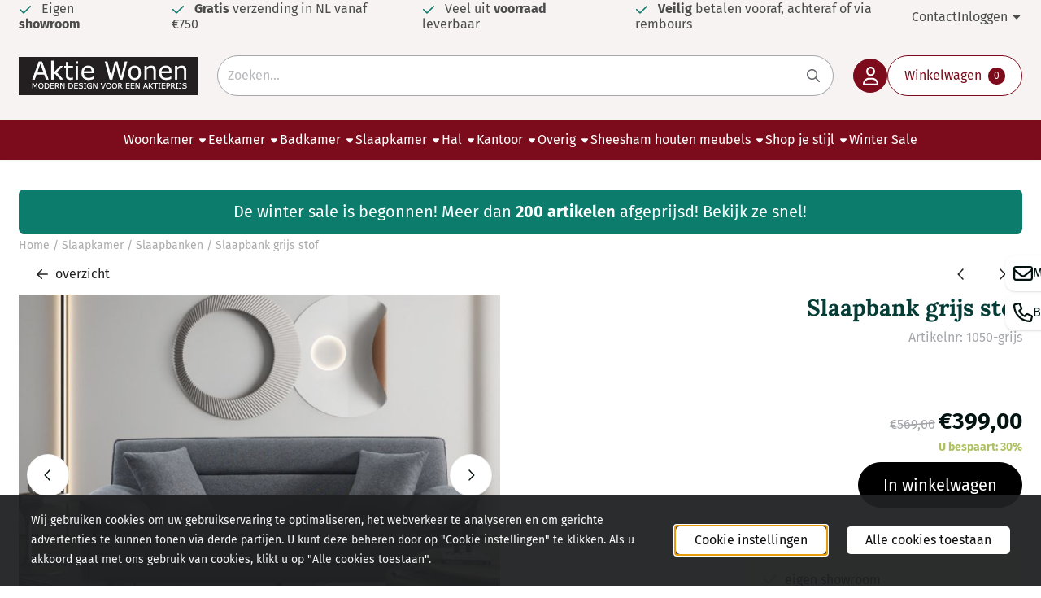

--- FILE ---
content_type: text/html; charset=UTF-8
request_url: https://www.aktiewonen.nl/slaapkamer-meubels/slaapbanken/slaapbank-siva-grijs
body_size: 23544
content:
<!DOCTYPE html> <html lang="nl" class="no-js"> <head> <meta http-equiv="content-type" content="text/html; charset=utf-8"/> <meta name="description" content="Op zoek naar een Slaapbank Grijs Stof? Je vindt het bij Aktie Wonen! ✔️ Stijlvol wonen - Snelle levering - Goede kwaliteit! ➜ Kijk snel!"/> <meta name="robots" content="index,follow"> <meta name="viewport" content="width=device-width, initial-scale=1, user-scalable=yes, maximum-scale=5" /> <meta name="google-site-verification" content="4LnhRblaKTi6MKe8twcfOKt9FqBK5strIpwJB3ZsV7Q"/> <title>🏠 Slaapbank Grijs Stof Kopen? | Aktiewonen.nl</title> <base href="https://www.aktiewonen.nl/"/> <link rel="dns-prefetch" href="https://fonts.gstatic.com/"> <link rel="dns-prefetch" href="https://cdn.shoptrader.com/"> <link rel="dns-prefetch" href="https://connect.facebook.net/"> <link rel="icon" href="https://www.aktiewonen.nl/images/faviconimages/favicon.ico" type="image/x-icon"> <link rel="shortcut icon" type="image/x-icon" href="https://www.aktiewonen.nl/images/faviconimages/favicon.ico"/> <link rel="canonical" href="https://www.aktiewonen.nl/slaapkamer-meubels/slaapbanken/slaapbank-siva-grijs"/> <script>
        window.translations = {
                        PRODUCT_CARD_ARIA_LABEL: 'Product: ',
            PRODUCT_PRIJS_ARIA_LABEL: 'Prijs: ',
                        SHOPPING_CART_BUTTON_ARIA_LABEL_1: 'Voeg ',
            SHOPPING_CART_BUTTON_ARIA_LABEL_2: ' toe aan winkelwagen',
            PRODUCT_PRIJS_KORTING_ARIA_LABEL_1: 'Van ',
            PRODUCT_PRIJS_KORTING_ARIA_LABEL_2: ' voor ',
                        SHOPPINGCART_ARIA_LIVE_QUANTITY_UPDATE_MESSAGE_BEGIN: 'Aantal van',
            SHOPPINGCART_ARIA_LIVE_QUANTITY_INCREASE_MESSAGE: 'is verhoogd naar',
            SHOPPINGCART_ARIA_LIVE_QUANTITY_DECREASE_MESSAGE: 'is verlaagd naar',
            SHOPPINGCART_ARIA_LIVE_DELETE_PRODUCT_MESSAGE: 'is verwijderd uit de winkelwagen.',
            SHOPPINGCART_ARIA_LIVE_QUANTITY_REFRESH_MESSAGE: 'is bijgewerkt naar'
        };
    </script> <style>
            @font-face{font-display:swap;font-family:'Fira Sans';font-style:normal;font-weight:400;src:url(https://fonts.gstatic.com/s/firasans/v18/va9E4kDNxMZdWfMOD5VvmojLeTY.woff2) format('woff2');unicode-range:U+0460-052F,U+1C80-1C8A,U+20B4,U+2DE0-2DFF,U+A640-A69F,U+FE2E-FE2F}@font-face{font-display:swap;font-family:'Fira Sans';font-style:normal;font-weight:400;src:url(https://fonts.gstatic.com/s/firasans/v18/va9E4kDNxMZdWfMOD5Vvk4jLeTY.woff2) format('woff2');unicode-range:U+0301,U+0400-045F,U+0490-0491,U+04B0-04B1,U+2116}@font-face{font-display:swap;font-family:'Fira Sans';font-style:normal;font-weight:400;src:url(https://fonts.gstatic.com/s/firasans/v18/va9E4kDNxMZdWfMOD5Vvm4jLeTY.woff2) format('woff2');unicode-range:U+1F00-1FFF}@font-face{font-display:swap;font-family:'Fira Sans';font-style:normal;font-weight:400;src:url(https://fonts.gstatic.com/s/firasans/v18/va9E4kDNxMZdWfMOD5VvlIjLeTY.woff2) format('woff2');unicode-range:U+0370-0377,U+037A-037F,U+0384-038A,U+038C,U+038E-03A1,U+03A3-03FF}@font-face{font-display:swap;font-family:'Fira Sans';font-style:normal;font-weight:400;src:url(https://fonts.gstatic.com/s/firasans/v18/va9E4kDNxMZdWfMOD5VvmIjLeTY.woff2) format('woff2');unicode-range:U+0102-0103,U+0110-0111,U+0128-0129,U+0168-0169,U+01A0-01A1,U+01AF-01B0,U+0300-0301,U+0303-0304,U+0308-0309,U+0323,U+0329,U+1EA0-1EF9,U+20AB}@font-face{font-display:swap;font-family:'Fira Sans';font-style:normal;font-weight:400;src:url(https://fonts.gstatic.com/s/firasans/v18/va9E4kDNxMZdWfMOD5VvmYjLeTY.woff2) format('woff2');unicode-range:U+0100-02BA,U+02BD-02C5,U+02C7-02CC,U+02CE-02D7,U+02DD-02FF,U+0304,U+0308,U+0329,U+1D00-1DBF,U+1E00-1E9F,U+1EF2-1EFF,U+2020,U+20A0-20AB,U+20AD-20C0,U+2113,U+2C60-2C7F,U+A720-A7FF}@font-face{font-display:swap;font-family:'Fira Sans';font-style:normal;font-weight:400;src:url(https://fonts.gstatic.com/s/firasans/v18/va9E4kDNxMZdWfMOD5Vvl4jL.woff2) format('woff2');unicode-range:U+0000-00FF,U+0131,U+0152-0153,U+02BB-02BC,U+02C6,U+02DA,U+02DC,U+0304,U+0308,U+0329,U+2000-206F,U+20AC,U+2122,U+2191,U+2193,U+2212,U+2215,U+FEFF,U+FFFD}@font-face{font-display:swap;font-family:'Fira Sans';font-style:normal;font-weight:700;src:url(https://fonts.gstatic.com/s/firasans/v18/va9B4kDNxMZdWfMOD5VnLK3eSxf6TF0.woff2) format('woff2');unicode-range:U+0460-052F,U+1C80-1C8A,U+20B4,U+2DE0-2DFF,U+A640-A69F,U+FE2E-FE2F}@font-face{font-display:swap;font-family:'Fira Sans';font-style:normal;font-weight:700;src:url(https://fonts.gstatic.com/s/firasans/v18/va9B4kDNxMZdWfMOD5VnLK3eQhf6TF0.woff2) format('woff2');unicode-range:U+0301,U+0400-045F,U+0490-0491,U+04B0-04B1,U+2116}@font-face{font-display:swap;font-family:'Fira Sans';font-style:normal;font-weight:700;src:url(https://fonts.gstatic.com/s/firasans/v18/va9B4kDNxMZdWfMOD5VnLK3eShf6TF0.woff2) format('woff2');unicode-range:U+1F00-1FFF}@font-face{font-display:swap;font-family:'Fira Sans';font-style:normal;font-weight:700;src:url(https://fonts.gstatic.com/s/firasans/v18/va9B4kDNxMZdWfMOD5VnLK3eRRf6TF0.woff2) format('woff2');unicode-range:U+0370-0377,U+037A-037F,U+0384-038A,U+038C,U+038E-03A1,U+03A3-03FF}@font-face{font-display:swap;font-family:'Fira Sans';font-style:normal;font-weight:700;src:url(https://fonts.gstatic.com/s/firasans/v18/va9B4kDNxMZdWfMOD5VnLK3eSRf6TF0.woff2) format('woff2');unicode-range:U+0102-0103,U+0110-0111,U+0128-0129,U+0168-0169,U+01A0-01A1,U+01AF-01B0,U+0300-0301,U+0303-0304,U+0308-0309,U+0323,U+0329,U+1EA0-1EF9,U+20AB}@font-face{font-display:swap;font-family:'Fira Sans';font-style:normal;font-weight:700;src:url(https://fonts.gstatic.com/s/firasans/v18/va9B4kDNxMZdWfMOD5VnLK3eSBf6TF0.woff2) format('woff2');unicode-range:U+0100-02BA,U+02BD-02C5,U+02C7-02CC,U+02CE-02D7,U+02DD-02FF,U+0304,U+0308,U+0329,U+1D00-1DBF,U+1E00-1E9F,U+1EF2-1EFF,U+2020,U+20A0-20AB,U+20AD-20C0,U+2113,U+2C60-2C7F,U+A720-A7FF}@font-face{font-display:swap;font-family:'Fira Sans';font-style:normal;font-weight:700;src:url(https://fonts.gstatic.com/s/firasans/v18/va9B4kDNxMZdWfMOD5VnLK3eRhf6.woff2) format('woff2');unicode-range:U+0000-00FF,U+0131,U+0152-0153,U+02BB-02BC,U+02C6,U+02DA,U+02DC,U+0304,U+0308,U+0329,U+2000-206F,U+20AC,U+2122,U+2191,U+2193,U+2212,U+2215,U+FEFF,U+FFFD}@font-face{font-display:swap;font-family:'Lora';font-style:normal;font-weight:400;src:url(https://fonts.gstatic.com/s/lora/v37/0QI6MX1D_JOuGQbT0gvTJPa787weuxJMkq1umA.woff2) format('woff2');unicode-range:U+0460-052F,U+1C80-1C8A,U+20B4,U+2DE0-2DFF,U+A640-A69F,U+FE2E-FE2F}@font-face{font-display:swap;font-family:'Lora';font-style:normal;font-weight:400;src:url(https://fonts.gstatic.com/s/lora/v37/0QI6MX1D_JOuGQbT0gvTJPa787weuxJFkq1umA.woff2) format('woff2');unicode-range:U+0301,U+0400-045F,U+0490-0491,U+04B0-04B1,U+2116}@font-face{font-display:swap;font-family:'Lora';font-style:normal;font-weight:400;src:url(https://fonts.gstatic.com/s/lora/v37/0QI6MX1D_JOuGQbT0gvTJPa787weuxI9kq1umA.woff2) format('woff2');unicode-range:U+0302-0303,U+0305,U+0307-0308,U+0310,U+0312,U+0315,U+031A,U+0326-0327,U+032C,U+032F-0330,U+0332-0333,U+0338,U+033A,U+0346,U+034D,U+0391-03A1,U+03A3-03A9,U+03B1-03C9,U+03D1,U+03D5-03D6,U+03F0-03F1,U+03F4-03F5,U+2016-2017,U+2034-2038,U+203C,U+2040,U+2043,U+2047,U+2050,U+2057,U+205F,U+2070-2071,U+2074-208E,U+2090-209C,U+20D0-20DC,U+20E1,U+20E5-20EF,U+2100-2112,U+2114-2115,U+2117-2121,U+2123-214F,U+2190,U+2192,U+2194-21AE,U+21B0-21E5,U+21F1-21F2,U+21F4-2211,U+2213-2214,U+2216-22FF,U+2308-230B,U+2310,U+2319,U+231C-2321,U+2336-237A,U+237C,U+2395,U+239B-23B7,U+23D0,U+23DC-23E1,U+2474-2475,U+25AF,U+25B3,U+25B7,U+25BD,U+25C1,U+25CA,U+25CC,U+25FB,U+266D-266F,U+27C0-27FF,U+2900-2AFF,U+2B0E-2B11,U+2B30-2B4C,U+2BFE,U+3030,U+FF5B,U+FF5D,U+1D400-1D7FF,U+1EE00-1EEFF}@font-face{font-display:swap;font-family:'Lora';font-style:normal;font-weight:400;src:url(https://fonts.gstatic.com/s/lora/v37/0QI6MX1D_JOuGQbT0gvTJPa787weuxIvkq1umA.woff2) format('woff2');unicode-range:U+0001-000C,U+000E-001F,U+007F-009F,U+20DD-20E0,U+20E2-20E4,U+2150-218F,U+2190,U+2192,U+2194-2199,U+21AF,U+21E6-21F0,U+21F3,U+2218-2219,U+2299,U+22C4-22C6,U+2300-243F,U+2440-244A,U+2460-24FF,U+25A0-27BF,U+2800-28FF,U+2921-2922,U+2981,U+29BF,U+29EB,U+2B00-2BFF,U+4DC0-4DFF,U+FFF9-FFFB,U+10140-1018E,U+10190-1019C,U+101A0,U+101D0-101FD,U+102E0-102FB,U+10E60-10E7E,U+1D2C0-1D2D3,U+1D2E0-1D37F,U+1F000-1F0FF,U+1F100-1F1AD,U+1F1E6-1F1FF,U+1F30D-1F30F,U+1F315,U+1F31C,U+1F31E,U+1F320-1F32C,U+1F336,U+1F378,U+1F37D,U+1F382,U+1F393-1F39F,U+1F3A7-1F3A8,U+1F3AC-1F3AF,U+1F3C2,U+1F3C4-1F3C6,U+1F3CA-1F3CE,U+1F3D4-1F3E0,U+1F3ED,U+1F3F1-1F3F3,U+1F3F5-1F3F7,U+1F408,U+1F415,U+1F41F,U+1F426,U+1F43F,U+1F441-1F442,U+1F444,U+1F446-1F449,U+1F44C-1F44E,U+1F453,U+1F46A,U+1F47D,U+1F4A3,U+1F4B0,U+1F4B3,U+1F4B9,U+1F4BB,U+1F4BF,U+1F4C8-1F4CB,U+1F4D6,U+1F4DA,U+1F4DF,U+1F4E3-1F4E6,U+1F4EA-1F4ED,U+1F4F7,U+1F4F9-1F4FB,U+1F4FD-1F4FE,U+1F503,U+1F507-1F50B,U+1F50D,U+1F512-1F513,U+1F53E-1F54A,U+1F54F-1F5FA,U+1F610,U+1F650-1F67F,U+1F687,U+1F68D,U+1F691,U+1F694,U+1F698,U+1F6AD,U+1F6B2,U+1F6B9-1F6BA,U+1F6BC,U+1F6C6-1F6CF,U+1F6D3-1F6D7,U+1F6E0-1F6EA,U+1F6F0-1F6F3,U+1F6F7-1F6FC,U+1F700-1F7FF,U+1F800-1F80B,U+1F810-1F847,U+1F850-1F859,U+1F860-1F887,U+1F890-1F8AD,U+1F8B0-1F8BB,U+1F8C0-1F8C1,U+1F900-1F90B,U+1F93B,U+1F946,U+1F984,U+1F996,U+1F9E9,U+1FA00-1FA6F,U+1FA70-1FA7C,U+1FA80-1FA89,U+1FA8F-1FAC6,U+1FACE-1FADC,U+1FADF-1FAE9,U+1FAF0-1FAF8,U+1FB00-1FBFF}@font-face{font-display:swap;font-family:'Lora';font-style:normal;font-weight:400;src:url(https://fonts.gstatic.com/s/lora/v37/0QI6MX1D_JOuGQbT0gvTJPa787weuxJOkq1umA.woff2) format('woff2');unicode-range:U+0102-0103,U+0110-0111,U+0128-0129,U+0168-0169,U+01A0-01A1,U+01AF-01B0,U+0300-0301,U+0303-0304,U+0308-0309,U+0323,U+0329,U+1EA0-1EF9,U+20AB}@font-face{font-display:swap;font-family:'Lora';font-style:normal;font-weight:400;src:url(https://fonts.gstatic.com/s/lora/v37/0QI6MX1D_JOuGQbT0gvTJPa787weuxJPkq1umA.woff2) format('woff2');unicode-range:U+0100-02BA,U+02BD-02C5,U+02C7-02CC,U+02CE-02D7,U+02DD-02FF,U+0304,U+0308,U+0329,U+1D00-1DBF,U+1E00-1E9F,U+1EF2-1EFF,U+2020,U+20A0-20AB,U+20AD-20C0,U+2113,U+2C60-2C7F,U+A720-A7FF}@font-face{font-display:swap;font-family:'Lora';font-style:normal;font-weight:400;src:url(https://fonts.gstatic.com/s/lora/v37/0QI6MX1D_JOuGQbT0gvTJPa787weuxJBkq0.woff2) format('woff2');unicode-range:U+0000-00FF,U+0131,U+0152-0153,U+02BB-02BC,U+02C6,U+02DA,U+02DC,U+0304,U+0308,U+0329,U+2000-206F,U+20AC,U+2122,U+2191,U+2193,U+2212,U+2215,U+FEFF,U+FFFD}@font-face{font-display:swap;font-family:'Lora';font-style:normal;font-weight:700;src:url(https://fonts.gstatic.com/s/lora/v37/0QI6MX1D_JOuGQbT0gvTJPa787z5vBJMkq1umA.woff2) format('woff2');unicode-range:U+0460-052F,U+1C80-1C8A,U+20B4,U+2DE0-2DFF,U+A640-A69F,U+FE2E-FE2F}@font-face{font-display:swap;font-family:'Lora';font-style:normal;font-weight:700;src:url(https://fonts.gstatic.com/s/lora/v37/0QI6MX1D_JOuGQbT0gvTJPa787z5vBJFkq1umA.woff2) format('woff2');unicode-range:U+0301,U+0400-045F,U+0490-0491,U+04B0-04B1,U+2116}@font-face{font-display:swap;font-family:'Lora';font-style:normal;font-weight:700;src:url(https://fonts.gstatic.com/s/lora/v37/0QI6MX1D_JOuGQbT0gvTJPa787z5vBI9kq1umA.woff2) format('woff2');unicode-range:U+0302-0303,U+0305,U+0307-0308,U+0310,U+0312,U+0315,U+031A,U+0326-0327,U+032C,U+032F-0330,U+0332-0333,U+0338,U+033A,U+0346,U+034D,U+0391-03A1,U+03A3-03A9,U+03B1-03C9,U+03D1,U+03D5-03D6,U+03F0-03F1,U+03F4-03F5,U+2016-2017,U+2034-2038,U+203C,U+2040,U+2043,U+2047,U+2050,U+2057,U+205F,U+2070-2071,U+2074-208E,U+2090-209C,U+20D0-20DC,U+20E1,U+20E5-20EF,U+2100-2112,U+2114-2115,U+2117-2121,U+2123-214F,U+2190,U+2192,U+2194-21AE,U+21B0-21E5,U+21F1-21F2,U+21F4-2211,U+2213-2214,U+2216-22FF,U+2308-230B,U+2310,U+2319,U+231C-2321,U+2336-237A,U+237C,U+2395,U+239B-23B7,U+23D0,U+23DC-23E1,U+2474-2475,U+25AF,U+25B3,U+25B7,U+25BD,U+25C1,U+25CA,U+25CC,U+25FB,U+266D-266F,U+27C0-27FF,U+2900-2AFF,U+2B0E-2B11,U+2B30-2B4C,U+2BFE,U+3030,U+FF5B,U+FF5D,U+1D400-1D7FF,U+1EE00-1EEFF}@font-face{font-display:swap;font-family:'Lora';font-style:normal;font-weight:700;src:url(https://fonts.gstatic.com/s/lora/v37/0QI6MX1D_JOuGQbT0gvTJPa787z5vBIvkq1umA.woff2) format('woff2');unicode-range:U+0001-000C,U+000E-001F,U+007F-009F,U+20DD-20E0,U+20E2-20E4,U+2150-218F,U+2190,U+2192,U+2194-2199,U+21AF,U+21E6-21F0,U+21F3,U+2218-2219,U+2299,U+22C4-22C6,U+2300-243F,U+2440-244A,U+2460-24FF,U+25A0-27BF,U+2800-28FF,U+2921-2922,U+2981,U+29BF,U+29EB,U+2B00-2BFF,U+4DC0-4DFF,U+FFF9-FFFB,U+10140-1018E,U+10190-1019C,U+101A0,U+101D0-101FD,U+102E0-102FB,U+10E60-10E7E,U+1D2C0-1D2D3,U+1D2E0-1D37F,U+1F000-1F0FF,U+1F100-1F1AD,U+1F1E6-1F1FF,U+1F30D-1F30F,U+1F315,U+1F31C,U+1F31E,U+1F320-1F32C,U+1F336,U+1F378,U+1F37D,U+1F382,U+1F393-1F39F,U+1F3A7-1F3A8,U+1F3AC-1F3AF,U+1F3C2,U+1F3C4-1F3C6,U+1F3CA-1F3CE,U+1F3D4-1F3E0,U+1F3ED,U+1F3F1-1F3F3,U+1F3F5-1F3F7,U+1F408,U+1F415,U+1F41F,U+1F426,U+1F43F,U+1F441-1F442,U+1F444,U+1F446-1F449,U+1F44C-1F44E,U+1F453,U+1F46A,U+1F47D,U+1F4A3,U+1F4B0,U+1F4B3,U+1F4B9,U+1F4BB,U+1F4BF,U+1F4C8-1F4CB,U+1F4D6,U+1F4DA,U+1F4DF,U+1F4E3-1F4E6,U+1F4EA-1F4ED,U+1F4F7,U+1F4F9-1F4FB,U+1F4FD-1F4FE,U+1F503,U+1F507-1F50B,U+1F50D,U+1F512-1F513,U+1F53E-1F54A,U+1F54F-1F5FA,U+1F610,U+1F650-1F67F,U+1F687,U+1F68D,U+1F691,U+1F694,U+1F698,U+1F6AD,U+1F6B2,U+1F6B9-1F6BA,U+1F6BC,U+1F6C6-1F6CF,U+1F6D3-1F6D7,U+1F6E0-1F6EA,U+1F6F0-1F6F3,U+1F6F7-1F6FC,U+1F700-1F7FF,U+1F800-1F80B,U+1F810-1F847,U+1F850-1F859,U+1F860-1F887,U+1F890-1F8AD,U+1F8B0-1F8BB,U+1F8C0-1F8C1,U+1F900-1F90B,U+1F93B,U+1F946,U+1F984,U+1F996,U+1F9E9,U+1FA00-1FA6F,U+1FA70-1FA7C,U+1FA80-1FA89,U+1FA8F-1FAC6,U+1FACE-1FADC,U+1FADF-1FAE9,U+1FAF0-1FAF8,U+1FB00-1FBFF}@font-face{font-display:swap;font-family:'Lora';font-style:normal;font-weight:700;src:url(https://fonts.gstatic.com/s/lora/v37/0QI6MX1D_JOuGQbT0gvTJPa787z5vBJOkq1umA.woff2) format('woff2');unicode-range:U+0102-0103,U+0110-0111,U+0128-0129,U+0168-0169,U+01A0-01A1,U+01AF-01B0,U+0300-0301,U+0303-0304,U+0308-0309,U+0323,U+0329,U+1EA0-1EF9,U+20AB}@font-face{font-display:swap;font-family:'Lora';font-style:normal;font-weight:700;src:url(https://fonts.gstatic.com/s/lora/v37/0QI6MX1D_JOuGQbT0gvTJPa787z5vBJPkq1umA.woff2) format('woff2');unicode-range:U+0100-02BA,U+02BD-02C5,U+02C7-02CC,U+02CE-02D7,U+02DD-02FF,U+0304,U+0308,U+0329,U+1D00-1DBF,U+1E00-1E9F,U+1EF2-1EFF,U+2020,U+20A0-20AB,U+20AD-20C0,U+2113,U+2C60-2C7F,U+A720-A7FF}@font-face{font-display:swap;font-family:'Lora';font-style:normal;font-weight:700;src:url(https://fonts.gstatic.com/s/lora/v37/0QI6MX1D_JOuGQbT0gvTJPa787z5vBJBkq0.woff2) format('woff2');unicode-range:U+0000-00FF,U+0131,U+0152-0153,U+02BB-02BC,U+02C6,U+02DA,U+02DC,U+0304,U+0308,U+0329,U+2000-206F,U+20AC,U+2122,U+2191,U+2193,U+2212,U+2215,U+FEFF,U+FFFD}#owl-carousel-homepage .owl-dots .owl-dot.active span,#owl-carousel-homepage .owl-dots .owl-dot:hover span{background:##ff0000!important}div#slider-homepage{max-height:302px}.mega-menu{--mega-menu-column-width:275px;--mega-menu-column-spacer:2rem;--mega-menu-extra-field-spacer:var(--mega-menu-column-spacer);--mega-menu-extra-field-width:275px;--mega-menu-heading-color:var(--grey-900);--mega-menu-heading-color-hover:var(--grey-900);--mega-menu-link-color:var(--grey-700);--mega-menu-link-color-hover:var(--grey-700);--mega-menu-extra-field-color:var(--grey-700);justify-content:space-between;gap:var(--mega-menu-extra-field-spacer);display:none;position:absolute;height:auto;z-index:var(--mega-menu-dropdown-z-index);background:#fff;box-shadow:none;transition-property:box-shadow;border-radius:var(--mega-menu-dropdown-border-radius);border:0}.mega-menu:has(.mega-menu__extra-field){--mega-menu-column-width:245px}.hasSubChilds.mega-menu,.smallMenuMaxItems.mega-menu{--mega-menu-nav-width:calc(100% - var(--mega-menu-extra-field-width) - var(--mega-menu-extra-field-spacer));left:0;width:100%;padding-block:1.5rem;padding-inline:2rem}.hasNoSubChilds:not(.smallMenuMaxItems).mega-menu{--mega-menu-nav-width:auto;--mega-menu-min-width:12rem;min-width:var(--mega-menu-min-width);width:max-content;padding-block:.5rem;padding-inline:var(--site-nav-item-padding-x)}@supports selector(:has(a,b)){.site-nav-item--level-0:has(.hasNoSubChilds:not(.smallMenuMaxItems).mega-menu){position:relative}.hasNoSubChilds:not(.smallMenuMaxItems).mega-menu{min-width:max(var(--mega-menu-min-width), 100%)}}.site-nav-item--level-0 .mega-menu.is-open,.site-nav-item--level-0:hover .mega-menu,.site-nav-item--level-0.js-hover .mega-menu{display:flex;--mega-menu-box-shadow-backdrop:-500vh 1000vh 0 1000vh rgba(0, 0, 0, .05);--mega-menu-box-shadow-border-color:var(--border-color);--mega-menu-box-shadow-border:0 1px 0 0 var(--mega-menu-box-shadow-border-color), /* bottom */
            -1px 0 0 0 var(--mega-menu-box-shadow-border-color), /* left */
            1px 0 0 0 var(--mega-menu-box-shadow-border-color);box-shadow:var(--mega-menu-box-shadow-border),var(--shadow-xl),var(--mega-menu-box-shadow-backdrop)}.hasSubChilds .mega-menu__nav,.smallMenuMaxItems .mega-menu__nav{column-gap:var(--mega-menu-column-spacer);column-width:var(--mega-menu-column-width);column-count:auto}.mega-menu__nav{width:100%}.hasSubChilds .mega-menu__list-wrapper{flex:1 0 auto;width:100%;margin-bottom:1rem;-webkit-column-break-inside:avoid;page-break-inside:avoid;break-inside:avoid}.mega-menu__list-heading,.mega-menu__list-item-link{display:block;text-overflow:ellipsis;overflow-x:hidden}@media screen and (max-width:1200px){.site-nav-item-link--level-0,.mega-menu__list-heading,.mega-menu__list-item-link{font-size:var(--text-size-sm)}}.mega-menu__list-heading:hover,.mega-menu__list-heading:focus,.mega-menu__list-item-link:hover,.mega-menu__list-item-link:focus{text-decoration:underline}.hasSubChilds .mega-menu__list-heading{font-weight:var(--font-weight-bold);color:var(--mega-menu-heading-color)}.hasSubChilds .mega-menu__list-heading:hover,.hasSubChilds .mega-menu__list-heading:focus{color:var(--mega-menu-heading-color-hover)}.hasNoSubChilds .mega-menu__list-heading,.hasNoSubChilds .mega-menu__extra-field{padding-block:.5rem}.mega-menu__list-item-link{padding-block:.25em}.hasNoSubChilds .mega-menu__list-heading,.mega-menu__list-item-link{color:var(--mega-menu-link-color)}.hasNoSubChilds .mega-menu__list-heading:hover,.hasNoSubChilds .mega-menu__list-heading:focus,.mega-menu__list-item-link:hover,.mega-menu__list-item-link:focus{color:var(--mega-menu-link-color-hover)}.mega-menu__btn{--btn-font-weight:var(--font-weight-normal);margin-top:.25rem}.mega-menu__extra-field{color:var(--mega-menu-extra-field-color)}.mega-menu__extra-field img{max-width:100%;height:auto}.mega-menu__extra-field--has-category-image{display:flex}.mega-menu__category-image{margin:auto}
        </style> <link rel="stylesheet" href="/themes/4000/css/abstracts/_print.css" media="print" crossorigin> <link rel="stylesheet" href="/themes/4000/css/abstracts/_variables_new.css?v=131.29531854828401404792" crossorigin> <link rel="stylesheet" href="/images/css/stApp-4000.css?v=131.29531854828401404792" crossorigin> <link rel="stylesheet" href="/themes/4000/css/stProduct-4000.css?v=131.29531854828401404792" crossorigin> <link rel="stylesheet" href="/themes/4000/css/homepagebuilder.css.signalize?controller=product&pageId=7044&v=131.29531854828401404792" crossorigin> <link rel="stylesheet" href="/themes/4000/css/icomoon.css?v=131.29531854828401404792" media="print" onload="this.media='all'" crossorigin> <script>
        window.dataLayer = window.dataLayer || [];

        function gtag(){
            dataLayer.push(arguments);
        }

        gtag('consent', 'default', {
            'ad_storage': 'granted',
            'ad_user_data': 'granted',
            'ad_personalization': 'granted',
            'analytics_storage': 'granted',
            'functionality_storage': 'granted',
            'personalization_storage': 'granted',
            'security_storage': 'granted',
        });
    </script> <script>(function (w, d, s, l, i) {
            w[l] = w[l] || []; w[l].push({
                'gtm.start':
                    new Date().getTime(), event: 'gtm.js'
            }); var f = d.getElementsByTagName(s)[0],
                j = d.createElement(s), dl = l != 'dataLayer' ? '&l=' + l : ''; j.async = true; j.src =
                'https://www.googletagmanager.com/gtm.js?id=' + i + dl; f.parentNode.insertBefore(j, f);
        })(window,document,'script','dataLayer','GTM-P3H4288');
    </script> <script>
        !function(f,b,e,v,n,t,s)
        {if(f.fbq)return;n=f.fbq=function(){n.callMethod?
            n.callMethod.apply(n,arguments):n.queue.push(arguments)};
            if(!f._fbq)f._fbq=n;n.push=n;n.loaded=!0;n.version='2.0';
            n.queue=[];t=b.createElement(e);t.async=!0;
            t.src=v;s=b.getElementsByTagName(e)[0];
            s.parentNode.insertBefore(t,s)}(window, document,'script',
            'https://connect.facebook.net/en_US/fbevents.js');
        fbq('init', '816598585147555');
        fbq('track', 'PageView');
    </script>


        
        
        
        
        <meta name="twitter:card" content="summary" /> <meta name="twitter:title" content="🏠 Slaapbank Grijs Stof Kopen? | Aktiewonen.nl" /> <meta name="twitter:description" content="Op zoek naar een Slaapbank Grijs Stof? Je vindt het bij Aktie Wonen! ✔️ Stijlvol wonen - Snelle levering - Goede kwaliteit! ➜ Kijk snel!" /> <meta name="twitter:image" content="https://www.aktiewonen.nl/images/productimages/big/1050-slaapbank-grijs-1.jpg" /> <meta name="twitter:url" content="https://www.aktiewonen.nl/slaapkamer-meubels/slaapbanken/slaapbank-siva-grijs" /> <meta name="twitter:site" content="aktiewonen" /> <script type="application/ld+json">{
    "@context": "http://schema.org",
    "@type": "Product",
    "name": "Slaapbank grijs stof",
    "mpn": "5400860105030",
    "sku": "1050-3",
    "image": "https://www.aktiewonen.nl/images/productimages/big/1050-slaapbank-grijs-1.jpg",
    "description": "Ervaar stijl en comfort met deze\u00a0bank met praktische slaapfunctie!\r\n\r\nEen mooi praktisch\u00a03-zits bankstel met eenvoudig inklapbaar slaapfunctie systeem. De bank is voorzien van stevige\u00a0stoffen bekleding.\u00a0De bank is voorzien van metalen zwarte pootjes waardoor de bank een trendy\u00a0uitstraling krijgt.\u00a0\u00a0\r\n\r\n\r\n\r\nDe totale afmetingen van de bank zijn\u00a0b x d x h: \u00a0\r\n\r\n\r\n\t199\u00a0x 89\u00a0x 95\u00a0cm\r\n\r\n\r\n\r\n\r\nOverige informatie:\r\n\r\n\r\n\tzithoogte: 47\u00a0cm\r\n\tzitdiepte: 57\u00a0cm\r\n\tzitbreedte: 188\u00a0cm\r\n\tligvlak BxD 180\u00a0x 108\u00a0cm\r\n\tHoogte rugleuning 45 cm\r\n\tHoogte pootjes 20 cm\r\n\r\n\r\n\r\n\r\nKleurcombinatie :\u00a0\u00a0\r\n\r\n\r\n\tBekleding grijs\r\n\tPoten zwart\u00a0\r\n\r\n\r\n\r\n\r\nMaterialen:\r\n\r\n\r\n\tbekleding van\u00a0stof (100% polyester)\u00a0\u00a0\r\n\tmatras van hoogwaardig koudschuim\r\n\tpoten van\u00a0metaal\r\n\r\n\r\n\r\n\r\n\r\n\u00a0",
    "offers": {
        "@type": "Offer",
        "price": "399.00",
        "priceCurrency": "EUR",
        "url": "https://www.aktiewonen.nl/slaapkamer-meubels/slaapbanken/slaapbank-siva-grijs",
        "availability": "https://schema.org/InStock"
    }
}</script>
</head> <body id="st_product" class="slaapkamer-meubels slaapbanken slaapbank-siva-grijs not-logged-in "> <noscript> <iframe src="https://www.googletagmanager.com/ns.html?id=GTM-P3H4288" height="0" width="0" style="display:none;visibility:hidden"></iframe> </noscript> <a href="#main-content" class="skip-link_btn btn btn-dark">Ga naar hoofdinhoud</a> <a name="body-top"></a> <div class="page_placeholder_layover" id="page_placeholder_layover"> <img src="opc_loader.png" class="opc_loader" alt="" role="presentation"/> </div> <div id="cookieAriaLiveRegion" class="sr-only" aria-live="polite" aria-atomic="true"> <p id="cookieAriaLiveMessage">Cookievoorkeuren zijn momenteel gesloten.</p> </div><aside class="topmenu" aria-label="Topmenu"> <div class="bs-container d-flex" style="height:100%;"> <div class="topmenu-inner" id="menu_top"> <div class="topmenu-inner-col"> <div id="menu_top_content" class="topmenu-content"> <ul class="top-menu-usps"><li class="has_icon_left"><span class="fa-icon fa-icon-check">&nbsp;</span><span>Eigen <strong>showroom</strong></span></li><li class="has_icon_left"><span class="fa-icon fa-icon-check">&nbsp;</span><span><strong>Gratis</strong> verzending in NL vanaf €750</span></li><li class="has_icon_left"><span class="fa-icon fa-icon-check">&nbsp;</span><span>Veel uit <strong>voorraad</strong> leverbaar</span></li><li class="has_icon_left"><span class="fa-icon fa-icon-check">&nbsp;</span><span><strong>Veilig</strong> betalen vooraf, achteraf of via rembours</span></li></ul> </div> </div> <nav class="topmenu-inner-col" aria-label="Topmenu navigatie"> <ul class="topmenu-nav"> <li class="topmenu-nav-item topmenu-nav-item-1"><a href="https://www.aktiewonen.nl/contact/" target="_self">Contact</a></li> </ul> <ul class="topmenu_login-box"> <li class="login-button"> <button href="https://www.aktiewonen.nl/login.php" id="login-toggle" aria-haspopup="true" aria-controls="login-form" aria-expanded="false" class="loggedin btn-topmenu">
                Inloggen<span class="st-icon st-icon-style-regular st-icon-caret-down"> <svg xmlns="http://www.w3.org/2000/svg" viewBox="0 0 320 512"> <path d="M137.4 374.6c12.5 12.5 32.8 12.5 45.3 0l128-128c9.2-9.2 11.9-22.9 6.9-34.9s-16.6-19.8-29.6-19.8L32 192c-12.9 0-24.6 7.8-29.6 19.8s-2.2 25.7 6.9 34.9l128 128z"/> </svg> </span> </button> <div id="login-bar" class="dropdown-menu" role="form" aria-labelledby="login-toggle" hidden> <form name="login-bar" action="https://www.aktiewonen.nl/login.php?action=process" method="post" enctype="application/x-www-form-urlencoded" autocomplete="off"> <input type="hidden" name="form_name" value="login-bar"> <div id="login-bar-email-adress"> <label for="loginBarEmail">E-mailadres:</label> <input type="email" name="email_address" class="form-control" id="loginBarEmail" autocomplete="username email"> </div> <div id="login-bar-password"> <label for="loginbarPassword">Wachtwoord</label> <input type="password" name="password" class="form-control" id="loginbarPassword" autocomplete="current-password"> </div> <div class="login-bar-submit"> <button type="submit" class="configuration_btn configuration_button configuration_button_general has_icon_left"> <span class="st-icon st-icon-style-regular st-icon-user"> <svg xmlns="http://www.w3.org/2000/svg" viewBox="0 0 448 512"> <path d="M272 304h-96C78.8 304 0 382.8 0 480c0 17.67 14.33 32 32 32h384c17.67 0 32-14.33 32-32C448 382.8 369.2 304 272 304zM48.99 464C56.89 400.9 110.8 352 176 352h96c65.16 0 119.1 48.95 127 112H48.99zM224 256c70.69 0 128-57.31 128-128c0-70.69-57.31-128-128-128S96 57.31 96 128C96 198.7 153.3 256 224 256zM224 48c44.11 0 80 35.89 80 80c0 44.11-35.89 80-80 80S144 172.1 144 128C144 83.89 179.9 48 224 48z"/> </svg> </span> <span class="button">Inloggen</span> </button> </div> <div id="login-bar-password-forgotten"> <a href="https://www.aktiewonen.nl/password_forgotten.php" class="user_pass_forgotten text-decoration-underline">Wachtwoord vergeten?</a> </div> <div id="login-bar-create-account"> <a href="https://www.aktiewonen.nl/create_account.php" class="user_create_account text-decoration-underline">Account aanmaken</a> </div> </form> </div> </li> </ul> </nav> </div> </div> </aside><header class="site-header site-header-large site-header-large-logo-left" role="banner" aria-label="Website header"> <div class="bs-container"> <div class="site-header-inner row align-items-center justify-content-between"> <div class="col-auto col-logo d-flex align-items-center"> <a class="header-logo | d-flex justify-content-center align-items-center" style="height:100%;" href="https://www.aktiewonen.nl/" > <img data-use-webp='no' fetchpriority='high' width='400' height='85' alt='aktiewonen.nl Startpagina' style=' box-sizing:content-box;
            max-height:150px;
            max-width:220px;
            padding-top:30px;
            padding-bottom:30px;' class='header-logo-image' src='/images/shoplogoimages/aktiewonenzwartkl.jpg' onerror='this.onerror=null; this.src="/images/placeholders/image_missing_vierkant.png";'> </a> </div> <div class="col"> <div class="site-header-searchbar"> <form name="advanced_search" action="https://www.aktiewonen.nl/advanced_search_result.php" method="get" enctype="application/x-www-form-urlencoded"> <input type="hidden" name="form_name" value="advanced_search"> <label for="search" class="sr-only">Zoeken</label> <div class="input-group"> <input type="hidden" name="search_in_description" value="0"> <input type="hidden" name="Beschrijving" value="0"> <input type="hidden" name="Artikelnaam" value=true> <input type="hidden" name="Ean" value="0"> <input type="hidden" name="Sku" value="0"> <input type="hidden" name="Artikelnummer" value="1"> <input type="hidden" name="Tag" value="0"> <input type="hidden" name="inc_subcat" value="1"> <input name="keywords" type="search" value="" placeholder="Zoeken..." class="form-control form-control-visually-first" id="search"/> <button class="btn btn-icon btn-input-group" type="submit"> <span class="st-icon st-icon-style-regular st-icon-magnifying-glass"> <svg xmlns="http://www.w3.org/2000/svg" viewBox="0 0 512 512"> <path d="M504.1 471l-134-134C399.1 301.5 415.1 256.8 415.1 208c0-114.9-93.13-208-208-208S-.0002 93.13-.0002 208S93.12 416 207.1 416c48.79 0 93.55-16.91 129-45.04l134 134C475.7 509.7 481.9 512 488 512s12.28-2.344 16.97-7.031C514.3 495.6 514.3 480.4 504.1 471zM48 208c0-88.22 71.78-160 160-160s160 71.78 160 160s-71.78 160-160 160S48 296.2 48 208z"/> </svg> </span> </button> </div> </form> <div class="overlay-searchbar"></div> </div> </div> <div class="col-auto d-flex justify-content-end"> <nav class="site-header-nav d-flex" aria-label="Gebruikersnavigatie"> <a href="https://www.aktiewonen.nl/login.php" role="button" class="site-header-nav-item  " aria-label="Inloggen"> <span class="st-icon st-icon-style-regular st-icon-user"> <svg xmlns="http://www.w3.org/2000/svg" viewBox="0 0 448 512"> <path d="M272 304h-96C78.8 304 0 382.8 0 480c0 17.67 14.33 32 32 32h384c17.67 0 32-14.33 32-32C448 382.8 369.2 304 272 304zM48.99 464C56.89 400.9 110.8 352 176 352h96c65.16 0 119.1 48.95 127 112H48.99zM224 256c70.69 0 128-57.31 128-128c0-70.69-57.31-128-128-128S96 57.31 96 128C96 198.7 153.3 256 224 256zM224 48c44.11 0 80 35.89 80 80c0 44.11-35.89 80-80 80S144 172.1 144 128C144 83.89 179.9 48 224 48z"/> </svg> </span> </a> <div class="site-header-basket-wrapper basket_wrapper"> <div class="site-header-basket-button cart_content"> <a href="https://www.aktiewonen.nl/shopping_cart.php" role="button" id="basket-toggle" class="btn basket-button" aria-controls="floating-basket" aria-expanded="false" aria-label="Winkelwagen bekijken, 0 items" aria-haspopup="true"> <span class="shopping_cart_text">
                            Winkelwagen
                        </span> <span class="quantity" data-bind="text: cartCount"></span> </a> </div> <div class="floating_basket_wrapper dropdown-menu" id="floating-basket" aria-label="Winkelwagen overzicht" hidden> <div class="basket_content"> <a href="https://www.aktiewonen.nl/shopping_cart.php" id="skip-to-checkout">Sla productlijst over en ga naar afrekenen</a> <table data-bind="visible: cartTable().length > 0" role="table" aria-label="Producten in winkelwagen"> <tbody data-bind="foreach: cartTable" role="rowgroup"> <tr role="row" data-bind="attr: { 'aria-labelledby': 'product-name-' + product_id(), 'aria-describedby': 'product-quantity-' + product_id() + ' product-price-' + product_id() }"> <td role="cell" class="product_image_cell"> <div class="product_image"> <img data-bind="attr: { src: image(), alt: name }"> </div> </td> <td role="cell" class="product_name_cell"> <p data-bind="attr: { 'id': 'product-name-' + product_id() }"><span data-bind="attr: { 'id': 'product-quantity-' + product_id() }, text: quantity"></span> x <a data-bind="attr: { href: url, 'aria-describedby': 'product-quantity-' + product_id() }, text: name"></a></p> <span data-bind="foreach: attributes, visible: attributes().length > 0"> <small><i>-&nbsp;<span data-bind="html: option_name() + ' ' + value_name()"></span></i></small><br> </span> <p data-bind="attr: { 'id': 'product-price-' + product_id() }, html: $root.currencyFormat.symbolLeft + stAppTools.number_format(parseFloat(total_price()) * parseFloat($root.currencyFormat.value), $root.currencyFormat.decimalPlaces, $root.currencyFormat.decimalPoint, $root.currencyFormat.thousandsPoint) + $root.currencyFormat.symbolRight"></p> </td> <td class="product_price_cell" data-bind="click: $parent.removeProduct"> <button aria-label="Verwijder dit product uit de winkelwagen" class="btn btn-transparent"> <span class="st-icon st-icon-style-regular st-icon-trash"> <svg xmlns="http://www.w3.org/2000/svg" viewBox="0 0 448 512"> <path d="M424 80C437.3 80 448 90.75 448 104C448 117.3 437.3 128 424 128H412.4L388.4 452.7C385.9 486.1 358.1 512 324.6 512H123.4C89.92 512 62.09 486.1 59.61 452.7L35.56 128H24C10.75 128 0 117.3 0 104C0 90.75 10.75 80 24 80H93.82L130.5 24.94C140.9 9.357 158.4 0 177.1 0H270.9C289.6 0 307.1 9.358 317.5 24.94L354.2 80H424zM177.1 48C174.5 48 171.1 49.34 170.5 51.56L151.5 80H296.5L277.5 51.56C276 49.34 273.5 48 270.9 48H177.1zM364.3 128H83.69L107.5 449.2C108.1 457.5 115.1 464 123.4 464H324.6C332.9 464 339.9 457.5 340.5 449.2L364.3 128z"/> </svg> </span> </button> </td> </tr> </tbody> </table> <span class="shopping-cart-empty" data-bind="visible: cartTable().length == 0">
            Uw winkelwagen is leeg
        </span> </div> <div class="clear"></div> <div class="floating_basket_total clearfix"> <span class="floating_basket_total_price" data-bind="html: cartValue"></span> <a id="btn-basket-checkout" href="https://www.aktiewonen.nl/shopping_cart.php" class="configuration_btn configuration_button button configuration_button_submit has_icon_right" data-bind="visible: cartTable().length != 0" role="button"> <span class="button">Afrekenen</span> <span class="st-icon st-icon-style-regular st-icon-arrow-right"> <svg xmlns="http://www.w3.org/2000/svg" viewBox="0 0 448 512"> <path d="M264.6 70.63l176 168c4.75 4.531 7.438 10.81 7.438 17.38s-2.688 12.84-7.438 17.38l-176 168c-9.594 9.125-24.78 8.781-33.94-.8125c-9.156-9.5-8.812-24.75 .8125-33.94l132.7-126.6H24.01c-13.25 0-24.01-10.76-24.01-24.01s10.76-23.99 24.01-23.99h340.1l-132.7-126.6C221.8 96.23 221.5 80.98 230.6 71.45C239.8 61.85 254.1 61.51 264.6 70.63z"/> </svg> </span> </a> </div> </div> </div> </nav> </div> </div> </div> </header><header class="main-header-mobile" role="banner" aria-label="Website header"> <div class="header-mobile "> <div class="bs-container header-mobile-container"> <div class="header-mobile-col" style="flex:1;"> <div class="header-mobile-icon menu-icon" tabindex="0" role="button" aria-controls="mobile_menu" aria-expanded="false"> <span class="st-icon st-icon-style-regular st-icon-bars"> <svg xmlns="http://www.w3.org/2000/svg" viewBox="0 0 448 512"> <path d="M0 88C0 74.75 10.75 64 24 64H424C437.3 64 448 74.75 448 88C448 101.3 437.3 112 424 112H24C10.75 112 0 101.3 0 88zM0 248C0 234.7 10.75 224 24 224H424C437.3 224 448 234.7 448 248C448 261.3 437.3 272 424 272H24C10.75 272 0 261.3 0 248zM424 432H24C10.75 432 0 421.3 0 408C0 394.7 10.75 384 24 384H424C437.3 384 448 394.7 448 408C448 421.3 437.3 432 424 432z"/> </svg> </span></div> </div> <div class="header-mobile-col"> <div id="mobile_menu_logo" class="header-mobile-logo"> <a class="header-mobile-logo-link" href=https://www.aktiewonen.nl/> <img data-use-webp='no' width='360' height='78' fetchpriority='high' alt='aktiewonen.nl Startpagina' class='header-mobile-logo-image' src='/images/shoplogoimages/logo-aktiewonen.png' onerror='this.onerror=null; this.src="/images/placeholders/image_missing_vierkant.png";'> </a> </div> </div> <nav class="header-mobile-col justify-content-end" style="flex:1;" id="mobile_menu_show_quantity_JS" aria-label="Gebruikersnavigatie"> <div class="header-mobile-icon account-icon"> <a href="https://www.aktiewonen.nl/account.php"> <span class="st-icon st-icon-style-regular st-icon-user"> <svg xmlns="http://www.w3.org/2000/svg" viewBox="0 0 448 512"> <path d="M272 304h-96C78.8 304 0 382.8 0 480c0 17.67 14.33 32 32 32h384c17.67 0 32-14.33 32-32C448 382.8 369.2 304 272 304zM48.99 464C56.89 400.9 110.8 352 176 352h96c65.16 0 119.1 48.95 127 112H48.99zM224 256c70.69 0 128-57.31 128-128c0-70.69-57.31-128-128-128S96 57.31 96 128C96 198.7 153.3 256 224 256zM224 48c44.11 0 80 35.89 80 80c0 44.11-35.89 80-80 80S144 172.1 144 128C144 83.89 179.9 48 224 48z"/> </svg> </span> </a> </div> <div class="header-mobile-icon shopping-icon"> <a href="https://www.aktiewonen.nl/shopping_cart.php"> <span class="st-icon st-icon-style-regular st-icon-cart-shopping"> <svg xmlns="http://www.w3.org/2000/svg" viewBox="0 0 576 512"> <path d="M24 0C10.7 0 0 10.7 0 24S10.7 48 24 48H69.5c3.8 0 7.1 2.7 7.9 6.5l51.6 271c6.5 34 36.2 58.5 70.7 58.5H488c13.3 0 24-10.7 24-24s-10.7-24-24-24H199.7c-11.5 0-21.4-8.2-23.6-19.5L170.7 288H459.2c32.6 0 61.1-21.8 69.5-53.3l41-152.3C576.6 57 557.4 32 531.1 32h-411C111 12.8 91.6 0 69.5 0H24zM131.1 80H520.7L482.4 222.2c-2.8 10.5-12.3 17.8-23.2 17.8H161.6L131.1 80zM176 512a48 48 0 1 0 0-96 48 48 0 1 0 0 96zm336-48a48 48 0 1 0 -96 0 48 48 0 1 0 96 0z"/> </svg> </span> <span class="quantity" data-bind="text: cartCount"></span> </a> </div> </nav> </div> </div> <div id="mobile_menu_overlay" class=""></div> <nav id="mobile_menu_container" class=" " aria-label="Mobiele navigatie"> <div id="mobile_menu" class="mobile_menu" role="navigation"> <section id="mobile_menu_info" class="header-mobile-open" aria-label="Mobiele navigatie header"> <div class="bs-container header-mobile-container"> <p class="mobile-menu-header">Menu</p> <button id="mobile_menu_close" class="btn btn-transparent header-mobile-icon menu-close" aria-label="Sluit menu" type="button"> <span class="st-icon st-icon-style-regular st-icon-xmark"> <svg xmlns="http://www.w3.org/2000/svg" viewBox="0 0 320 512"> <path d="M312.1 375c9.369 9.369 9.369 24.57 0 33.94s-24.57 9.369-33.94 0L160 289.9l-119 119c-9.369 9.369-24.57 9.369-33.94 0s-9.369-24.57 0-33.94L126.1 256L7.027 136.1c-9.369-9.369-9.369-24.57 0-33.94s24.57-9.369 33.94 0L160 222.1l119-119c9.369-9.369 24.57-9.369 33.94 0s9.369 24.57 0 33.94L193.9 256L312.1 375z"/> </svg> </span> </button> </div> </section> <section id="mobile_nav_container" aria-label="Mobiele navigatie"> <div class="header-mobile-search-inside-menu mobile-searchbox" aria-label="Zoeken in menu"> <form name="advanced_search" action="https://www.aktiewonen.nl/advanced_search_result.php" method="get" enctype="application/x-www-form-urlencoded"> <input type="hidden" name="form_name" value="advanced_search"> <label for="sqr_mobile_search" class="sr-only">Zoeken in menu</label> <div class="input-group"> <input type="hidden" name="search_in_description" value="0"> <input type="hidden" name="inc_subcat" value="1"> <input name="keywords" type="search" value="" placeholder="Zoeken..." class="form-control form-control-visually-first" id="sqr_mobile_search"/> <button class="btn btn-icon btn-input-group" type="submit" aria-label="Zoeken"> <span class="st-icon st-icon-style-regular st-icon-magnifying-glass"> <svg xmlns="http://www.w3.org/2000/svg" viewBox="0 0 512 512"> <path d="M504.1 471l-134-134C399.1 301.5 415.1 256.8 415.1 208c0-114.9-93.13-208-208-208S-.0002 93.13-.0002 208S93.12 416 207.1 416c48.79 0 93.55-16.91 129-45.04l134 134C475.7 509.7 481.9 512 488 512s12.28-2.344 16.97-7.031C514.3 495.6 514.3 480.4 504.1 471zM48 208c0-88.22 71.78-160 160-160s160 71.78 160 160s-71.78 160-160 160S48 296.2 48 208z"/> </svg> </span> </button> </div> </form> </div> <div class="mobile_menu_extra_items"> </div> <nav id="categories" class="categories_box mobile_box" aria-label="Primaire navigatie"> <ul class="mobile-menu-list box_content"> <li class="menu-header parent-item" id="dmrp_0"> <a class="item" href="https://www.aktiewonen.nl/">
                            Home
                        </a> </li> <li class="menu-header parent-item" id="dmm_56"> <a class="item menu-toggle" aria-expanded="false" aria-controls="submenu-cat-56" role="button" target="_self" href="https://www.aktiewonen.nl/dressoirs/">
                                Woonkamer
                            </a> <button class="submenu-toggle" aria-controls="submenu-cat-56" aria-expanded="false" aria-label='Toon submenu voor Woonkamer'> <span class="expand expandable-item show-chevron-right"><span class='st-icon st-icon-chevron-down fa-icon fa-icon-chevron-down'></span><span class='st-icon st-icon-chevron-right fa-icon fa-icon-chevron-right'></span></span></button><ul class="menu-content woonkamer parent-item" id="submenu-cat-56" hidden> <li class="menu-header " id="dmrp_27"> <a class="item" href="https://www.aktiewonen.nl/tvmeubels/" target="_self"> <span style="margin-left: 0px; margin-right: .5rem;"><span class='st-icon fa-icon fa-icon-caret-right'></span></span>TV meubels      </a></li> <li class="menu-header " id="dmrp_94"> <a class="item" href="https://www.aktiewonen.nl/zwevende-tv-meubelen/" target="_self"> <span style="margin-left: 0px; margin-right: .5rem;"><span class='st-icon fa-icon fa-icon-caret-right'></span></span>Zwevende TV meubels      </a></li> <li class="menu-header " id="dmrp_28"> <a class="item" href="https://www.aktiewonen.nl/dressoirs/" target="_self"> <span style="margin-left: 0px; margin-right: .5rem;"><span class='st-icon fa-icon fa-icon-caret-right'></span></span>Dressoirs      </a></li> <li class="menu-header " id="dmrp_36"> <a class="item" href="https://www.aktiewonen.nl/kasten/" target="_self"> <span style="margin-left: 0px; margin-right: .5rem;"><span class='st-icon fa-icon fa-icon-caret-right'></span></span>Kasten      </a><button class="submenu-toggle" aria-controls="submenu-cat-36" aria-expanded="false" aria-label='Toon submenu voor woonkamer'> <span class="expand expandable-item show-chevron-right"><span class='st-icon st-icon-chevron-down fa-icon fa-icon-chevron-down'></span><span class='st-icon st-icon-chevron-right fa-icon fa-icon-chevron-right'></span></span></button><ul class="menu-content woonkamer" id="submenu-cat-36" hidden> <li class="menu-header " id="dmrp_38"> <a class="item" href="https://www.aktiewonen.nl/kasten/vitrinekasten/" target="_self"> <span style="margin-left: 16px; margin-right: .5rem;"><span class='st-icon fa-icon fa-icon-caret-right'></span></span>Vitrinekasten      </a></li> <li class="menu-header " id="dmrp_39"> <a class="item" href="https://www.aktiewonen.nl/kasten/boekenkasten/" target="_self"> <span style="margin-left: 16px; margin-right: .5rem;"><span class='st-icon fa-icon fa-icon-caret-right'></span></span>Boekenkasten      </a></li> <li class="menu-header " id="dmrp_40"> <a class="item" href="https://www.aktiewonen.nl/kasten/ladekasten/" target="_self"> <span style="margin-left: 16px; margin-right: .5rem;"><span class='st-icon fa-icon fa-icon-caret-right'></span></span>Ladekasten      </a></li></ul></li> <li class="menu-header " id="dmrp_37"> <a class="item" href="https://www.aktiewonen.nl/wandkasten/" target="_self"> <span style="margin-left: 0px; margin-right: .5rem;"><span class='st-icon fa-icon fa-icon-caret-right'></span></span>Wandkasten      </a></li> <li class="menu-header " id="dmrp_134"> <a class="item" href="https://www.aktiewonen.nl/wandmeubels/" target="_self"> <span style="margin-left: 0px; margin-right: .5rem;"><span class='st-icon fa-icon fa-icon-caret-right'></span></span>Wandmeubels      </a></li> <li class="menu-header " id="dmrp_29"> <a class="item" href="https://www.aktiewonen.nl/salontafels/" target="_self"> <span style="margin-left: 0px; margin-right: .5rem;"><span class='st-icon fa-icon fa-icon-caret-right'></span></span>Salontafels      </a></li> <li class="menu-header " id="dmrp_33"> <a class="item" href="https://www.aktiewonen.nl/bijzettafels/" target="_self"> <span style="margin-left: 0px; margin-right: .5rem;"><span class='st-icon fa-icon fa-icon-caret-right'></span></span>Bijzettafels      </a></li> <li class="menu-header " id="dmrp_26"> <a class="item" href="https://www.aktiewonen.nl/bankstellen/" target="_self"> <span style="margin-left: 0px; margin-right: .5rem;"><span class='st-icon fa-icon fa-icon-caret-right'></span></span>Bankstellen      </a></li> <li class="menu-header " id="dmrp_46"> <a class="item" href="https://www.aktiewonen.nl/relaxstoelen/" target="_self"> <span style="margin-left: 0px; margin-right: .5rem;"><span class='st-icon fa-icon fa-icon-caret-right'></span></span>Relaxstoelen      </a></li> <li class="menu-header " id="dmrp_47"> <a class="item" href="https://www.aktiewonen.nl/hockers/" target="_self"> <span style="margin-left: 0px; margin-right: .5rem;"><span class='st-icon fa-icon fa-icon-caret-right'></span></span>Hockers      </a></li> <li class="menu-header " id="dmrp_115"> <a class="item" href="https://www.aktiewonen.nl/woonkamer-set-aanbiedingen/" target="_self"> <span style="margin-left: 0px; margin-right: .5rem;"><span class='st-icon fa-icon fa-icon-caret-right'></span></span>Woonkamer sets      </a></li> <li class="menu-header " id="dmrp_52"> <a class="item" href="https://www.aktiewonen.nl/verlichting/" target="_self"> <span style="margin-left: 0px; margin-right: .5rem;"><span class='st-icon fa-icon fa-icon-caret-right'></span></span>Verlichting      </a><button class="submenu-toggle" aria-controls="submenu-cat-52" aria-expanded="false" aria-label='Toon submenu voor woonkamer'> <span class="expand expandable-item show-chevron-right"><span class='st-icon st-icon-chevron-down fa-icon fa-icon-chevron-down'></span><span class='st-icon st-icon-chevron-right fa-icon fa-icon-chevron-right'></span></span></button><ul class="menu-content woonkamer" id="submenu-cat-52" hidden> <li class="menu-header " id="dmrp_80"> <a class="item" href="https://www.aktiewonen.nl/verlichting/tafellampen/" target="_self"> <span style="margin-left: 16px; margin-right: .5rem;"><span class='st-icon fa-icon fa-icon-caret-right'></span></span>Tafellampen      </a></li> <li class="menu-header " id="dmrp_82"> <a class="item" href="https://www.aktiewonen.nl/verlichting/hanglampen/" target="_self"> <span style="margin-left: 16px; margin-right: .5rem;"><span class='st-icon fa-icon fa-icon-caret-right'></span></span>Hanglampen      </a></li> <li class="menu-header " id="dmrp_83"> <a class="item" href="https://www.aktiewonen.nl/verlichting/vloerlampen/" target="_self"> <span style="margin-left: 16px; margin-right: .5rem;"><span class='st-icon fa-icon fa-icon-caret-right'></span></span>Vloerlampen      </a></li> <li class="menu-header " id="dmrp_84"> <a class="item" href="https://www.aktiewonen.nl/verlichting/wandlampen/" target="_self"> <span style="margin-left: 16px; margin-right: .5rem;"><span class='st-icon fa-icon fa-icon-caret-right'></span></span>Wandlampen      </a></li></ul></li></ul></li> <li class="menu-header parent-item" id="dmm_57"> <a class="item menu-toggle" aria-expanded="false" aria-controls="submenu-cat-57" role="button" target="_self" href="https://www.aktiewonen.nl/eettafels/">
                                Eetkamer
                            </a> <button class="submenu-toggle" aria-controls="submenu-cat-57" aria-expanded="false" aria-label='Toon submenu voor Eetkamer'> <span class="expand expandable-item show-chevron-right"><span class='st-icon st-icon-chevron-down fa-icon fa-icon-chevron-down'></span><span class='st-icon st-icon-chevron-right fa-icon fa-icon-chevron-right'></span></span></button><ul class="menu-content eetkamer parent-item" id="submenu-cat-57" hidden> <li class="menu-header " id="dmrp_31"> <a class="item" href="https://www.aktiewonen.nl/eettafels/" target="_self"> <span style="margin-left: 0px; margin-right: .5rem;"><span class='st-icon fa-icon fa-icon-caret-right'></span></span>Eettafels      </a></li> <li class="menu-header " id="dmrp_32"> <a class="item" href="https://www.aktiewonen.nl/eettafelstoelen/" target="_self"> <span style="margin-left: 0px; margin-right: .5rem;"><span class='st-icon fa-icon fa-icon-caret-right'></span></span>Eettafelstoelen      </a></li> <li class="menu-header " id="dmrp_92"> <a class="item" href="https://www.aktiewonen.nl/eettafel-banken/" target="_self"> <span style="margin-left: 0px; margin-right: .5rem;"><span class='st-icon fa-icon fa-icon-caret-right'></span></span>Eettafel banken      </a></li> <li class="menu-header " id="dmrp_34"> <a class="item" href="https://www.aktiewonen.nl/bartafels/" target="_self"> <span style="margin-left: 0px; margin-right: .5rem;"><span class='st-icon fa-icon fa-icon-caret-right'></span></span>Bartafels      </a></li> <li class="menu-header " id="dmrp_35"> <a class="item" href="https://www.aktiewonen.nl/barkrukken/" target="_self"> <span style="margin-left: 0px; margin-right: .5rem;"><span class='st-icon fa-icon fa-icon-caret-right'></span></span>Barkrukken      </a></li></ul></li> <li class="menu-header parent-item" id="dmm_58"> <a class="item menu-toggle" aria-expanded="false" aria-controls="submenu-cat-58" role="button" target="_self" href="https://www.aktiewonen.nl/badkamermeubels/">
                                Badkamer
                            </a> <button class="submenu-toggle" aria-controls="submenu-cat-58" aria-expanded="false" aria-label='Toon submenu voor Badkamer'> <span class="expand expandable-item show-chevron-right"><span class='st-icon st-icon-chevron-down fa-icon fa-icon-chevron-down'></span><span class='st-icon st-icon-chevron-right fa-icon fa-icon-chevron-right'></span></span></button><ul class="menu-content badkamer parent-item" id="submenu-cat-58" hidden> <li class="menu-header " id="dmrp_76"> <a class="item" href="https://www.aktiewonen.nl/badkamermeubels/badmeubelen/" target="_self"> <span style="margin-left: 0px; margin-right: .5rem;"><span class='st-icon fa-icon fa-icon-caret-right'></span></span>Badmeubelen      </a></li> <li class="menu-header " id="dmrp_64"> <a class="item" href="https://www.aktiewonen.nl/badkamermeubels/badkamerkasten/" target="_self"> <span style="margin-left: 0px; margin-right: .5rem;"><span class='st-icon fa-icon fa-icon-caret-right'></span></span>Badkamerkasten      </a></li> <li class="menu-header " id="dmrp_78"> <a class="item" href="https://www.aktiewonen.nl/badkamermeubels/spiegels/" target="_self"> <span style="margin-left: 0px; margin-right: .5rem;"><span class='st-icon fa-icon fa-icon-caret-right'></span></span>Spiegels      </a></li> <li class="menu-header " id="dmrp_77"> <a class="item" href="https://www.aktiewonen.nl/badkamermeubels/verlichting/" target="_self"> <span style="margin-left: 0px; margin-right: .5rem;"><span class='st-icon fa-icon fa-icon-caret-right'></span></span>Verlichting      </a></li></ul></li> <li class="menu-header parent-item" id="dmm_91"> <a class="item menu-toggle" aria-expanded="false" aria-controls="submenu-cat-91" role="button" target="_self" href="https://www.aktiewonen.nl/slaapkamer-meubels/">
                                Slaapkamer
                            </a> <button class="submenu-toggle" aria-controls="submenu-cat-91" aria-expanded="false" aria-label='Toon submenu voor Slaapkamer'> <span class="expand expandable-item show-chevron-right"><span class='st-icon st-icon-chevron-down fa-icon fa-icon-chevron-down'></span><span class='st-icon st-icon-chevron-right fa-icon fa-icon-chevron-right'></span></span></button><ul class="menu-content slaapkamer parent-item" id="submenu-cat-91" hidden> <li class="menu-header " id="dmrp_129"> <a class="item" href="https://www.aktiewonen.nl/slaapkamer-meubels/bedden/" target="_self"> <span style="margin-left: 0px; margin-right: .5rem;"><span class='st-icon fa-icon fa-icon-caret-right'></span></span>Bedden      </a></li> <li class="menu-header " id="dmrp_98"> <a class="item" href="https://www.aktiewonen.nl/slaapkamer-meubels/slaapbanken/" target="_self"> <span style="margin-left: 0px; margin-right: .5rem;"><span class='st-icon fa-icon fa-icon-caret-right'></span></span>Slaapbanken      </a></li> <li class="menu-header " id="dmrp_42"> <a class="item" href="https://www.aktiewonen.nl/slaapkamer-meubels/nachtkastjes/" target="_self"> <span style="margin-left: 0px; margin-right: .5rem;"><span class='st-icon fa-icon fa-icon-caret-right'></span></span>Nachtkastjes      </a></li> <li class="menu-header " id="dmrp_41"> <a class="item" href="https://www.aktiewonen.nl/slaapkamer-meubels/kledingkasten/" target="_self"> <span style="margin-left: 0px; margin-right: .5rem;"><span class='st-icon fa-icon fa-icon-caret-right'></span></span>Kledingkasten      </a></li></ul></li> <li class="menu-header parent-item" id="dmm_59"> <a class="item menu-toggle" aria-expanded="false" aria-controls="submenu-cat-59" role="button" target="_self" href="https://www.aktiewonen.nl/halmeubels/">
                                Hal
                            </a> <button class="submenu-toggle" aria-controls="submenu-cat-59" aria-expanded="false" aria-label='Toon submenu voor Hal'> <span class="expand expandable-item show-chevron-right"><span class='st-icon st-icon-chevron-down fa-icon fa-icon-chevron-down'></span><span class='st-icon st-icon-chevron-right fa-icon fa-icon-chevron-right'></span></span></button><ul class="menu-content hal parent-item" id="submenu-cat-59" hidden> <li class="menu-header " id="dmrp_103"> <a class="item" href="https://www.aktiewonen.nl/halmeubels/garderobekasten/" target="_self"> <span style="margin-left: 0px; margin-right: .5rem;"><span class='st-icon fa-icon fa-icon-caret-right'></span></span>Garderobekasten      </a></li> <li class="menu-header " id="dmrp_99"> <a class="item" href="https://www.aktiewonen.nl/halmeubels/halbankjes/" target="_self"> <span style="margin-left: 0px; margin-right: .5rem;"><span class='st-icon fa-icon fa-icon-caret-right'></span></span>Halbankjes      </a></li> <li class="menu-header " id="dmrp_104"> <a class="item" href="https://www.aktiewonen.nl/halmeubels/haltafels/" target="_self"> <span style="margin-left: 0px; margin-right: .5rem;"><span class='st-icon fa-icon fa-icon-caret-right'></span></span>Haltafels      </a></li> <li class="menu-header " id="dmrp_106"> <a class="item" href="https://www.aktiewonen.nl/halmeubels/hal-meubel-sets/" target="_self"> <span style="margin-left: 0px; margin-right: .5rem;"><span class='st-icon fa-icon fa-icon-caret-right'></span></span>Hal meubel sets      </a></li> <li class="menu-header " id="dmrp_100"> <a class="item" href="https://www.aktiewonen.nl/halmeubels/kapstokken/" target="_self"> <span style="margin-left: 0px; margin-right: .5rem;"><span class='st-icon fa-icon fa-icon-caret-right'></span></span>Kapstokken      </a></li> <li class="menu-header " id="dmrp_101"> <a class="item" href="https://www.aktiewonen.nl/halmeubels/schoenenkasten/" target="_self"> <span style="margin-left: 0px; margin-right: .5rem;"><span class='st-icon fa-icon fa-icon-caret-right'></span></span>Schoenenkasten      </a></li> <li class="menu-header " id="dmrp_102"> <a class="item" href="https://www.aktiewonen.nl/halmeubels/spiegels/" target="_self"> <span style="margin-left: 0px; margin-right: .5rem;"><span class='st-icon fa-icon fa-icon-caret-right'></span></span>Spiegels      </a></li></ul></li> <li class="menu-header parent-item" id="dmm_60"> <a class="item menu-toggle" aria-expanded="false" aria-controls="submenu-cat-60" role="button" target="_self" href="https://www.aktiewonen.nl/kantoormeubels/">
                                Kantoor
                            </a> <button class="submenu-toggle" aria-controls="submenu-cat-60" aria-expanded="false" aria-label='Toon submenu voor Kantoor'> <span class="expand expandable-item show-chevron-right"><span class='st-icon st-icon-chevron-down fa-icon fa-icon-chevron-down'></span><span class='st-icon st-icon-chevron-right fa-icon fa-icon-chevron-right'></span></span></button><ul class="menu-content kantoor parent-item" id="submenu-cat-60" hidden> <li class="menu-header " id="dmrp_96"> <a class="item" href="https://www.aktiewonen.nl/kantoormeubels/bureaus/" target="_self"> <span style="margin-left: 0px; margin-right: .5rem;"><span class='st-icon fa-icon fa-icon-caret-right'></span></span>Bureau's      </a></li> <li class="menu-header " id="dmrp_97"> <a class="item" href="https://www.aktiewonen.nl/kantoormeubels/kantoorkasten/" target="_self"> <span style="margin-left: 0px; margin-right: .5rem;"><span class='st-icon fa-icon fa-icon-caret-right'></span></span>Kantoorkasten      </a></li> <li class="menu-header " id="dmrp_95"> <a class="item" href="https://www.aktiewonen.nl/kantoormeubels/bureaustoelen/" target="_self"> <span style="margin-left: 0px; margin-right: .5rem;"><span class='st-icon fa-icon fa-icon-caret-right'></span></span>Bureaustoelen      </a></li></ul></li> <li class="menu-header parent-item" id="dmm_62"> <a class="item menu-toggle" aria-expanded="false" aria-controls="submenu-cat-62" role="button" target="_self" href="https://www.aktiewonen.nl/woonaccessoires/">
                                Overig
                            </a> <button class="submenu-toggle" aria-controls="submenu-cat-62" aria-expanded="false" aria-label='Toon submenu voor Overig'> <span class="expand expandable-item show-chevron-right"><span class='st-icon st-icon-chevron-down fa-icon fa-icon-chevron-down'></span><span class='st-icon st-icon-chevron-right fa-icon fa-icon-chevron-right'></span></span></button><ul class="menu-content overig parent-item" id="submenu-cat-62" hidden> <li class="menu-header " id="dmrp_116"> <a class="item" href="https://www.aktiewonen.nl/vloerkleden/" target="_self"> <span style="margin-left: 0px; margin-right: .5rem;"><span class='st-icon fa-icon fa-icon-caret-right'></span></span>Vloerkleden      </a></li> <li class="menu-header " id="dmrp_50"> <a class="item" href="https://www.aktiewonen.nl/woonaccessoires/" target="_self"> <span style="margin-left: 0px; margin-right: .5rem;"><span class='st-icon fa-icon fa-icon-caret-right'></span></span>Woonaccessoires      </a></li> <li class="menu-header " id="dmrp_51"> <a class="item" href="https://www.aktiewonen.nl/onderhoudsmiddelen/" target="_self"> <span style="margin-left: 0px; margin-right: .5rem;"><span class='st-icon fa-icon fa-icon-caret-right'></span></span>Onderhoudsmiddelen      </a></li> <li class="menu-header " id="dmrp_63"> <a class="item" href="https://www.aktiewonen.nl/hoogglans-meubelen-outlet/" target="_self"> <span style="margin-left: 0px; margin-right: .5rem;"><span class='st-icon fa-icon fa-icon-caret-right'></span></span>Outlet      </a></li> <li class="menu-header " id="dmrp_54"> <a class="item" href="https://www.aktiewonen.nl/aanbiedingen/" target="_self"> <span style="margin-left: 0px; margin-right: .5rem;"><span class='st-icon fa-icon fa-icon-caret-right'></span></span>Aanbiedingen      </a></li></ul></li> <li class="menu-header parent-item" id="dmm_117"> <a class="item menu-toggle" aria-expanded="false" aria-controls="submenu-cat-117" role="button" target="_self" href="https://www.aktiewonen.nl/sheesham-hout-meubels/">
                                Sheesham houten meubels
                            </a> <button class="submenu-toggle" aria-controls="submenu-cat-117" aria-expanded="false" aria-label='Toon submenu voor Sheesham houten meubels'> <span class="expand expandable-item show-chevron-right"><span class='st-icon st-icon-chevron-down fa-icon fa-icon-chevron-down'></span><span class='st-icon st-icon-chevron-right fa-icon fa-icon-chevron-right'></span></span></button><ul class="menu-content sheesham_houten_meubels parent-item" id="submenu-cat-117" hidden> <li class="menu-header " id="dmrp_119"> <a class="item" href="https://www.aktiewonen.nl/sheesham-hout-meubels/sheesham-hout-eettafels/" target="_self"> <span style="margin-left: 0px; margin-right: .5rem;"><span class='st-icon fa-icon fa-icon-caret-right'></span></span>Sheesham hout eettafels      </a></li> <li class="menu-header " id="dmrp_118"> <a class="item" href="https://www.aktiewonen.nl/sheesham-hout-meubels/sheesham-hout-salontafels/" target="_self"> <span style="margin-left: 0px; margin-right: .5rem;"><span class='st-icon fa-icon fa-icon-caret-right'></span></span>Sheesham hout salontafels      </a></li> <li class="menu-header " id="dmrp_120"> <a class="item" href="https://www.aktiewonen.nl/sheesham-hout-meubels/sheesham-hout-bijzettafels/" target="_self"> <span style="margin-left: 0px; margin-right: .5rem;"><span class='st-icon fa-icon fa-icon-caret-right'></span></span>Sheesham hout bijzettafels      </a></li> <li class="menu-header " id="dmrp_121"> <a class="item" href="https://www.aktiewonen.nl/sheesham-hout-meubels/sheesham-hout-sidetables/" target="_self"> <span style="margin-left: 0px; margin-right: .5rem;"><span class='st-icon fa-icon fa-icon-caret-right'></span></span>Sheesham hout sidetables      </a></li> <li class="menu-header " id="dmrp_123"> <a class="item" href="https://www.aktiewonen.nl/sheesham-hout-meubels/sheesham-hout-eetkamerbanken/" target="_self"> <span style="margin-left: 0px; margin-right: .5rem;"><span class='st-icon fa-icon fa-icon-caret-right'></span></span>Sheesham hout eetkamerbanken      </a></li> <li class="menu-header " id="dmrp_125"> <a class="item" href="https://www.aktiewonen.nl/sheesham-hout-meubels/sheesham-hout-tv-meubels/" target="_self"> <span style="margin-left: 0px; margin-right: .5rem;"><span class='st-icon fa-icon fa-icon-caret-right'></span></span>Sheesham hout tv meubels      </a></li> <li class="menu-header " id="dmrp_124"> <a class="item" href="https://www.aktiewonen.nl/sheesham-hout-meubels/sheesham-hout-dressoirs/" target="_self"> <span style="margin-left: 0px; margin-right: .5rem;"><span class='st-icon fa-icon fa-icon-caret-right'></span></span>Sheesham hout dressoirs      </a></li> <li class="menu-header " id="dmrp_126"> <a class="item" href="https://www.aktiewonen.nl/sheesham-hout-meubels/sheesham-hout-kasten/" target="_self"> <span style="margin-left: 0px; margin-right: .5rem;"><span class='st-icon fa-icon fa-icon-caret-right'></span></span>Sheesham hout kasten      </a></li> <li class="menu-header " id="dmrp_122"> <a class="item" href="https://www.aktiewonen.nl/sheesham-hout-meubels/sheesham-hout-bureaus/" target="_self"> <span style="margin-left: 0px; margin-right: .5rem;"><span class='st-icon fa-icon fa-icon-caret-right'></span></span>Sheesham hout bureaus      </a></li> <li class="menu-header " id="dmrp_127"> <a class="item" href="https://www.aktiewonen.nl/sheesham-hout-meubels/sheesham-hout-nachtkastjes/" target="_self"> <span style="margin-left: 0px; margin-right: .5rem;"><span class='st-icon fa-icon fa-icon-caret-right'></span></span>Sheesham hout nachtkastjes      </a></li> <li class="menu-header " id="dmrp_128"> <a class="item" href="https://www.aktiewonen.nl/sheesham-hout-meubels/sheesham-hout-barkasten/" target="_self"> <span style="margin-left: 0px; margin-right: .5rem;"><span class='st-icon fa-icon fa-icon-caret-right'></span></span>Sheesham hout barkasten      </a></li></ul></li> <li class="menu-header parent-item" id="dmm_132"> <a class="item menu-toggle" aria-expanded="false" aria-controls="submenu-cat-132" role="button" target="_self" href="https://www.aktiewonen.nl/jouw-stijl/">
                                Shop  je stijl
                            </a> <button class="submenu-toggle" aria-controls="submenu-cat-132" aria-expanded="false" aria-label='Toon submenu voor Shop  je stijl'> <span class="expand expandable-item show-chevron-right"><span class='st-icon st-icon-chevron-down fa-icon fa-icon-chevron-down'></span><span class='st-icon st-icon-chevron-right fa-icon fa-icon-chevron-right'></span></span></button><ul class="menu-content shop__je_stijl parent-item" id="submenu-cat-132" hidden> <li class="menu-header " id="dmrp_109"> <a class="item" href="https://www.aktiewonen.nl/mango-houten-meubels/" target="_self"> <span style="margin-left: 0px; margin-right: .5rem;"><span class='st-icon fa-icon fa-icon-caret-right'></span></span>Mango houten meubels      </a></li> <li class="menu-header " id="dmrp_131"> <a class="item" href="https://www.aktiewonen.nl/meubels-met-keramiek/" target="_self"> <span style="margin-left: 0px; margin-right: .5rem;"><span class='st-icon fa-icon fa-icon-caret-right'></span></span>Meubels met keramiek      </a></li> <li class="menu-header " id="dmrp_93"> <a class="item" href="https://www.aktiewonen.nl/barok-meubelen/" target="_self"> <span style="margin-left: 0px; margin-right: .5rem;"><span class='st-icon fa-icon fa-icon-caret-right'></span></span>Luxury & barok meubelen      </a></li> <li class="menu-header " id="dmrp_133"> <a class="item" href="https://www.aktiewonen.nl/meubels-met-dieren/" target="_self"> <span style="margin-left: 0px; margin-right: .5rem;"><span class='st-icon fa-icon fa-icon-caret-right'></span></span>Meubels met dieren      </a></li> <li class="menu-header " id="dmrp_87"> <a class="item" href="https://www.aktiewonen.nl/scandinavisch-wonen/" target="_self"> <span style="margin-left: 0px; margin-right: .5rem;"><span class='st-icon fa-icon fa-icon-caret-right'></span></span>Scandinavisch Wonen      </a></li></ul></li> <li class="menu-header parent-item" id="dmm_112"> <a class="item menu-toggle" aria-expanded="false" aria-controls="submenu-cat-112" role="button" target="_self" href="https://www.aktiewonen.nl/sale-meubel-aanbiedingen/">
                                Winter Sale
                            </a> </li> </ul> </nav> <input type="hidden" name="MOBILE_SHOW_CATEGORIES_ONLY" value="true"> </section> </div> </nav> </header><nav class="site-nav site-nav-header-big" aria-label="Primaire navigatie"> <div class="bs-container site-nav-container"> <ul class="site-nav-inner site-nav--justify-content-center"><li class="item2 | site-nav-item site-nav-item--level-0"><a class="site-nav-item-link site-nav-item-link--level-0" role='button' aria-haspopup="true" aria-expanded="false" aria-controls="submenu-woonkamer" id="nav-woonkamer" href="https://www.aktiewonen.nl/dressoirs/" target="_self"><span>Woonkamer</span><span class='st-icon fa-icon fa-icon-caret-down'></span></a><ul class="mega-menu menu-dropdown hasSubChilds" id="submenu-woonkamer" hidden role="menu"><li class="mega-menu__nav"><ul> <li class="mega-menu__list-wrapper menu-backlink"> <a class="mega-menu__list-heading" href="https://www.aktiewonen.nl/dressoirs/">Alles in Woonkamer</a> <li class="mega-menu__list-wrapper"> <a class="mega-menu__list-heading" href="https://www.aktiewonen.nl/tvmeubels/">TV meubels</a> </li> <li class="mega-menu__list-wrapper"> <a class="mega-menu__list-heading" href="https://www.aktiewonen.nl/zwevende-tv-meubelen/">Zwevende TV meubels</a> </li> <li class="mega-menu__list-wrapper"> <a class="mega-menu__list-heading" href="https://www.aktiewonen.nl/dressoirs/">Dressoirs</a> </li> <li class="mega-menu__list-wrapper"> <a class="mega-menu__list-heading" href="https://www.aktiewonen.nl/kasten/">Kasten</a> <ul class="mega-menu__list "> <li class="mega-menu__list-item"> <a class="mega-menu__list-item-link" href="https://www.aktiewonen.nl/kasten/vitrinekasten/">Vitrinekasten</a> </li> <li class="mega-menu__list-item"> <a class="mega-menu__list-item-link" href="https://www.aktiewonen.nl/kasten/boekenkasten/">Boekenkasten</a> </li> <li class="mega-menu__list-item--36" style="display: none;"> <a class="mega-menu__list-item-link" href="https://www.aktiewonen.nl/kasten/ladekasten/">Ladekasten</a> </li> <li class="mega-menu__list-item js-mega-menu__show-more" data-parent="36" data-expanded="0"> <button type="button" class="mega-menu__btn btn btn-xs btn-light" aria-expanded="false" aria-controls="meer-items-kasten-36">Toon meer</button> </li> </ul></li> <li class="mega-menu__list-wrapper"> <a class="mega-menu__list-heading" href="https://www.aktiewonen.nl/wandkasten/">Wandkasten</a> </li> <li class="mega-menu__list-wrapper"> <a class="mega-menu__list-heading" href="https://www.aktiewonen.nl/wandmeubels/">Wandmeubels</a> </li> <li class="mega-menu__list-wrapper"> <a class="mega-menu__list-heading" href="https://www.aktiewonen.nl/salontafels/">Salontafels</a> </li> <li class="mega-menu__list-wrapper"> <a class="mega-menu__list-heading" href="https://www.aktiewonen.nl/bijzettafels/">Bijzettafels</a> </li> <li class="mega-menu__list-wrapper"> <a class="mega-menu__list-heading" href="https://www.aktiewonen.nl/bankstellen/">Bankstellen</a> </li> <li class="mega-menu__list-wrapper"> <a class="mega-menu__list-heading" href="https://www.aktiewonen.nl/relaxstoelen/">Relaxstoelen</a> </li> <li class="mega-menu__list-wrapper"> <a class="mega-menu__list-heading" href="https://www.aktiewonen.nl/hockers/">Hockers</a> </li> <li class="mega-menu__list-wrapper"> <a class="mega-menu__list-heading" href="https://www.aktiewonen.nl/woonkamer-set-aanbiedingen/">Woonkamer sets</a> </li> <li class="mega-menu__list-wrapper"> <a class="mega-menu__list-heading" href="https://www.aktiewonen.nl/verlichting/">Verlichting</a> <ul class="mega-menu__list "> <li class="mega-menu__list-item"> <a class="mega-menu__list-item-link" href="https://www.aktiewonen.nl/verlichting/tafellampen/">Tafellampen</a> </li> <li class="mega-menu__list-item"> <a class="mega-menu__list-item-link" href="https://www.aktiewonen.nl/verlichting/hanglampen/">Hanglampen</a> </li> <li class="mega-menu__list-item--52" style="display: none;"> <a class="mega-menu__list-item-link" href="https://www.aktiewonen.nl/verlichting/vloerlampen/">Vloerlampen</a> </li> <li class="mega-menu__list-item--52" style="display: none;"> <a class="mega-menu__list-item-link" href="https://www.aktiewonen.nl/verlichting/wandlampen/">Wandlampen</a> </li> <li class="mega-menu__list-item js-mega-menu__show-more" data-parent="52" data-expanded="0"> <button type="button" class="mega-menu__btn btn btn-xs btn-light" aria-expanded="false" aria-controls="meer-items-verlichting-52">Toon meer</button> </li> </ul></li></ul></li></li></ul><li class="item3 | site-nav-item site-nav-item--level-0"><a class="site-nav-item-link site-nav-item-link--level-0" role='button' aria-haspopup="true" aria-expanded="false" aria-controls="submenu-eetkamer" id="nav-eetkamer" href="https://www.aktiewonen.nl/eettafels/" target="_self"><span>Eetkamer</span><span class='st-icon fa-icon fa-icon-caret-down'></span></a><ul class="mega-menu menu-dropdown hasNoSubChilds" id="submenu-eetkamer" hidden role="menu"><li class="mega-menu__nav"><ul> <li class="mega-menu__list-wrapper menu-backlink"> <a class="mega-menu__list-heading" href="https://www.aktiewonen.nl/eettafels/">Alles in Eetkamer</a> <li class="mega-menu__list-wrapper"> <a class="mega-menu__list-heading" href="https://www.aktiewonen.nl/eettafels/">Eettafels</a> </li> <li class="mega-menu__list-wrapper"> <a class="mega-menu__list-heading" href="https://www.aktiewonen.nl/eettafelstoelen/">Eettafelstoelen</a> </li> <li class="mega-menu__list-wrapper"> <a class="mega-menu__list-heading" href="https://www.aktiewonen.nl/eettafel-banken/">Eettafel banken</a> </li> <li class="mega-menu__list-wrapper"> <a class="mega-menu__list-heading" href="https://www.aktiewonen.nl/bartafels/">Bartafels</a> </li> <li class="mega-menu__list-wrapper"> <a class="mega-menu__list-heading" href="https://www.aktiewonen.nl/barkrukken/">Barkrukken</a> </li></ul></li></li></ul><li class="item4 | site-nav-item site-nav-item--level-0"><a class="site-nav-item-link site-nav-item-link--level-0" role='button' aria-haspopup="true" aria-expanded="false" aria-controls="submenu-badkamer" id="nav-badkamer" href="https://www.aktiewonen.nl/badkamermeubels/" target="_self"><span>Badkamer</span><span class='st-icon fa-icon fa-icon-caret-down'></span></a><ul class="mega-menu menu-dropdown hasNoSubChilds" id="submenu-badkamer" hidden role="menu"><li class="mega-menu__nav"><ul> <li class="mega-menu__list-wrapper menu-backlink"> <a class="mega-menu__list-heading" href="https://www.aktiewonen.nl/badkamermeubels/">Alles in Badkamer</a> <li class="mega-menu__list-wrapper"> <a class="mega-menu__list-heading" href="https://www.aktiewonen.nl/badkamermeubels/badmeubelen/">Badmeubelen</a> </li> <li class="mega-menu__list-wrapper"> <a class="mega-menu__list-heading" href="https://www.aktiewonen.nl/badkamermeubels/badkamerkasten/">Badkamerkasten</a> </li> <li class="mega-menu__list-wrapper"> <a class="mega-menu__list-heading" href="https://www.aktiewonen.nl/badkamermeubels/spiegels/">Spiegels</a> </li> <li class="mega-menu__list-wrapper"> <a class="mega-menu__list-heading" href="https://www.aktiewonen.nl/badkamermeubels/verlichting/">Verlichting</a> </li></ul></li></li></ul><li class="item5 | site-nav-item site-nav-item--level-0"><a class="site-nav-item-link site-nav-item-link--level-0" role='button' aria-haspopup="true" aria-expanded="false" aria-controls="submenu-slaapkamer" id="nav-slaapkamer" href="https://www.aktiewonen.nl/slaapkamer-meubels/" target="_self"><span>Slaapkamer</span><span class='st-icon fa-icon fa-icon-caret-down'></span></a><ul class="mega-menu menu-dropdown hasNoSubChilds" id="submenu-slaapkamer" hidden role="menu"><li class="mega-menu__nav"><ul> <li class="mega-menu__list-wrapper menu-backlink"> <a class="mega-menu__list-heading" href="https://www.aktiewonen.nl/slaapkamer-meubels/">Alles in Slaapkamer</a> <li class="mega-menu__list-wrapper"> <a class="mega-menu__list-heading" href="https://www.aktiewonen.nl/slaapkamer-meubels/bedden/">Bedden</a> </li> <li class="mega-menu__list-wrapper"> <a class="mega-menu__list-heading" href="https://www.aktiewonen.nl/slaapkamer-meubels/slaapbanken/">Slaapbanken</a> </li> <li class="mega-menu__list-wrapper"> <a class="mega-menu__list-heading" href="https://www.aktiewonen.nl/slaapkamer-meubels/nachtkastjes/">Nachtkastjes</a> </li> <li class="mega-menu__list-wrapper"> <a class="mega-menu__list-heading" href="https://www.aktiewonen.nl/slaapkamer-meubels/kledingkasten/">Kledingkasten</a> </li></ul></li></li></ul><li class="item6 | site-nav-item site-nav-item--level-0"><a class="site-nav-item-link site-nav-item-link--level-0" role='button' aria-haspopup="true" aria-expanded="false" aria-controls="submenu-hal" id="nav-hal" href="https://www.aktiewonen.nl/halmeubels/" target="_self"><span>Hal</span><span class='st-icon fa-icon fa-icon-caret-down'></span></a><ul class="mega-menu menu-dropdown hasNoSubChilds" id="submenu-hal" hidden role="menu"><li class="mega-menu__nav"><ul> <li class="mega-menu__list-wrapper menu-backlink"> <a class="mega-menu__list-heading" href="https://www.aktiewonen.nl/halmeubels/">Alles in Hal</a> <li class="mega-menu__list-wrapper"> <a class="mega-menu__list-heading" href="https://www.aktiewonen.nl/halmeubels/garderobekasten/">Garderobekasten</a> </li> <li class="mega-menu__list-wrapper"> <a class="mega-menu__list-heading" href="https://www.aktiewonen.nl/halmeubels/halbankjes/">Halbankjes</a> </li> <li class="mega-menu__list-wrapper"> <a class="mega-menu__list-heading" href="https://www.aktiewonen.nl/halmeubels/haltafels/">Haltafels</a> </li> <li class="mega-menu__list-wrapper"> <a class="mega-menu__list-heading" href="https://www.aktiewonen.nl/halmeubels/hal-meubel-sets/">Hal meubel sets</a> </li> <li class="mega-menu__list-wrapper"> <a class="mega-menu__list-heading" href="https://www.aktiewonen.nl/halmeubels/kapstokken/">Kapstokken</a> </li> <li class="mega-menu__list-wrapper"> <a class="mega-menu__list-heading" href="https://www.aktiewonen.nl/halmeubels/schoenenkasten/">Schoenenkasten</a> </li> <li class="mega-menu__list-wrapper"> <a class="mega-menu__list-heading" href="https://www.aktiewonen.nl/halmeubels/spiegels/">Spiegels</a> </li></ul></li></li></ul><li class="item7 | site-nav-item site-nav-item--level-0"><a class="site-nav-item-link site-nav-item-link--level-0" role='button' aria-haspopup="true" aria-expanded="false" aria-controls="submenu-kantoor" id="nav-kantoor" href="https://www.aktiewonen.nl/kantoormeubels/" target="_self"><span>Kantoor</span><span class='st-icon fa-icon fa-icon-caret-down'></span></a><ul class="mega-menu menu-dropdown hasNoSubChilds" id="submenu-kantoor" hidden role="menu"><li class="mega-menu__nav"><ul> <li class="mega-menu__list-wrapper menu-backlink"> <a class="mega-menu__list-heading" href="https://www.aktiewonen.nl/kantoormeubels/">Alles in Kantoor</a> <li class="mega-menu__list-wrapper"> <a class="mega-menu__list-heading" href="https://www.aktiewonen.nl/kantoormeubels/bureaus/">Bureau's</a> </li> <li class="mega-menu__list-wrapper"> <a class="mega-menu__list-heading" href="https://www.aktiewonen.nl/kantoormeubels/kantoorkasten/">Kantoorkasten</a> </li> <li class="mega-menu__list-wrapper"> <a class="mega-menu__list-heading" href="https://www.aktiewonen.nl/kantoormeubels/bureaustoelen/">Bureaustoelen</a> </li></ul></li></li></ul><li class="item8 | site-nav-item site-nav-item--level-0"><a class="site-nav-item-link site-nav-item-link--level-0" role='button' aria-haspopup="true" aria-expanded="false" aria-controls="submenu-overig" id="nav-overig" href="https://www.aktiewonen.nl/woonaccessoires/" target="_self"><span>Overig</span><span class='st-icon fa-icon fa-icon-caret-down'></span></a><ul class="mega-menu menu-dropdown hasNoSubChilds" id="submenu-overig" hidden role="menu"><li class="mega-menu__nav"><ul> <li class="mega-menu__list-wrapper menu-backlink"> <a class="mega-menu__list-heading" href="https://www.aktiewonen.nl/woonaccessoires/">Alles in Overig</a> <li class="mega-menu__list-wrapper"> <a class="mega-menu__list-heading" href="https://www.aktiewonen.nl/vloerkleden/">Vloerkleden</a> </li> <li class="mega-menu__list-wrapper"> <a class="mega-menu__list-heading" href="https://www.aktiewonen.nl/woonaccessoires/">Woonaccessoires</a> </li> <li class="mega-menu__list-wrapper"> <a class="mega-menu__list-heading" href="https://www.aktiewonen.nl/onderhoudsmiddelen/">Onderhoudsmiddelen</a> </li> <li class="mega-menu__list-wrapper"> <a class="mega-menu__list-heading" href="https://www.aktiewonen.nl/hoogglans-meubelen-outlet/">Outlet</a> </li> <li class="mega-menu__list-wrapper"> <a class="mega-menu__list-heading" href="https://www.aktiewonen.nl/aanbiedingen/">Aanbiedingen</a> </li></ul></li></li></ul><li class="item9 | site-nav-item site-nav-item--level-0"><a class="site-nav-item-link site-nav-item-link--level-0" role='button' aria-haspopup="true" aria-expanded="false" aria-controls="submenu-sheesham-houten-meubels" id="nav-sheesham-houten-meubels" href="https://www.aktiewonen.nl/sheesham-hout-meubels/" target="_self"><span>Sheesham houten meubels</span><span class='st-icon fa-icon fa-icon-caret-down'></span></a><ul class="mega-menu menu-dropdown hasNoSubChilds" id="submenu-sheesham-houten-meubels" hidden role="menu"><li class="mega-menu__nav"><ul> <li class="mega-menu__list-wrapper menu-backlink"> <a class="mega-menu__list-heading" href="https://www.aktiewonen.nl/sheesham-hout-meubels/">Alles in Sheesham houten meubels</a> <li class="mega-menu__list-wrapper"> <a class="mega-menu__list-heading" href="https://www.aktiewonen.nl/sheesham-hout-meubels/sheesham-hout-eettafels/">Sheesham hout eettafels</a> </li> <li class="mega-menu__list-wrapper"> <a class="mega-menu__list-heading" href="https://www.aktiewonen.nl/sheesham-hout-meubels/sheesham-hout-salontafels/">Sheesham hout salontafels</a> </li> <li class="mega-menu__list-wrapper"> <a class="mega-menu__list-heading" href="https://www.aktiewonen.nl/sheesham-hout-meubels/sheesham-hout-bijzettafels/">Sheesham hout bijzettafels</a> </li> <li class="mega-menu__list-wrapper"> <a class="mega-menu__list-heading" href="https://www.aktiewonen.nl/sheesham-hout-meubels/sheesham-hout-sidetables/">Sheesham hout sidetables</a> </li> <li class="mega-menu__list-wrapper"> <a class="mega-menu__list-heading" href="https://www.aktiewonen.nl/sheesham-hout-meubels/sheesham-hout-eetkamerbanken/">Sheesham hout eetkamerbanken</a> </li> <li class="mega-menu__list-wrapper"> <a class="mega-menu__list-heading" href="https://www.aktiewonen.nl/sheesham-hout-meubels/sheesham-hout-tv-meubels/">Sheesham hout tv meubels</a> </li> <li class="mega-menu__list-wrapper"> <a class="mega-menu__list-heading" href="https://www.aktiewonen.nl/sheesham-hout-meubels/sheesham-hout-dressoirs/">Sheesham hout dressoirs</a> </li> <li class="mega-menu__list-wrapper"> <a class="mega-menu__list-heading" href="https://www.aktiewonen.nl/sheesham-hout-meubels/sheesham-hout-kasten/">Sheesham hout kasten</a> </li> <li class="mega-menu__list-wrapper"> <a class="mega-menu__list-heading" href="https://www.aktiewonen.nl/sheesham-hout-meubels/sheesham-hout-bureaus/">Sheesham hout bureaus</a> </li> <li class="mega-menu__list-wrapper"> <a class="mega-menu__list-heading" href="https://www.aktiewonen.nl/sheesham-hout-meubels/sheesham-hout-nachtkastjes/">Sheesham hout nachtkastjes</a> </li> <li class="mega-menu__list-wrapper"> <a class="mega-menu__list-heading" href="https://www.aktiewonen.nl/sheesham-hout-meubels/sheesham-hout-barkasten/">Sheesham hout barkasten</a> </li></ul></li></li></ul><li class="item10 | site-nav-item site-nav-item--level-0"><a class="site-nav-item-link site-nav-item-link--level-0" role='button' aria-haspopup="true" aria-expanded="false" aria-controls="submenu-shop-je-stijl" id="nav-shop-je-stijl" href="https://www.aktiewonen.nl/jouw-stijl/" target="_self"><span>Shop  je stijl</span><span class='st-icon fa-icon fa-icon-caret-down'></span></a><ul class="mega-menu menu-dropdown hasNoSubChilds" id="submenu-shop-je-stijl" hidden role="menu"><li class="mega-menu__nav"><ul> <li class="mega-menu__list-wrapper menu-backlink"> <a class="mega-menu__list-heading" href="https://www.aktiewonen.nl/jouw-stijl/">Alles in Shop  je stijl</a> <li class="mega-menu__list-wrapper"> <a class="mega-menu__list-heading" href="https://www.aktiewonen.nl/mango-houten-meubels/">Mango houten meubels</a> </li> <li class="mega-menu__list-wrapper"> <a class="mega-menu__list-heading" href="https://www.aktiewonen.nl/meubels-met-keramiek/">Meubels met keramiek</a> </li> <li class="mega-menu__list-wrapper"> <a class="mega-menu__list-heading" href="https://www.aktiewonen.nl/barok-meubelen/">Luxury & barok meubelen</a> </li> <li class="mega-menu__list-wrapper"> <a class="mega-menu__list-heading" href="https://www.aktiewonen.nl/meubels-met-dieren/">Meubels met dieren</a> </li> <li class="mega-menu__list-wrapper"> <a class="mega-menu__list-heading" href="https://www.aktiewonen.nl/scandinavisch-wonen/">Scandinavisch Wonen</a> </li></ul></li></li></ul><li class="item11 | site-nav-item site-nav-item--level-0"><a class="site-nav-item-link site-nav-item-link--level-0" href="https://www.aktiewonen.nl/sale-meubel-aanbiedingen/" target="_self"><span>Winter Sale</span></a></ul> </div> </nav><aside class="wrapper header_bottom" aria-label="Belangrijke informatie"><div class="widget-section" id="" data-layout="12" data-layout-tablet="12" data-layout-mobile="12" data-width="container_width_standard"><div class="col-12 col-md-12 col-lg-12 order-1 order-md-2 order-lg-1" data-layout="12" data-layout-tablet="12" data-layout-mobile="12"><div class="melding"><a href="https://www.aktiewonen.nl/lente-sale-meubel-aanbiedingen/">De winter sale is begonnen! Meer dan <strong>200 artikelen</strong> afgeprijsd! Bekijk ze snel!</a></div></div></div></aside> <main id="main-content" role="main" aria-label="Hoofdinhoud"><div class="wrapper wrapper-breadcrumbs"> <div class="container" style="padding-bottom: 0;"> <nav id="breadcrums" class="breadcrumbs-scroll-container" aria-label="Broodkruimelnavigatie"> <ol class="breadcrumbs-listing" itemscope itemtype="http://schema.org/BreadcrumbList"> <li class="breadcrumb" itemprop="itemListElement" itemscope itemtype="https://schema.org/ListItem"><a href="https://www.aktiewonen.nl/" class="crumb breadcrumb trail" itemtype="http://schema.org/Thing" itemprop="item"><span itemprop="name">Home</span></a><meta itemprop="position" content="1" /></li><li class="raquo" aria-hidden="true">/</li><li class="breadcrumb" itemprop="itemListElement" itemscope itemtype="https://schema.org/ListItem"><a href="https://www.aktiewonen.nl/slaapkamer-meubels/" class="crumb breadcrumb trail" itemtype="http://schema.org/Thing" itemprop="item"><span itemprop="name">Slaapkamer</span></a><meta itemprop="position" content="2" /></li><li class="raquo" aria-hidden="true">/</li><li class="breadcrumb" itemprop="itemListElement" itemscope itemtype="https://schema.org/ListItem"><a href="https://www.aktiewonen.nl/slaapkamer-meubels/slaapbanken/" class="crumb breadcrumb trail" itemtype="http://schema.org/Thing" itemprop="item"><span itemprop="name">Slaapbanken</span></a><meta itemprop="position" content="3" /></li><li class="raquo" aria-hidden="true">/</li><li class="breadcrumb" itemprop="itemListElement" itemscope itemtype="https://schema.org/ListItem"><a href="https://www.aktiewonen.nl/slaapkamer-meubels/slaapbanken/slaapbank-siva-grijs" class="crumb breadcrumb trail" itemtype="http://schema.org/Thing" itemprop="item"><span itemprop="name">Slaapbank grijs stof</span></a><meta itemprop="position" content="4" /></li> <div class="clear"></div> </ol> </nav> </div> </div><div class="wrapper content productPagina    no_col  wideScreen productsHasBorder overview_products_col_4"> <div class="container"> <input type="hidden" id="overview_products_col" value="4" /> <input type="hidden" id="image_dimensions" value="Vierkant" /> <input type="hidden" id="stock_check_hidden" value="false" /> <input type="hidden" id="winkelwagen_popup_hidden" value="true" /> <input type="hidden" id="basket_tekst_hidden" value="Woord" /> <input type="hidden" id="prijzen_zichtbaar_inloggen_hidden" value="-,--" /> <div id="content" class="  no_col">
    <script>
        window.dataLayer = window.dataLayer || [];
        window.dataLayer.push({
            event: 'view_item',
            currency: 'EUR',
            ecommerce: {
                items: [{
                    item_name: 'Slaapbank grijs stof',
                    item_id: '7044',
                    item_brand: '',
                    price: 329.7521,
                    original_price: 470.2479,
                    discount: 140.4958,
                                                                        item_category: 'Slaapkamer',
                                                                                                item_category2: 'Slaapbanken',
                                                            }]
            }
        });
    </script> <form name="cart_quantity" action="https://www.aktiewonen.nl/slaapkamer-meubels/slaapbanken/slaapbank-siva-grijs?action=add_product" method="post" enctype="application/x-www-form-urlencoded"> <input type="hidden" name="form_name" value="cart_quantity"> <div id="productinfo_previous_next" class="clearfix"> <div class="back_to_listing"> <a href="" class="btn btn-transparent has_icon_left"> <span class="st-icon st-icon-style-regular st-icon-arrow-left"> <svg xmlns="http://www.w3.org/2000/svg" viewBox="0 0 448 512"> <path d="M447.1 256c0 13.25-10.76 24.01-24.01 24.01H83.9l132.7 126.6c9.625 9.156 9.969 24.41 .8125 33.94c-9.156 9.594-24.34 9.938-33.94 .8125l-176-168C2.695 268.9 .0078 262.6 .0078 256S2.695 243.2 7.445 238.6l176-168C193 61.51 208.2 61.85 217.4 71.45c9.156 9.5 8.812 24.75-.8125 33.94l-132.7 126.6h340.1C437.2 232 447.1 242.8 447.1 256z"/> </svg> </span> <span>overzicht</span> </a> </div> <div class="productinfo_previous-next"> <div class="productinfo_previous"> <a href="https://www.aktiewonen.nl/slaapkamer-meubels/slaapbanken/slaapbank-faith-patchwork" title="Vorige" aria-label="Naar vorige product" class="btn btn-icon btn-transparent"> <span class="st-icon st-icon-style-regular st-icon-chevron-left"> <svg xmlns="http://www.w3.org/2000/svg" viewBox="0 0 320 512"> <path d="M206.7 464.6l-183.1-191.1C18.22 267.1 16 261.1 16 256s2.219-11.97 6.688-16.59l183.1-191.1c9.152-9.594 24.34-9.906 33.9-.7187c9.625 9.125 9.938 24.37 .7187 33.91L73.24 256l168 175.4c9.219 9.5 8.906 24.78-.7187 33.91C231 474.5 215.8 474.2 206.7 464.6z"/> </svg> </span> </a> </div> <div class="productinfo_next"> <a href="https://www.aktiewonen.nl/slaapkamer-meubels/slaapbanken/uitklapbare-slaapbank-donkergrijs" title="Volgende" aria-label="Naar volgende product" class="btn btn-icon btn-transparent"> <span class="st-icon st-icon-style-regular st-icon-chevron-right"> <svg xmlns="http://www.w3.org/2000/svg" viewBox="0 0 320 512"> <path d="M113.3 47.41l183.1 191.1c4.469 4.625 6.688 10.62 6.688 16.59s-2.219 11.97-6.688 16.59l-183.1 191.1c-9.152 9.594-24.34 9.906-33.9 .7187c-9.625-9.125-9.938-24.38-.7187-33.91l168-175.4L78.71 80.6c-9.219-9.5-8.906-24.78 .7187-33.91C88.99 37.5 104.2 37.82 113.3 47.41z"/> </svg> </span> </a> </div> </div> </div> <div class="productinfo"> <div class="productinfo_container"> <div class="productinfo_left"> <a href="#productinfo_right_column" class="skip-link">Sla de productafbeeldingen over en ga naar de productinformatie</a> <div class="productinfo_imagecontainer"> <div class="swiper productinfo-image js-productinfo-carousel"> <div class="swiper-wrapper"> <div class="swiper-slide productinfo-image-item productimage-aspect-ratio"> <a class="popup productinfo-image-popup-link" href="/images/productimages/big/1050-slaapbank-grijs-1.jpg"> <img class="products_subimage1" width="355" height="264" data-image="1050-slaapbank-grijs-1.jpg" src="/images/productimages/big/1050-slaapbank-grijs-1.jpg" title="Slaapbank grijs stof" alt="Slaapbank grijs stof" border="0" loading="eager" fetchpriority="high" /> </a> </div> <div class="swiper-slide productinfo-image-item productimage-aspect-ratio"> <a class="popup productinfo-image-popup-link" href="/images/productimages/big/1050-slaapbank-grijs-4.jpg"> <img class="products_subimage1" width="355" height="239" data-image="1050-slaapbank-grijs-4.jpg" src="/images/productimages/big/1050-slaapbank-grijs-4.jpg" title="Slaapbank grijs stof" alt="Slaapbank grijs stof" border="0" loading="lazy" fetchpriority="low" /> </a> </div> <div class="swiper-slide productinfo-image-item productimage-aspect-ratio"> <a class="popup productinfo-image-popup-link" href="/images/productimages/big/1050-slaapbank-grijs-3.jpg"> <img class="products_subimage1" width="355" height="234" data-image="1050-slaapbank-grijs-3.jpg" src="/images/productimages/big/1050-slaapbank-grijs-3.jpg" title="Slaapbank grijs stof" alt="Slaapbank grijs stof" border="0" loading="lazy" fetchpriority="low" /> </a> </div> <div class="swiper-slide productinfo-image-item productimage-aspect-ratio"> <a class="popup productinfo-image-popup-link" href="/images/productimages/big/1050-slaapbank-grijs-5.jpg"> <img class="products_subimage1" width="355" height="238" data-image="1050-slaapbank-grijs-5.jpg" src="/images/productimages/big/1050-slaapbank-grijs-5.jpg" title="Slaapbank grijs stof" alt="Slaapbank grijs stof" border="0" loading="lazy" fetchpriority="low" /> </a> </div> <div class="swiper-slide productinfo-image-item productimage-aspect-ratio"> <a class="popup productinfo-image-popup-link" href="/images/productimages/big/1050-slaapbank-grijs-2.jpg"> <img class="products_subimage1" width="355" height="245" data-image="1050-slaapbank-grijs-2.jpg" src="/images/productimages/big/1050-slaapbank-grijs-2.jpg" title="Slaapbank grijs stof" alt="Slaapbank grijs stof" border="0" loading="lazy" fetchpriority="low" /> </a> </div> <div class="swiper-slide productinfo-image-item productimage-aspect-ratio"> <a class="popup productinfo-image-popup-link" href="/images/productimages/big/1050-slaapbank-grijs-6.jpg"> <img class="products_subimage1" width="355" height="236" data-image="1050-slaapbank-grijs-6.jpg" src="/images/productimages/big/1050-slaapbank-grijs-6.jpg" title="Slaapbank grijs stof" alt="Slaapbank grijs stof" border="0" loading="lazy" fetchpriority="low" /> </a> </div> <div class="swiper-slide productinfo-image-item productimage-aspect-ratio"> <a class="popup productinfo-image-popup-link" href="/images/productimages/big/1050-slaapbank-grijs-7.jpg"> <img class="products_subimage1" width="355" height="239" data-image="1050-slaapbank-grijs-7.jpg" src="/images/productimages/big/1050-slaapbank-grijs-7.jpg" title="Slaapbank grijs stof" alt="Slaapbank grijs stof" border="0" loading="lazy" fetchpriority="low" /> </a> </div> <div class="swiper-slide productinfo-image-item productimage-aspect-ratio"> <a class="popup productinfo-image-popup-link" href="/images/productimages/big/1050-slaapbank-grijs-8.jpg"> <img class="products_subimage1" width="355" height="241" data-image="1050-slaapbank-grijs-8.jpg" src="/images/productimages/big/1050-slaapbank-grijs-8.jpg" title="Slaapbank grijs stof" alt="Slaapbank grijs stof" border="0" loading="lazy" fetchpriority="low" /> </a> </div> <div class="swiper-slide productinfo-image-item productimage-aspect-ratio"> <a class="popup productinfo-image-popup-link" href="/images/productimages/big/1050-slaapbank-grijs-9.jpg"> <img class="products_subimage1" width="355" height="238" data-image="1050-slaapbank-grijs-9.jpg" src="/images/productimages/big/1050-slaapbank-grijs-9.jpg" title="Slaapbank grijs stof" alt="Slaapbank grijs stof" border="0" loading="lazy" fetchpriority="low" /> </a> </div> </div> <div class="swiper-button-next swiper-inline-navigation-btn"></div> <div class="swiper-button-prev swiper-inline-navigation-btn"></div> </div> <div thumbsSlider="" class="swiper productinfo-thumbs js-productinfo-thumbs" style="--number-of-thumbs: 9"> <div class="swiper-wrapper "> <div class="swiper-slide "> <img class="productinfo-thumbs-image productimage-aspect-ratio" width="355" height="264" data-image="1050-slaapbank-grijs-1.jpg" src="/images/productimages/smaller/1050-slaapbank-grijs-1.jpg" title="Slaapbank grijs stof" alt="Slaapbank grijs stof" border="0" loading="lazy" /> </div> <div class="swiper-slide "> <img class="productinfo-thumbs-image productimage-aspect-ratio" width="355" height="239" data-image="1050-slaapbank-grijs-4.jpg" src="/images/productimages/smaller/1050-slaapbank-grijs-4.jpg" title="Slaapbank grijs stof" alt="Slaapbank grijs stof" border="0" loading="lazy" /> </div> <div class="swiper-slide "> <img class="productinfo-thumbs-image productimage-aspect-ratio" width="355" height="234" data-image="1050-slaapbank-grijs-3.jpg" src="/images/productimages/smaller/1050-slaapbank-grijs-3.jpg" title="Slaapbank grijs stof" alt="Slaapbank grijs stof" border="0" loading="lazy" /> </div> <div class="swiper-slide "> <img class="productinfo-thumbs-image productimage-aspect-ratio" width="355" height="238" data-image="1050-slaapbank-grijs-5.jpg" src="/images/productimages/smaller/1050-slaapbank-grijs-5.jpg" title="Slaapbank grijs stof" alt="Slaapbank grijs stof" border="0" loading="lazy" /> </div> <div class="swiper-slide "> <img class="productinfo-thumbs-image productimage-aspect-ratio" width="355" height="245" data-image="1050-slaapbank-grijs-2.jpg" src="/images/productimages/smaller/1050-slaapbank-grijs-2.jpg" title="Slaapbank grijs stof" alt="Slaapbank grijs stof" border="0" loading="lazy" /> </div> <div class="swiper-slide "> <img class="productinfo-thumbs-image productimage-aspect-ratio" width="355" height="236" data-image="1050-slaapbank-grijs-6.jpg" src="/images/productimages/smaller/1050-slaapbank-grijs-6.jpg" title="Slaapbank grijs stof" alt="Slaapbank grijs stof" border="0" loading="lazy" /> </div> <div class="swiper-slide "> <img class="productinfo-thumbs-image productimage-aspect-ratio" width="355" height="239" data-image="1050-slaapbank-grijs-7.jpg" src="/images/productimages/smaller/1050-slaapbank-grijs-7.jpg" title="Slaapbank grijs stof" alt="Slaapbank grijs stof" border="0" loading="lazy" /> </div> <div class="swiper-slide "> <img class="productinfo-thumbs-image productimage-aspect-ratio" width="355" height="241" data-image="1050-slaapbank-grijs-8.jpg" src="/images/productimages/smaller/1050-slaapbank-grijs-8.jpg" title="Slaapbank grijs stof" alt="Slaapbank grijs stof" border="0" loading="lazy" /> </div> <div class="swiper-slide "> <img class="productinfo-thumbs-image productimage-aspect-ratio" width="355" height="238" data-image="1050-slaapbank-grijs-9.jpg" src="/images/productimages/smaller/1050-slaapbank-grijs-9.jpg" title="Slaapbank grijs stof" alt="Slaapbank grijs stof" border="0" loading="lazy" /> </div> </div> </div> </div> </div> <div id="productinfo_right_column" class="productinfo_right"> <div class="productinfo_extra"> <input type="hidden" id="products_id" value="7044" /> </div> <div class="productinfo_header"> <header class="productinfo_name"> <h1 class="productinfo_name_heading">Slaapbank grijs stof</h1> </header> <div class="productinfo_header_subheader"> <div class="productinfo_model"> <span class="productinfo_productmodel_text">Artikelnr:</span> <span class="productinfo_productmodel">1050-grijs</span> </div> </div> </div> <div class="productinfo_price_box  "> <div class="productinfo_options"> </div> <div class="productinfo_price"> <div class="product_price"> <span class="oldPrice strikethrough"><span class="currency_symbol">€</span><span class="currency_price">569,00</span><span class="currency_symbol"></span></span> <span class="specialPrice"><span class="currency_symbol">€</span><span class="currency_price">399,00</span><span class="currency_symbol"></span></span> </div> <span class="discountPrice" style="">
            U bespaart: <span class="discountPricePercentage">30</span>%
        </span> </div> <div class="productinfo_price_buttons "> <div id="productinfo_price_buttons_shoppingcart"> <div class="soldout-textonly" style="display: none;"> <p class="h3">Uitverkocht</p> </div> <div id="productinfo_buttons"> <span class="productinfo_price_box_aantal"> <label for="dynamic_number_input" class="sr-only">Aantal</label><input type="number" name="product_cart_quantity" value="1"id="dynamic_number_input" class="general_input_field small cart dynamic_number_input numeric_only" min="1" /> </span> <span class="productinfo_price_box_button"> <button class="btn configuration_btn configuration_button_productinfo tep_configuration_productinfo jsCartPdpPopupToggle" type="submit" id="7044" aria-label="Voeg Slaapbank grijs stof toe aan winkelwagen" aria-expanded="false" >
    In winkelwagen
</button> </span> </div> </div> </div> <input type="hidden" name="products_id" value="7044" /> </div> <div class="productinfo_article_usps"> <ul><li><span class="list-icon usp-text">eigen showroom</span></li><li><span class="list-icon usp-text">gratis verzending in NL vanaf €750</span></li><li><span class="list-icon usp-text">veel vanuit voorraad leverbaar</span></li><li><span class="list-icon usp-text">betaal vooraf, achteraf of via rembours</span></li><li><span class="list-icon usp-text">betaal veilig met:</span></li></ul><p><span id="paymentmethods"><img src="/images/templateimages/betaalmethodes-aktie-wonen.jpg" alt="Betaal veilig bij Aktie Wonen"></span></p> </div> <div class="productinfo_additional-info"> <div class="productinfo_levertijden productinfo_contentleft"><span>Levertijd</span></div> <div class="productinfo_levertijden productinfo_contentright" id="levertijden_tekst"><span>Levertijd: 1 tot 3 weken</span></div> </div> <div id="PRODUCT_INFO_MEER_VAN"> <a href="https://www.aktiewonen.nl/slaapkamer-meubels/slaapbanken/">Meer van Slaapbanken</a> </div> </div> </div> </div> <div class="productinfo_description"> <div class="productinfo_desciption_no_tabs"> <div class="productinfo_tab_description"> <span class="content-header"><strong>Beschrijving</strong></span> <div class="table-section tabs"> <div id="tep-desc"> <div class="prose"> <p><strong>Ervaar stijl en comfort met deze bank met praktische slaapfunctie!</strong></p> <p>Een mooi praktisch 3-zits bankstel met eenvoudig inklapbaar slaapfunctie systeem. De bank is voorzien van stevige stoffen bekleding. De bank is voorzien van metalen zwarte pootjes waardoor de bank een trendy uitstraling krijgt.  </p> <p></p> <p>De totale afmetingen van de bank zijn b x d x h:  </p> <ul> <li>199 x 89 x 95 cm</li> </ul> <p></p> <p>Overige informatie:</p> <ul> <li>zithoogte: 47 cm</li> <li>zitdiepte: 57 cm</li> <li>zitbreedte: 188 cm</li> <li>ligvlak BxD 180 x 108 cm</li> <li>Hoogte rugleuning 45 cm</li> <li>Hoogte pootjes 20 cm</li> </ul> <p></p> <p>Kleurcombinatie :  </p> <ul> <li>Bekleding grijs</li> <li>Poten zwart </li> </ul> <p></p> <p>Materialen:</p> <ul> <li>bekleding van stof (100% polyester)  </li> <li>matras van hoogwaardig koudschuim</li> <li>poten van metaal</li> </ul> <p><br /> <br /> <br />
 </p> </div> </div> </div> </div> <div class="productinfo_tab_extra"> <span class="content-header"><strong>Extra informatie</strong></span> <div class="table-section tabs"> <div id="tep-extra-desc"> <div class="product_info_extra_info_wrapper prose"> <p><strong>Slaapbank grijs stof</strong></p><ul><li>Dit model staat niet opgesteld in onze showruimte</li><li>Alleen de poten dienen nog gemonteerd te worden</li></ul><p> </p> </div> <div class="product_info_manuals_wrapper"> </div> </div> </div> </div> </div> </div></div> <div id="column_right" class="connectedSortable "> </div> <div class="clear"></div> </div> </div></main> <footer class="site-footer"> <div class="site-footer-wrapper"> <div class="bs-container"> <div id="footer" class="site-footer-inner row"> <div class="four"> <div id="BOX_HEADING_klantenservice" class="box BOX_HEADING_klantenservice_box"> <div class="box_top"><p>Klantenservice</p></div> <div class="clear"></div> <div class="box_content"> <ul class="column-widget"> <li><a class="has_icon_left" href="https://www.aktiewonen.nl/over-ons/"> <span class="st-icon st-icon-style-regular st-icon-caret-right"> <svg xmlns="http://www.w3.org/2000/svg" viewBox="0 0 256 512"> <path d="M246.6 278.6c12.5-12.5 12.5-32.8 0-45.3l-128-128c-9.2-9.2-22.9-11.9-34.9-6.9s-19.8 16.6-19.8 29.6l0 256c0 12.9 7.8 24.6 19.8 29.6s25.7 2.2 34.9-6.9l128-128z"></path> </svg> </span> <span>Over ons</span> </a> </li> <li> <a class="has_icon_left" href="https://www.aktiewonen.nl/betalen/"> <span class="st-icon st-icon-style-regular st-icon-caret-right"> <svg xmlns="http://www.w3.org/2000/svg" viewBox="0 0 256 512"> <path d="M246.6 278.6c12.5-12.5 12.5-32.8 0-45.3l-128-128c-9.2-9.2-22.9-11.9-34.9-6.9s-19.8 16.6-19.8 29.6l0 256c0 12.9 7.8 24.6 19.8 29.6s25.7 2.2 34.9-6.9l128-128z"></path> </svg> </span> <span>Betalen</span> </a> </li> <li> <a class="has_icon_left" href="https://www.aktiewonen.nl/bezorgen/"> <span class="st-icon st-icon-style-regular st-icon-caret-right"> <svg xmlns="http://www.w3.org/2000/svg" viewBox="0 0 256 512"> <path d="M246.6 278.6c12.5-12.5 12.5-32.8 0-45.3l-128-128c-9.2-9.2-22.9-11.9-34.9-6.9s-19.8 16.6-19.8 29.6l0 256c0 12.9 7.8 24.6 19.8 29.6s25.7 2.2 34.9-6.9l128-128z"></path> </svg> </span> <span>Bezorgen</span> </a> </li> <li> <a class="has_icon_left" href="https://www.aktiewonen.nl/retourneren/"> <span class="st-icon st-icon-style-regular st-icon-caret-right"> <svg xmlns="http://www.w3.org/2000/svg" viewBox="0 0 256 512"> <path d="M246.6 278.6c12.5-12.5 12.5-32.8 0-45.3l-128-128c-9.2-9.2-22.9-11.9-34.9-6.9s-19.8 16.6-19.8 29.6l0 256c0 12.9 7.8 24.6 19.8 29.6s25.7 2.2 34.9-6.9l128-128z"></path> </svg> </span> <span>Retourneren</span> </a> </li> <li> <a class="has_icon_left" href="https://www.aktiewonen.nl/voorwaarden/"> <span class="st-icon st-icon-style-regular st-icon-caret-right"> <svg xmlns="http://www.w3.org/2000/svg" viewBox="0 0 256 512"> <path d="M246.6 278.6c12.5-12.5 12.5-32.8 0-45.3l-128-128c-9.2-9.2-22.9-11.9-34.9-6.9s-19.8 16.6-19.8 29.6l0 256c0 12.9 7.8 24.6 19.8 29.6s25.7 2.2 34.9-6.9l128-128z"></path> </svg> </span> <span>Voorwaarden</span> </a> </li> <li> <a class="has_icon_left" href="https://www.aktiewonen.nl/klachtenafhandeling/"> <span class="st-icon st-icon-style-regular st-icon-caret-right"> <svg xmlns="http://www.w3.org/2000/svg" viewBox="0 0 256 512"> <path d="M246.6 278.6c12.5-12.5 12.5-32.8 0-45.3l-128-128c-9.2-9.2-22.9-11.9-34.9-6.9s-19.8 16.6-19.8 29.6l0 256c0 12.9 7.8 24.6 19.8 29.6s25.7 2.2 34.9-6.9l128-128z"></path> </svg> </span> <span>Klachtenafhandeling</span> </a> </li> <li> <a class="has_icon_left" href="https://www.aktiewonen.nl/contact/"> <span class="st-icon st-icon-style-regular st-icon-caret-right"> <svg xmlns="http://www.w3.org/2000/svg" viewBox="0 0 256 512"> <path d="M246.6 278.6c12.5-12.5 12.5-32.8 0-45.3l-128-128c-9.2-9.2-22.9-11.9-34.9-6.9s-19.8 16.6-19.8 29.6l0 256c0 12.9 7.8 24.6 19.8 29.6s25.7 2.2 34.9-6.9l128-128z"></path> </svg> </span> <span>Contact</span> </a> </li> </ul> </div> </div> </div> <div class="four"> <div id="BOX_HEADING_onzeshowroom" class="box BOX_HEADING_onzeshowroom_box"> <div class="box_top"><p>Onze showroom</p></div> <div class="clear"></div> <div class="box_content"> <p><span style="color:red;"><i><span id="vakantie"><strong>Let op: 24,25,26,27 en 31 december gesloten.</strong></span></i></span><br>Maandag: gesloten<br>Dinsdag: 10.00 - 16.00 uur<br>Woensdag: op afspraak<br>Donderdag: 10.00 - 16.00 uur<br>Vrijdag: 10.00 - 16.00 uur<br>Zaterdag: 10.00 - 16.00 uur<br>Zondag: gesloten<br>&nbsp;</p><p><span>Tel: mobiel: </span><a href="tel:06-25383780"><span>06-25383780</span></a><span> / tijdens openingstijden </span><a href="tel:0316-342440"><span>0316-342440</span></a></p> </div> </div> </div> <div class="four"> <div id="newsletter" class="box newsletter_box"> <div class="box_top"><p>Nieuwsbrief</p></div> <div class="clear"></div> <div class="box_content"> <div class="box_news_letter box_styling"> <form name="newsletter_box" action="https://www.aktiewonen.nl/newsletters_subscribe.php" method="post" enctype="application/x-www-form-urlencoded"> <input type="hidden" name="form_name" value="newsletter_box"> <label for="newsletterColumnBox">E-mailadres <span class="sr-only">Vul je e-mailadres in voor de nieuwsbrief</span></label> <div class="input-group input-group-sm"> <input type="email" name="Email" class="general_input_field form-control" id="newsletterColumnBox" autocomplete="email" autocorrect="off" autocapitalize="none" /> <label><input type="text" name="website" value="" style="display:none"></label> <label><input type="text" name="name" value="" style="display:none"></label> <label><input type="text" name="gender" value="" style="display:none"></label> <button type="submit" class="btn btn-icon btn-input-group" id="submitCaptcha" aria-label="Schrijf je in voor de nieuwsbrief"> <span class="st-icon st-icon-style-regular st-icon-arrow-right"> <svg xmlns="http://www.w3.org/2000/svg" viewBox="0 0 448 512"> <path d="M264.6 70.63l176 168c4.75 4.531 7.438 10.81 7.438 17.38s-2.688 12.84-7.438 17.38l-176 168c-9.594 9.125-24.78 8.781-33.94-.8125c-9.156-9.5-8.812-24.75 .8125-33.94l132.7-126.6H24.01c-13.25 0-24.01-10.76-24.01-24.01s10.76-23.99 24.01-23.99h340.1l-132.7-126.6C221.8 96.23 221.5 80.98 230.6 71.45C239.8 61.85 254.1 61.51 264.6 70.63z"/> </svg> </span> </button> </div> <div class="g-recaptcha" style="margin-top:1rem;" id="recaptcha_newsletter_box"></div> </form> </div> </div> </div> </div> <div class="four"> <div id="BOX_HEADING_betaalmethoden" class="box BOX_HEADING_betaalmethoden_box"> <div class="box_top"><p>Betaalmethoden</p></div> <div class="clear"></div> <div class="box_content"> <div style="float:left;height:43px;margin:3px;"><img src="/images/betaalmethodeimages/paynl/ideal.png" alt="" width="64" height="40"></div><div style="float:left;height:43px;margin:3px;"><img src="/images/betaalmethodeimages/paynl/paypal.png" alt="" width="64" height="40"></div><div style="float:left;height:43px;margin:3px;"><img src="/images/betaalmethodeimages/paynl/mastercard.png" alt="" width="64" height="40"></div><div style="float:left;height:43px;margin:3px;"><img src="/images/betaalmethodeimages/paynl/maestro.png" alt="" width="64" height="40"></div><div style="float:left;height:43px;margin:3px;"><img src="/images/betaalmethodeimages/paynl/overboeking.png" alt="" width="64" height="40"></div><div style="float:left;height:43px;margin:3px;"><img src="/images/betaalmethodeimages/paynl/mistercash.png" alt="" width="64" height="40"></div><div style="float:left;height:43px;margin:3px;"><img src="/images/betaalmethodeimages/paynl/sofortbanking.png" alt="" width="64" height="40"></div> </div> </div> </div> <div class="one"> <div id="BOX_HEADING_socialmedia" class="box BOX_HEADING_socialmedia_box"> <div class="box_top"><p>Social media</p></div> <div class="clear"></div> <div class="box_content"> <div style="float:left;height:43px;margin:3px;"><a href="https://twitter.com/aktiewonen"><img src="/images/socialmedia_icons/x-logo.png" alt="" width="40" height="40"></a></div><div style="float:left;height:43px;margin:3px;"><a href="https://www.facebook.com/AktieWonen"><img src="/images/socialmedia_icons/facebook-logo.png" alt="" width="40" height="40"></a></div> </div> </div> </div> </div> </div> </div> <div class="site-footer-socket"> <div class="bs-container"> <div class="site-footer-socket-inner"> <div class="bottom_footer_kvk_btw_snippets"> <div class="bottom_footer_pay">
			KvK: 70479682 -
		Btw: NL001860312B47
</div> </div> <div class="site-footer-socket-content"> <style type="text/css">.ul {
    list-style: none;
    padding: 0;
  }
  .ul li {
    display: inline-block;
    margin-right: 10px; /* Adjust the margin as needed */
  }
</style><ul class="ul"><li>© <span>2026</span> Aktie Wonen</li><li><a href="/sitemap.php" title="Sitemap">Sitemap</a></li><li><a href="disclaimer/" rel="nofollow" title="Disclaimer">Disclaimer</a></li><li><a href="voorwaarden/" rel="nofollow" title="Voorwaarden">Voorwaarden</a></li><li><a href="privacy/" rel="nofollow" title="sitemap">Privacy</a></li><li><a href="https://www.blikoponline.nl" title="Blik op online maakt webshops succesvol">Advies en realisatie Blik op online</a></li></ul> <div class="cookie-icon"> <a href="#" id="showCookieBar" role="button" aria-label="Cookie beleid instellingen"> <svg xmlns="http://www.w3.org/2000/svg" viewBox="0 0 512 512"><path class="fa-secondary" opacity=".4" d="M257.5 27.6c-.8-5.4-4.9-9.8-10.3-10.6v0c-22.1-3.1-44.6 .9-64.4 11.4l-74 39.5C89.1 78.4 73.2 94.9 63.4 115L26.7 190.6c-9.8 20.1-13 42.9-9.1 64.9l14.5 82.8c3.9 22.1 14.6 42.3 30.7 57.9l60.3 58.4c16.1 15.6 36.6 25.6 58.7 28.7l83 11.7c22.1 3.1 44.6-.9 64.4-11.4l74-39.5c19.7-10.5 35.6-27 45.4-47.2l36.7-75.5c9.8-20.1 13-42.9 9.1-64.9v0c-.9-5.3-5.3-9.3-10.6-10.1c-51.5-8.2-92.8-47.1-104.5-97.4c-1.8-7.6-8-13.4-15.7-14.6c-54.6-8.7-97.7-52-106.2-106.8zM208 144a32 32 0 1 1 0 64 32 32 0 1 1 0-64zM144 336a32 32 0 1 1 64 0 32 32 0 1 1 -64 0zm224-64a32 32 0 1 1 0 64 32 32 0 1 1 0-64z"/><path class="fa-primary" d="M176 176a32 32 0 1 1 64 0 32 32 0 1 1 -64 0zM144 336a32 32 0 1 1 64 0 32 32 0 1 1 -64 0zm224-64a32 32 0 1 1 0 64 32 32 0 1 1 0-64z"/></svg> </a> </div> </div> </div> </div> </div> </footer><div class="quick-access-panel_wrapper"> <div class="quick-access-panel_container"> <div class="quick-access-panel_block quick-access-panel_mail"> <a href="mailto:info@aktiewonen.nl"> <span class="st-icon st-icon-style-regular st-icon-envelope"> <svg xmlns="http://www.w3.org/2000/svg" viewBox="0 0 512 512"> <path d="M64 112c-8.8 0-16 7.2-16 16v22.1L220.5 291.7c20.7 17 50.4 17 71.1 0L464 150.1V128c0-8.8-7.2-16-16-16H64zM48 212.2V384c0 8.8 7.2 16 16 16H448c8.8 0 16-7.2 16-16V212.2L322 328.8c-38.4 31.5-93.7 31.5-132 0L48 212.2zM0 128C0 92.7 28.7 64 64 64H448c35.3 0 64 28.7 64 64V384c0 35.3-28.7 64-64 64H64c-35.3 0-64-28.7-64-64V128z"/> </svg> </span> <p>Mailen</p> </a> </div> <div class="quick-access-panel_block quick-access-panel_tel"> <a href="tel:0316 - 34 24 40 (tijdens openingstijden)"> <span class="st-icon st-icon-style-regular st-icon-phone"> <svg xmlns="http://www.w3.org/2000/svg" viewBox="0 0 512 512"> <path d="M480.3 320.3L382.1 278.2c-21.41-9.281-46.64-3.109-61.2 14.95l-27.44 33.5c-44.78-25.75-82.29-63.25-108-107.1l33.55-27.48c17.91-14.62 24.09-39.7 15.02-61.05L191.7 31.53c-10.16-23.2-35.34-35.86-59.87-30.19l-91.25 21.06C16.7 27.86 0 48.83 0 73.39c0 241.9 196.7 438.6 438.6 438.6c24.56 0 45.53-16.69 50.1-40.53l21.06-91.34C516.4 355.5 503.6 330.3 480.3 320.3zM463.9 369.3l-21.09 91.41c-.4687 1.1-2.109 3.281-4.219 3.281c-215.4 0-390.6-175.2-390.6-390.6c0-2.094 1.297-3.734 3.344-4.203l91.34-21.08c.3125-.0781 .6406-.1094 .9531-.1094c1.734 0 3.359 1.047 4.047 2.609l42.14 98.33c.75 1.766 .25 3.828-1.25 5.062L139.8 193.1c-8.625 7.062-11.25 19.14-6.344 29.14c33.01 67.23 88.26 122.5 155.5 155.5c9.1 4.906 22.09 2.281 29.16-6.344l40.01-48.87c1.109-1.406 3.187-1.938 4.922-1.125l98.26 42.09C463.2 365.2 464.3 367.3 463.9 369.3z"/> </svg> </span> <p>Bellen</p> </a> </div> </div> </div> <span id="stConfig" style="display: none"> <input type="hidden" id="stCheckoutVersion" value="1"> <input type="hidden" id="stFrontLanguageId" value="4"> <input type="hidden" id="stController" value="product"> <input type="hidden" id="stPageId" value="7044"> <input type="hidden" id="stCustomerId" value="0"> <input type="hidden" id="stBillingAddress" value="0" data-json="{&quot;provider&quot;:&quot;shoptrader&quot;,&quot;id&quot;:0,&quot;streetAddress&quot;:&quot;&quot;,&quot;houseNumber&quot;:0,&quot;houseNumberExtension&quot;:&quot;&quot;}"> <input type="hidden" id="stDeliveryAddress" value="0" data-json="{&quot;provider&quot;:&quot;shoptrader&quot;,&quot;id&quot;:0,&quot;streetAddress&quot;:&quot;&quot;,&quot;houseNumber&quot;:0,&quot;houseNumberExtension&quot;:&quot;&quot;}"> <input type="hidden" id="stBasketVmEx" value="6113286e-de6c-4202-9eb9-4b544ca11a6e" data-json="{&quot;result&quot;:&quot;success&quot;,&quot;basketKey&quot;:&quot;6113286e-de6c-4202-9eb9-4b544ca11a6e&quot;,&quot;languageId&quot;:4,&quot;currency&quot;:&quot;EUR&quot;,&quot;customerId&quot;:0,&quot;contents&quot;:[],&quot;totals&quot;:[{&quot;title&quot;:&quot;Subtotaal&quot;,&quot;text&quot;:&quot;\u20ac0,00&quot;,&quot;value&quot;:0,&quot;class&quot;:&quot;ot_subtotal&quot;,&quot;class_name&quot;:&quot;ot_subtotal&quot;,&quot;sort_order&quot;:1,&quot;tax_ammount&quot;:0,&quot;extra&quot;:[]},{&quot;title&quot;:&quot;&lt;b&gt;Totaal&lt;\/b&gt;&quot;,&quot;text&quot;:&quot;\u20ac0,00&quot;,&quot;value&quot;:0,&quot;class&quot;:&quot;ot_total&quot;,&quot;class_name&quot;:&quot;ot_total&quot;,&quot;sort_order&quot;:2,&quot;tax_ammount&quot;:0,&quot;extra&quot;:[]}],&quot;totalsWithoutShipping&quot;:[{&quot;title&quot;:&quot;Subtotaal&quot;,&quot;text&quot;:&quot;\u20ac0,00&quot;,&quot;value&quot;:0,&quot;class&quot;:&quot;ot_subtotal&quot;,&quot;class_name&quot;:&quot;ot_subtotal&quot;,&quot;sort_order&quot;:1,&quot;tax_ammount&quot;:0,&quot;extra&quot;:[]},{&quot;title&quot;:&quot;&lt;b&gt;Totaal&lt;\/b&gt;&quot;,&quot;text&quot;:&quot;\u20ac0,00&quot;,&quot;value&quot;:0,&quot;class&quot;:&quot;ot_total&quot;,&quot;class_name&quot;:&quot;ot_total&quot;,&quot;sort_order&quot;:2,&quot;tax_ammount&quot;:0,&quot;extra&quot;:[]}],&quot;value&quot;:0,&quot;weight&quot;:0,&quot;cartCanBeCheckedOut&quot;:false,&quot;orderCanBeCheckedOut&quot;:true,&quot;quantity&quot;:false,&quot;showPrice&quot;:true,&quot;calculateTax&quot;:true,&quot;displayTax&quot;:true}"> <input type="hidden" id="stBasketCouponCode" value=""> <input type="hidden" id="stBasketTotalNoShipping" value="6113286e-de6c-4202-9eb9-4b544ca11a6e" data-json="[{&quot;title&quot;:&quot;Subtotaal&quot;,&quot;text&quot;:&quot;\u20ac0,00&quot;,&quot;value&quot;:0,&quot;class&quot;:&quot;ot_subtotal&quot;,&quot;class_name&quot;:&quot;ot_subtotal&quot;,&quot;sort_order&quot;:1,&quot;tax_ammount&quot;:0,&quot;extra&quot;:[]},{&quot;title&quot;:&quot;&lt;b&gt;Totaal&lt;\/b&gt;&quot;,&quot;text&quot;:&quot;\u20ac0,00&quot;,&quot;value&quot;:0,&quot;class&quot;:&quot;ot_total&quot;,&quot;class_name&quot;:&quot;ot_total&quot;,&quot;sort_order&quot;:2,&quot;tax_ammount&quot;:0,&quot;extra&quot;:[]}]"> <input type="hidden" id="stDefaultDeliveryAddressId" value="0"> <input type="hidden" id="stDefaultBillingAddressId" value="0"> <input type="hidden" id="stCurrency" value="EUR" data-json="{&quot;currencyId&quot;:&quot;2&quot;,&quot;title&quot;:&quot;Euro&quot;,&quot;code&quot;:&quot;EUR&quot;,&quot;symbolLeft&quot;:&quot;\u20ac&quot;,&quot;symbolRight&quot;:&quot;&quot;,&quot;decimalPoint&quot;:&quot;,&quot;,&quot;thousandsPoint&quot;:&quot;.&quot;,&quot;decimalPlaces&quot;:&quot;2&quot;,&quot;value&quot;:&quot;1&quot;,&quot;lastUpdated&quot;:&quot;2014-03-10 15:08:14&quot;}"> <input type="hidden" id="urlPrefix" value=""> <input type="hidden" id="COOKIE_BAR_MESSAGE" value="Wij gebruiken cookies om uw gebruikservaring te optimaliseren, het webverkeer te analyseren en om gerichte advertenties te kunnen tonen via derde partijen. U kunt deze beheren door op &quot;Cookie instellingen&quot; te klikken. Als u akkoord gaat met ons gebruik van cookies, klikt u op &quot;Alle cookies toestaan&quot;."> <input type="hidden" id="COOKIE_BAR_CONFIRM_BUTTON_TEXT" value="Alle cookies toestaan"> <input type="hidden" id="COOKIE_BAR_SETTINGS_BUTTON_TEXT" value="Cookie instellingen"> <input type="hidden" id="afnamePerArtikel" value="1"> <input type="hidden" id="cPath" value="888916_888923"> </span> <span id="lazyload_js_container"> <script src="/js/stApp-jquery.js?v=131.29531854828401404792" defer></script> <script src="/js/stApp-jquery-dependencies.js?v=131.29531854828401404792" defer></script> <script src="/js/stApp-knockout.js?v=131.29531854828401404792" defer></script> <script src="https://www.google.com/recaptcha/api.js?onload=recaptchaCallback&render=explicit" defer></script> <script src="/js/lazyloader.js?v=131.29531854828401404792" defer></script> </span> <script>
        function setHeaderPosition() {
            // Reset totalStickyHeaderHeight to zero at the start
            let totalStickyHeaderHeight = 0;

            const topMenu = document.querySelector('.topmenu') || 0;
            const siteHeader = document.querySelector('.site-header') || 0;
            const siteNav = document.querySelector('.site-nav:not(.site-nav-header-small)') || 0;

            const topMenuHeight = topMenu ? topMenu.offsetHeight : 0;
            const siteHeaderHeight = siteHeader ? Math.floor(siteHeader.getBoundingClientRect().height) : 0;
            const siteNavHeight = siteNav ? siteNav.offsetHeight : 0;

                        
                        
                            if (siteNav) {
                    totalStickyHeaderHeight += siteNavHeight;
                }
            
            // Setting the total height as a CSS variable
            document.documentElement.style.setProperty('--all-sticky-headers-height', totalStickyHeaderHeight + 'px');
        }

        window.addEventListener('DOMContentLoaded', setHeaderPosition);
        window.addEventListener('resize', setHeaderPosition);
    </script> <script>
        window.onload = function() {
            setProductInfoThumbsHeight();
        };

        function setProductInfoThumbsHeight() {
            // Check if it's a PDP page and the window width is at least 767px
            if (document.querySelector('body#st_product') && window.innerWidth >= 767) {
                const productInfoThumbs = document.querySelector('.productinfo-thumbs');
                if (productInfoThumbs) {
                    const productInfoThumbsHeight = productInfoThumbs.offsetHeight;
                    // Set the height as a CSS variable
                    document.documentElement.style.setProperty('--productinfo-thumbs-height', productInfoThumbsHeight + 'px');
                }
            }
        }
        // Call the function when the window is resized and when the swiper is initialized
        window.addEventListener('resize', setProductInfoThumbsHeight);
        document.addEventListener('swiper:initialized', setProductInfoThumbsHeight);
    </script> <script>
    document.addEventListener('DOMContentLoaded', function() {
        if (window.location.href.includes('advanced_search_result.php')) {
            var containerDropdown = document.getElementById('containerDropdown');
            var dropdownIconUp = document.querySelector('.dropdownIconUp');
            var dropdownIconDown = document.querySelector('.dropdownIconDown');
            var toggleElements = document.querySelectorAll('.options, .categorySelect, .priceSlider');

            function toggleElementsDisplay() {
                toggleElements.forEach(function(element) {
                    if (element.classList.contains('priceSlider')) {
                        element.style.display = element.style.display === 'none' || element.style.display === '' ? 'flex' : 'none';
                    } else {
                        element.style.display = element.style.display === 'none' || element.style.display === '' ? 'block' : 'none';
                    }
                });
            }

            function toggleIconDisplay() {
                if (dropdownIconDown.style.display === 'none') {
                    dropdownIconDown.style.display = 'block';
                    dropdownIconUp.style.display = 'none';
                } else {
                    dropdownIconDown.style.display = 'none';
                    dropdownIconUp.style.display = 'block';
                }
            }

            containerDropdown.addEventListener('click', function() {
                toggleElementsDisplay();
                toggleIconDisplay();
            });
        }
    });
</script> <script src="/themes/4000/js/swiper/sliders/custom-swiper.js" defer></script> <script async="true" type="text/javascript" src="https://s.kk-resources.com/leadtag.js"></script> <div id="lightBoxOpacity" style="display: none"></div> <div id="uadWarningBox" class="warningBox-popup-carrousel uad modal" role="dialog" aria-hidden="true" aria-modal="true"> <div class="modal-content"> <div class="uadWarningBoxtext prose"> <span data-bind="html: message"></span> </div> <div class="uadWarningBoxButtons"> <button class="btn btn-tertiary has_icon_left jsModalClose" data-bind="click: $root.close"> <span class="st-icon st-icon-style-regular st-icon-arrow-left"> <svg xmlns="http://www.w3.org/2000/svg" viewBox="0 0 448 512"> <path d="M447.1 256c0 13.25-10.76 24.01-24.01 24.01H83.9l132.7 126.6c9.625 9.156 9.969 24.41 .8125 33.94c-9.156 9.594-24.34 9.938-33.94 .8125l-176-168C2.695 268.9 .0078 262.6 .0078 256S2.695 243.2 7.445 238.6l176-168C193 61.51 208.2 61.85 217.4 71.45c9.156 9.5 8.812 24.75-.8125 33.94l-132.7 126.6h340.1C437.2 232 447.1 242.8 447.1 256z"/> </svg> </span>                    Annuleer
                </button> <button class="btn btn-secondary" data-bind="click: $root.readPrescription">Lees de bijsluiter</button> <button class="btn btn-secondary" data-bind="click: $root.gotoContactPage">Contact</button> <button class="btn btn-primary has_icon_right" data-bind="click: $root.addToCart">In winkelwagen
                    <span class="st-icon st-icon-style-regular st-icon-check"> <svg xmlns="http://www.w3.org/2000/svg" viewBox="0 0 448 512"> <path d="M440.1 103C450.3 112.4 450.3 127.6 440.1 136.1L176.1 400.1C167.6 410.3 152.4 410.3 143 400.1L7.029 264.1C-2.343 255.6-2.343 240.4 7.029 231C16.4 221.7 31.6 221.7 40.97 231L160 350.1L407 103C416.4 93.66 431.6 93.66 440.1 103V103z"/> </svg> </span> </button> </div> </div> </div> <div id="warningBox" class="warningBox-popup-carrousel modal" role="dialog" aria-labelledby="cartPopupTitle" aria-hidden="true" aria-modal="true"> <div class="modal-content"> <div class="recommended-products-slider__title"> <span class="popup_add_product_container_title" id="cartPopupTitle">Het volgende artikel is aan uw winkelwagen toegevoegd:</span> <div class="popup_add_product_container_wrapper"> <div class="popup_product_image_container"> <img data-bind="attr: { src: image, alt: productName }"> </div> <div class="popup_product_info_container"> <div class="popup_product_content"> <span class="popup_product_name" data-bind="text: productQuantity() + 'x ' + productName()"></span> <div class="product_options popupSelectedOptionsContainer" data-bind="foreach: $root.attributes"> <p>- <span class="popupSelectedOption" data-bind="text: $data.option_name + ': '+ $data.value_name"></span></p> </div> </div> <span class="popup_product_price"> <span class="currency_symbol" data-bind="text: $root.currencyInfo.symbolLeft"></span> <span class="currency_price" data-bind="text: stAppTools.number_format(productQuantity() * value() * $root.currencyInfo.value, 2, $root.currencyInfo.decimalPoint, $root.currencyInfo.thousandsPoint)"></span> <span class="currency_symbol" data-bind="text: $root.currencyInfo.symbolRight"></span> </span> </div> </div> </div> <div class="popup_cart_footer"> <button type="button" id="continue_shopping" class="btn btn-tertiary has_icon_left jsModalClose" data-bind="click: winkelverder"> <span class="st-icon st-icon-style-regular st-icon-arrow-left"> <svg xmlns="http://www.w3.org/2000/svg" viewBox="0 0 448 512"> <path d="M447.1 256c0 13.25-10.76 24.01-24.01 24.01H83.9l132.7 126.6c9.625 9.156 9.969 24.41 .8125 33.94c-9.156 9.594-24.34 9.938-33.94 .8125l-176-168C2.695 268.9 .0078 262.6 .0078 256S2.695 243.2 7.445 238.6l176-168C193 61.51 208.2 61.85 217.4 71.45c9.156 9.5 8.812 24.75-.8125 33.94l-132.7 126.6h340.1C437.2 232 447.1 242.8 447.1 256z"/> </svg> </span> <span class="button-text">Winkel verder</span> </button> <button type="button" id="checkout" class="btn btn-primary has_icon_right" data-bind="click: afrekenen"> <span class="button-text">Direct afrekenen</span> <span class="st-icon st-icon-style-regular st-icon-check"> <svg xmlns="http://www.w3.org/2000/svg" viewBox="0 0 448 512"> <path d="M440.1 103C450.3 112.4 450.3 127.6 440.1 136.1L176.1 400.1C167.6 410.3 152.4 410.3 143 400.1L7.029 264.1C-2.343 255.6-2.343 240.4 7.029 231C16.4 221.7 31.6 221.7 40.97 231L160 350.1L407 103C416.4 93.66 431.6 93.66 440.1 103V103z"/> </svg> </span> </button> </div> </div> </div> <div id="cookieWarningBox" class="warningBox-popup-carrousel cookie modal cookie-modal jsCookiePopup" role="dialog" aria-labelledby="cookiePopupTitle" aria-hidden="true" aria-modal="true" tabindex="-1"> <div class="modal-content prose"> <h2 class="cookie-modal-title" id="cookiePopupTitle">
                    Cookie instellingen
                </h2> <div id="cookieSelectionShowText" class="cookie-modal__content"> <div class="cookie-setting"> <div class="cookie-information"> <h3 id="cookie_level_1_title">Essentiëel</h3> <p id="cookie_level_1_desc">Noodzakelijke cookies helpen een website bruikbaar te maken door basisfuncties mogelijk te maken, zoals paginanavigatie en toegang tot beveiligde delen van de website. Zonder deze cookies kan de website niet goed functioneren.</p> </div> <div class="form-check cookie-checkbox"> <input type="checkbox" id="cookie_level_1" class="form-check-input" name="cookie_level_1" aria-labelledby="cookie_level_1_title cookie_level_1_desc" checked disabled > <label for="cookie_level_1" class="sr-only">Noodzakelijke cookies (ingeschakeld)</label> </div> </div> <div class="cookie-setting"> <div class="cookie-information"> <h3 id="cookie_level_2_title">Voorkeuren</h3> <p id="cookie_level_2_desc">Voorkeurscookies stellen een website in staat om informatie te onthouden die de manier waarop de website functioneert of eruitziet verandert, zoals uw voorkeurstaal of de regio waar u zich bevindt.</p> </div> <div class="form-check cookie-checkbox"> <input type="checkbox" id="cookie_level_2" class="form-check-input" name="cookie_level_2" aria-labelledby="cookie_level_2_title cookie_level_2_desc" checked> <label for="cookie_level_2" class="sr-only">
                                Schakel Voorkeuren in of uit
                            </label> </div> </div> <div class="cookie-setting"> <div class="cookie-information"> <h3 id="cookie_level_3_title">Statistieken</h3> <p id="cookie_level_3_desc">Statistische cookies helpen website-eigenaren om te begrijpen hoe bezoekers interageren met websites door informatie anoniem te verzamelen en te rapporteren.</p> </div> <div class="form-check cookie-checkbox"> <input type="checkbox" id="cookie_level_3" class="form-check-input" name="cookie_level_3" aria-labelledby="cookie_level_3_title cookie_level_3_desc" checked> <label for="cookie_level_3" class="sr-only">
                                Schakel Statistische cookies helpen website-eigenaren om te begrijpen hoe bezoekers interageren met websites door informatie anoniem te verzamelen en te rapporteren. in of uit
                            </label> </div> </div> <div class="cookie-setting"> <div class="cookie-information"> <h3 id="cookie_level_4_title">Advertenties</h3> <p id="cookie_level_4_desc">Marketingcookies worden gebruikt om bezoekers over websites heen te volgen. Het doel is om advertenties weer te geven die relevant en boeiend zijn voor de individuele gebruiker en daardoor waardevoller voor uitgevers en adverteerders van derden.</p> </div> <div class="form-check cookie-checkbox"> <input type="checkbox" id="cookie_level_4" class="form-check-input" name="cookie_level_4" aria-labelledby="cookie_level_4_title cookie_level_4_desc" checked> <label for="cookie_level_4" class="sr-only">
                                Schakel Marketingcookies worden gebruikt om bezoekers over websites heen te volgen. Het doel is om advertenties weer te geven die relevant en boeiend zijn voor de individuele gebruiker en daardoor waardevoller voor uitgevers en adverteerders van derden. in of uit
                            </label> </div> </div> </div> <div class="popup_cart_footer"> <button class="btn btn-secondary" data-bind="click: $root.cookieDeny">Afwijzen</button> <button class="btn btn-secondary" id="cookieSelectionButton" data-bind="click: $root.cookieSelection">Accepteer selectie</button> <button class="btn btn-primary has_icon_right" data-bind="click: $root.cookieAccept">Alle cookies toestaan <span class="st-icon st-icon-style-regular st-icon-check"> <svg xmlns="http://www.w3.org/2000/svg" viewBox="0 0 448 512"> <path d="M440.1 103C450.3 112.4 450.3 127.6 440.1 136.1L176.1 400.1C167.6 410.3 152.4 410.3 143 400.1L7.029 264.1C-2.343 255.6-2.343 240.4 7.029 231C16.4 221.7 31.6 221.7 40.97 231L160 350.1L407 103C416.4 93.66 431.6 93.66 440.1 103V103z"/> </svg> </span></button> </div> </div> </div> <script>
            window.translations = {
                COOKIES_ARIA_LIVE_TEXT_OPEN_COOKIE_BAR: 'Cookievoorkeuren zijn beschikbaar. Kies instellingen of sta alle cookies toe.',
                COOKIES_ARIA_LIVE_TEXT_CLOSE_COOKIE_BAR: 'Cookievoorkeuren zijn momenteel gesloten.',
                COOKIES_ARIA_LIVE_TEXT_OPEN_COOKIE_MODAL: 'Instellingen voor cookies geopend.',
            };
        </script>
    </body> </html>

--- FILE ---
content_type: text/html; charset=utf-8
request_url: https://www.google.com/recaptcha/api2/anchor?ar=1&k=6LeQvbAUAAAAAPlgNgb5C-g6JrsizQen56EcmMTQ&co=aHR0cHM6Ly93d3cuYWt0aWV3b25lbi5ubDo0NDM.&hl=nl&v=PoyoqOPhxBO7pBk68S4YbpHZ&theme=light&size=compact&anchor-ms=20000&execute-ms=30000&cb=j9tz8v2g55wi
body_size: 49771
content:
<!DOCTYPE HTML><html dir="ltr" lang="nl"><head><meta http-equiv="Content-Type" content="text/html; charset=UTF-8">
<meta http-equiv="X-UA-Compatible" content="IE=edge">
<title>reCAPTCHA</title>
<style type="text/css">
/* cyrillic-ext */
@font-face {
  font-family: 'Roboto';
  font-style: normal;
  font-weight: 400;
  font-stretch: 100%;
  src: url(//fonts.gstatic.com/s/roboto/v48/KFO7CnqEu92Fr1ME7kSn66aGLdTylUAMa3GUBHMdazTgWw.woff2) format('woff2');
  unicode-range: U+0460-052F, U+1C80-1C8A, U+20B4, U+2DE0-2DFF, U+A640-A69F, U+FE2E-FE2F;
}
/* cyrillic */
@font-face {
  font-family: 'Roboto';
  font-style: normal;
  font-weight: 400;
  font-stretch: 100%;
  src: url(//fonts.gstatic.com/s/roboto/v48/KFO7CnqEu92Fr1ME7kSn66aGLdTylUAMa3iUBHMdazTgWw.woff2) format('woff2');
  unicode-range: U+0301, U+0400-045F, U+0490-0491, U+04B0-04B1, U+2116;
}
/* greek-ext */
@font-face {
  font-family: 'Roboto';
  font-style: normal;
  font-weight: 400;
  font-stretch: 100%;
  src: url(//fonts.gstatic.com/s/roboto/v48/KFO7CnqEu92Fr1ME7kSn66aGLdTylUAMa3CUBHMdazTgWw.woff2) format('woff2');
  unicode-range: U+1F00-1FFF;
}
/* greek */
@font-face {
  font-family: 'Roboto';
  font-style: normal;
  font-weight: 400;
  font-stretch: 100%;
  src: url(//fonts.gstatic.com/s/roboto/v48/KFO7CnqEu92Fr1ME7kSn66aGLdTylUAMa3-UBHMdazTgWw.woff2) format('woff2');
  unicode-range: U+0370-0377, U+037A-037F, U+0384-038A, U+038C, U+038E-03A1, U+03A3-03FF;
}
/* math */
@font-face {
  font-family: 'Roboto';
  font-style: normal;
  font-weight: 400;
  font-stretch: 100%;
  src: url(//fonts.gstatic.com/s/roboto/v48/KFO7CnqEu92Fr1ME7kSn66aGLdTylUAMawCUBHMdazTgWw.woff2) format('woff2');
  unicode-range: U+0302-0303, U+0305, U+0307-0308, U+0310, U+0312, U+0315, U+031A, U+0326-0327, U+032C, U+032F-0330, U+0332-0333, U+0338, U+033A, U+0346, U+034D, U+0391-03A1, U+03A3-03A9, U+03B1-03C9, U+03D1, U+03D5-03D6, U+03F0-03F1, U+03F4-03F5, U+2016-2017, U+2034-2038, U+203C, U+2040, U+2043, U+2047, U+2050, U+2057, U+205F, U+2070-2071, U+2074-208E, U+2090-209C, U+20D0-20DC, U+20E1, U+20E5-20EF, U+2100-2112, U+2114-2115, U+2117-2121, U+2123-214F, U+2190, U+2192, U+2194-21AE, U+21B0-21E5, U+21F1-21F2, U+21F4-2211, U+2213-2214, U+2216-22FF, U+2308-230B, U+2310, U+2319, U+231C-2321, U+2336-237A, U+237C, U+2395, U+239B-23B7, U+23D0, U+23DC-23E1, U+2474-2475, U+25AF, U+25B3, U+25B7, U+25BD, U+25C1, U+25CA, U+25CC, U+25FB, U+266D-266F, U+27C0-27FF, U+2900-2AFF, U+2B0E-2B11, U+2B30-2B4C, U+2BFE, U+3030, U+FF5B, U+FF5D, U+1D400-1D7FF, U+1EE00-1EEFF;
}
/* symbols */
@font-face {
  font-family: 'Roboto';
  font-style: normal;
  font-weight: 400;
  font-stretch: 100%;
  src: url(//fonts.gstatic.com/s/roboto/v48/KFO7CnqEu92Fr1ME7kSn66aGLdTylUAMaxKUBHMdazTgWw.woff2) format('woff2');
  unicode-range: U+0001-000C, U+000E-001F, U+007F-009F, U+20DD-20E0, U+20E2-20E4, U+2150-218F, U+2190, U+2192, U+2194-2199, U+21AF, U+21E6-21F0, U+21F3, U+2218-2219, U+2299, U+22C4-22C6, U+2300-243F, U+2440-244A, U+2460-24FF, U+25A0-27BF, U+2800-28FF, U+2921-2922, U+2981, U+29BF, U+29EB, U+2B00-2BFF, U+4DC0-4DFF, U+FFF9-FFFB, U+10140-1018E, U+10190-1019C, U+101A0, U+101D0-101FD, U+102E0-102FB, U+10E60-10E7E, U+1D2C0-1D2D3, U+1D2E0-1D37F, U+1F000-1F0FF, U+1F100-1F1AD, U+1F1E6-1F1FF, U+1F30D-1F30F, U+1F315, U+1F31C, U+1F31E, U+1F320-1F32C, U+1F336, U+1F378, U+1F37D, U+1F382, U+1F393-1F39F, U+1F3A7-1F3A8, U+1F3AC-1F3AF, U+1F3C2, U+1F3C4-1F3C6, U+1F3CA-1F3CE, U+1F3D4-1F3E0, U+1F3ED, U+1F3F1-1F3F3, U+1F3F5-1F3F7, U+1F408, U+1F415, U+1F41F, U+1F426, U+1F43F, U+1F441-1F442, U+1F444, U+1F446-1F449, U+1F44C-1F44E, U+1F453, U+1F46A, U+1F47D, U+1F4A3, U+1F4B0, U+1F4B3, U+1F4B9, U+1F4BB, U+1F4BF, U+1F4C8-1F4CB, U+1F4D6, U+1F4DA, U+1F4DF, U+1F4E3-1F4E6, U+1F4EA-1F4ED, U+1F4F7, U+1F4F9-1F4FB, U+1F4FD-1F4FE, U+1F503, U+1F507-1F50B, U+1F50D, U+1F512-1F513, U+1F53E-1F54A, U+1F54F-1F5FA, U+1F610, U+1F650-1F67F, U+1F687, U+1F68D, U+1F691, U+1F694, U+1F698, U+1F6AD, U+1F6B2, U+1F6B9-1F6BA, U+1F6BC, U+1F6C6-1F6CF, U+1F6D3-1F6D7, U+1F6E0-1F6EA, U+1F6F0-1F6F3, U+1F6F7-1F6FC, U+1F700-1F7FF, U+1F800-1F80B, U+1F810-1F847, U+1F850-1F859, U+1F860-1F887, U+1F890-1F8AD, U+1F8B0-1F8BB, U+1F8C0-1F8C1, U+1F900-1F90B, U+1F93B, U+1F946, U+1F984, U+1F996, U+1F9E9, U+1FA00-1FA6F, U+1FA70-1FA7C, U+1FA80-1FA89, U+1FA8F-1FAC6, U+1FACE-1FADC, U+1FADF-1FAE9, U+1FAF0-1FAF8, U+1FB00-1FBFF;
}
/* vietnamese */
@font-face {
  font-family: 'Roboto';
  font-style: normal;
  font-weight: 400;
  font-stretch: 100%;
  src: url(//fonts.gstatic.com/s/roboto/v48/KFO7CnqEu92Fr1ME7kSn66aGLdTylUAMa3OUBHMdazTgWw.woff2) format('woff2');
  unicode-range: U+0102-0103, U+0110-0111, U+0128-0129, U+0168-0169, U+01A0-01A1, U+01AF-01B0, U+0300-0301, U+0303-0304, U+0308-0309, U+0323, U+0329, U+1EA0-1EF9, U+20AB;
}
/* latin-ext */
@font-face {
  font-family: 'Roboto';
  font-style: normal;
  font-weight: 400;
  font-stretch: 100%;
  src: url(//fonts.gstatic.com/s/roboto/v48/KFO7CnqEu92Fr1ME7kSn66aGLdTylUAMa3KUBHMdazTgWw.woff2) format('woff2');
  unicode-range: U+0100-02BA, U+02BD-02C5, U+02C7-02CC, U+02CE-02D7, U+02DD-02FF, U+0304, U+0308, U+0329, U+1D00-1DBF, U+1E00-1E9F, U+1EF2-1EFF, U+2020, U+20A0-20AB, U+20AD-20C0, U+2113, U+2C60-2C7F, U+A720-A7FF;
}
/* latin */
@font-face {
  font-family: 'Roboto';
  font-style: normal;
  font-weight: 400;
  font-stretch: 100%;
  src: url(//fonts.gstatic.com/s/roboto/v48/KFO7CnqEu92Fr1ME7kSn66aGLdTylUAMa3yUBHMdazQ.woff2) format('woff2');
  unicode-range: U+0000-00FF, U+0131, U+0152-0153, U+02BB-02BC, U+02C6, U+02DA, U+02DC, U+0304, U+0308, U+0329, U+2000-206F, U+20AC, U+2122, U+2191, U+2193, U+2212, U+2215, U+FEFF, U+FFFD;
}
/* cyrillic-ext */
@font-face {
  font-family: 'Roboto';
  font-style: normal;
  font-weight: 500;
  font-stretch: 100%;
  src: url(//fonts.gstatic.com/s/roboto/v48/KFO7CnqEu92Fr1ME7kSn66aGLdTylUAMa3GUBHMdazTgWw.woff2) format('woff2');
  unicode-range: U+0460-052F, U+1C80-1C8A, U+20B4, U+2DE0-2DFF, U+A640-A69F, U+FE2E-FE2F;
}
/* cyrillic */
@font-face {
  font-family: 'Roboto';
  font-style: normal;
  font-weight: 500;
  font-stretch: 100%;
  src: url(//fonts.gstatic.com/s/roboto/v48/KFO7CnqEu92Fr1ME7kSn66aGLdTylUAMa3iUBHMdazTgWw.woff2) format('woff2');
  unicode-range: U+0301, U+0400-045F, U+0490-0491, U+04B0-04B1, U+2116;
}
/* greek-ext */
@font-face {
  font-family: 'Roboto';
  font-style: normal;
  font-weight: 500;
  font-stretch: 100%;
  src: url(//fonts.gstatic.com/s/roboto/v48/KFO7CnqEu92Fr1ME7kSn66aGLdTylUAMa3CUBHMdazTgWw.woff2) format('woff2');
  unicode-range: U+1F00-1FFF;
}
/* greek */
@font-face {
  font-family: 'Roboto';
  font-style: normal;
  font-weight: 500;
  font-stretch: 100%;
  src: url(//fonts.gstatic.com/s/roboto/v48/KFO7CnqEu92Fr1ME7kSn66aGLdTylUAMa3-UBHMdazTgWw.woff2) format('woff2');
  unicode-range: U+0370-0377, U+037A-037F, U+0384-038A, U+038C, U+038E-03A1, U+03A3-03FF;
}
/* math */
@font-face {
  font-family: 'Roboto';
  font-style: normal;
  font-weight: 500;
  font-stretch: 100%;
  src: url(//fonts.gstatic.com/s/roboto/v48/KFO7CnqEu92Fr1ME7kSn66aGLdTylUAMawCUBHMdazTgWw.woff2) format('woff2');
  unicode-range: U+0302-0303, U+0305, U+0307-0308, U+0310, U+0312, U+0315, U+031A, U+0326-0327, U+032C, U+032F-0330, U+0332-0333, U+0338, U+033A, U+0346, U+034D, U+0391-03A1, U+03A3-03A9, U+03B1-03C9, U+03D1, U+03D5-03D6, U+03F0-03F1, U+03F4-03F5, U+2016-2017, U+2034-2038, U+203C, U+2040, U+2043, U+2047, U+2050, U+2057, U+205F, U+2070-2071, U+2074-208E, U+2090-209C, U+20D0-20DC, U+20E1, U+20E5-20EF, U+2100-2112, U+2114-2115, U+2117-2121, U+2123-214F, U+2190, U+2192, U+2194-21AE, U+21B0-21E5, U+21F1-21F2, U+21F4-2211, U+2213-2214, U+2216-22FF, U+2308-230B, U+2310, U+2319, U+231C-2321, U+2336-237A, U+237C, U+2395, U+239B-23B7, U+23D0, U+23DC-23E1, U+2474-2475, U+25AF, U+25B3, U+25B7, U+25BD, U+25C1, U+25CA, U+25CC, U+25FB, U+266D-266F, U+27C0-27FF, U+2900-2AFF, U+2B0E-2B11, U+2B30-2B4C, U+2BFE, U+3030, U+FF5B, U+FF5D, U+1D400-1D7FF, U+1EE00-1EEFF;
}
/* symbols */
@font-face {
  font-family: 'Roboto';
  font-style: normal;
  font-weight: 500;
  font-stretch: 100%;
  src: url(//fonts.gstatic.com/s/roboto/v48/KFO7CnqEu92Fr1ME7kSn66aGLdTylUAMaxKUBHMdazTgWw.woff2) format('woff2');
  unicode-range: U+0001-000C, U+000E-001F, U+007F-009F, U+20DD-20E0, U+20E2-20E4, U+2150-218F, U+2190, U+2192, U+2194-2199, U+21AF, U+21E6-21F0, U+21F3, U+2218-2219, U+2299, U+22C4-22C6, U+2300-243F, U+2440-244A, U+2460-24FF, U+25A0-27BF, U+2800-28FF, U+2921-2922, U+2981, U+29BF, U+29EB, U+2B00-2BFF, U+4DC0-4DFF, U+FFF9-FFFB, U+10140-1018E, U+10190-1019C, U+101A0, U+101D0-101FD, U+102E0-102FB, U+10E60-10E7E, U+1D2C0-1D2D3, U+1D2E0-1D37F, U+1F000-1F0FF, U+1F100-1F1AD, U+1F1E6-1F1FF, U+1F30D-1F30F, U+1F315, U+1F31C, U+1F31E, U+1F320-1F32C, U+1F336, U+1F378, U+1F37D, U+1F382, U+1F393-1F39F, U+1F3A7-1F3A8, U+1F3AC-1F3AF, U+1F3C2, U+1F3C4-1F3C6, U+1F3CA-1F3CE, U+1F3D4-1F3E0, U+1F3ED, U+1F3F1-1F3F3, U+1F3F5-1F3F7, U+1F408, U+1F415, U+1F41F, U+1F426, U+1F43F, U+1F441-1F442, U+1F444, U+1F446-1F449, U+1F44C-1F44E, U+1F453, U+1F46A, U+1F47D, U+1F4A3, U+1F4B0, U+1F4B3, U+1F4B9, U+1F4BB, U+1F4BF, U+1F4C8-1F4CB, U+1F4D6, U+1F4DA, U+1F4DF, U+1F4E3-1F4E6, U+1F4EA-1F4ED, U+1F4F7, U+1F4F9-1F4FB, U+1F4FD-1F4FE, U+1F503, U+1F507-1F50B, U+1F50D, U+1F512-1F513, U+1F53E-1F54A, U+1F54F-1F5FA, U+1F610, U+1F650-1F67F, U+1F687, U+1F68D, U+1F691, U+1F694, U+1F698, U+1F6AD, U+1F6B2, U+1F6B9-1F6BA, U+1F6BC, U+1F6C6-1F6CF, U+1F6D3-1F6D7, U+1F6E0-1F6EA, U+1F6F0-1F6F3, U+1F6F7-1F6FC, U+1F700-1F7FF, U+1F800-1F80B, U+1F810-1F847, U+1F850-1F859, U+1F860-1F887, U+1F890-1F8AD, U+1F8B0-1F8BB, U+1F8C0-1F8C1, U+1F900-1F90B, U+1F93B, U+1F946, U+1F984, U+1F996, U+1F9E9, U+1FA00-1FA6F, U+1FA70-1FA7C, U+1FA80-1FA89, U+1FA8F-1FAC6, U+1FACE-1FADC, U+1FADF-1FAE9, U+1FAF0-1FAF8, U+1FB00-1FBFF;
}
/* vietnamese */
@font-face {
  font-family: 'Roboto';
  font-style: normal;
  font-weight: 500;
  font-stretch: 100%;
  src: url(//fonts.gstatic.com/s/roboto/v48/KFO7CnqEu92Fr1ME7kSn66aGLdTylUAMa3OUBHMdazTgWw.woff2) format('woff2');
  unicode-range: U+0102-0103, U+0110-0111, U+0128-0129, U+0168-0169, U+01A0-01A1, U+01AF-01B0, U+0300-0301, U+0303-0304, U+0308-0309, U+0323, U+0329, U+1EA0-1EF9, U+20AB;
}
/* latin-ext */
@font-face {
  font-family: 'Roboto';
  font-style: normal;
  font-weight: 500;
  font-stretch: 100%;
  src: url(//fonts.gstatic.com/s/roboto/v48/KFO7CnqEu92Fr1ME7kSn66aGLdTylUAMa3KUBHMdazTgWw.woff2) format('woff2');
  unicode-range: U+0100-02BA, U+02BD-02C5, U+02C7-02CC, U+02CE-02D7, U+02DD-02FF, U+0304, U+0308, U+0329, U+1D00-1DBF, U+1E00-1E9F, U+1EF2-1EFF, U+2020, U+20A0-20AB, U+20AD-20C0, U+2113, U+2C60-2C7F, U+A720-A7FF;
}
/* latin */
@font-face {
  font-family: 'Roboto';
  font-style: normal;
  font-weight: 500;
  font-stretch: 100%;
  src: url(//fonts.gstatic.com/s/roboto/v48/KFO7CnqEu92Fr1ME7kSn66aGLdTylUAMa3yUBHMdazQ.woff2) format('woff2');
  unicode-range: U+0000-00FF, U+0131, U+0152-0153, U+02BB-02BC, U+02C6, U+02DA, U+02DC, U+0304, U+0308, U+0329, U+2000-206F, U+20AC, U+2122, U+2191, U+2193, U+2212, U+2215, U+FEFF, U+FFFD;
}
/* cyrillic-ext */
@font-face {
  font-family: 'Roboto';
  font-style: normal;
  font-weight: 900;
  font-stretch: 100%;
  src: url(//fonts.gstatic.com/s/roboto/v48/KFO7CnqEu92Fr1ME7kSn66aGLdTylUAMa3GUBHMdazTgWw.woff2) format('woff2');
  unicode-range: U+0460-052F, U+1C80-1C8A, U+20B4, U+2DE0-2DFF, U+A640-A69F, U+FE2E-FE2F;
}
/* cyrillic */
@font-face {
  font-family: 'Roboto';
  font-style: normal;
  font-weight: 900;
  font-stretch: 100%;
  src: url(//fonts.gstatic.com/s/roboto/v48/KFO7CnqEu92Fr1ME7kSn66aGLdTylUAMa3iUBHMdazTgWw.woff2) format('woff2');
  unicode-range: U+0301, U+0400-045F, U+0490-0491, U+04B0-04B1, U+2116;
}
/* greek-ext */
@font-face {
  font-family: 'Roboto';
  font-style: normal;
  font-weight: 900;
  font-stretch: 100%;
  src: url(//fonts.gstatic.com/s/roboto/v48/KFO7CnqEu92Fr1ME7kSn66aGLdTylUAMa3CUBHMdazTgWw.woff2) format('woff2');
  unicode-range: U+1F00-1FFF;
}
/* greek */
@font-face {
  font-family: 'Roboto';
  font-style: normal;
  font-weight: 900;
  font-stretch: 100%;
  src: url(//fonts.gstatic.com/s/roboto/v48/KFO7CnqEu92Fr1ME7kSn66aGLdTylUAMa3-UBHMdazTgWw.woff2) format('woff2');
  unicode-range: U+0370-0377, U+037A-037F, U+0384-038A, U+038C, U+038E-03A1, U+03A3-03FF;
}
/* math */
@font-face {
  font-family: 'Roboto';
  font-style: normal;
  font-weight: 900;
  font-stretch: 100%;
  src: url(//fonts.gstatic.com/s/roboto/v48/KFO7CnqEu92Fr1ME7kSn66aGLdTylUAMawCUBHMdazTgWw.woff2) format('woff2');
  unicode-range: U+0302-0303, U+0305, U+0307-0308, U+0310, U+0312, U+0315, U+031A, U+0326-0327, U+032C, U+032F-0330, U+0332-0333, U+0338, U+033A, U+0346, U+034D, U+0391-03A1, U+03A3-03A9, U+03B1-03C9, U+03D1, U+03D5-03D6, U+03F0-03F1, U+03F4-03F5, U+2016-2017, U+2034-2038, U+203C, U+2040, U+2043, U+2047, U+2050, U+2057, U+205F, U+2070-2071, U+2074-208E, U+2090-209C, U+20D0-20DC, U+20E1, U+20E5-20EF, U+2100-2112, U+2114-2115, U+2117-2121, U+2123-214F, U+2190, U+2192, U+2194-21AE, U+21B0-21E5, U+21F1-21F2, U+21F4-2211, U+2213-2214, U+2216-22FF, U+2308-230B, U+2310, U+2319, U+231C-2321, U+2336-237A, U+237C, U+2395, U+239B-23B7, U+23D0, U+23DC-23E1, U+2474-2475, U+25AF, U+25B3, U+25B7, U+25BD, U+25C1, U+25CA, U+25CC, U+25FB, U+266D-266F, U+27C0-27FF, U+2900-2AFF, U+2B0E-2B11, U+2B30-2B4C, U+2BFE, U+3030, U+FF5B, U+FF5D, U+1D400-1D7FF, U+1EE00-1EEFF;
}
/* symbols */
@font-face {
  font-family: 'Roboto';
  font-style: normal;
  font-weight: 900;
  font-stretch: 100%;
  src: url(//fonts.gstatic.com/s/roboto/v48/KFO7CnqEu92Fr1ME7kSn66aGLdTylUAMaxKUBHMdazTgWw.woff2) format('woff2');
  unicode-range: U+0001-000C, U+000E-001F, U+007F-009F, U+20DD-20E0, U+20E2-20E4, U+2150-218F, U+2190, U+2192, U+2194-2199, U+21AF, U+21E6-21F0, U+21F3, U+2218-2219, U+2299, U+22C4-22C6, U+2300-243F, U+2440-244A, U+2460-24FF, U+25A0-27BF, U+2800-28FF, U+2921-2922, U+2981, U+29BF, U+29EB, U+2B00-2BFF, U+4DC0-4DFF, U+FFF9-FFFB, U+10140-1018E, U+10190-1019C, U+101A0, U+101D0-101FD, U+102E0-102FB, U+10E60-10E7E, U+1D2C0-1D2D3, U+1D2E0-1D37F, U+1F000-1F0FF, U+1F100-1F1AD, U+1F1E6-1F1FF, U+1F30D-1F30F, U+1F315, U+1F31C, U+1F31E, U+1F320-1F32C, U+1F336, U+1F378, U+1F37D, U+1F382, U+1F393-1F39F, U+1F3A7-1F3A8, U+1F3AC-1F3AF, U+1F3C2, U+1F3C4-1F3C6, U+1F3CA-1F3CE, U+1F3D4-1F3E0, U+1F3ED, U+1F3F1-1F3F3, U+1F3F5-1F3F7, U+1F408, U+1F415, U+1F41F, U+1F426, U+1F43F, U+1F441-1F442, U+1F444, U+1F446-1F449, U+1F44C-1F44E, U+1F453, U+1F46A, U+1F47D, U+1F4A3, U+1F4B0, U+1F4B3, U+1F4B9, U+1F4BB, U+1F4BF, U+1F4C8-1F4CB, U+1F4D6, U+1F4DA, U+1F4DF, U+1F4E3-1F4E6, U+1F4EA-1F4ED, U+1F4F7, U+1F4F9-1F4FB, U+1F4FD-1F4FE, U+1F503, U+1F507-1F50B, U+1F50D, U+1F512-1F513, U+1F53E-1F54A, U+1F54F-1F5FA, U+1F610, U+1F650-1F67F, U+1F687, U+1F68D, U+1F691, U+1F694, U+1F698, U+1F6AD, U+1F6B2, U+1F6B9-1F6BA, U+1F6BC, U+1F6C6-1F6CF, U+1F6D3-1F6D7, U+1F6E0-1F6EA, U+1F6F0-1F6F3, U+1F6F7-1F6FC, U+1F700-1F7FF, U+1F800-1F80B, U+1F810-1F847, U+1F850-1F859, U+1F860-1F887, U+1F890-1F8AD, U+1F8B0-1F8BB, U+1F8C0-1F8C1, U+1F900-1F90B, U+1F93B, U+1F946, U+1F984, U+1F996, U+1F9E9, U+1FA00-1FA6F, U+1FA70-1FA7C, U+1FA80-1FA89, U+1FA8F-1FAC6, U+1FACE-1FADC, U+1FADF-1FAE9, U+1FAF0-1FAF8, U+1FB00-1FBFF;
}
/* vietnamese */
@font-face {
  font-family: 'Roboto';
  font-style: normal;
  font-weight: 900;
  font-stretch: 100%;
  src: url(//fonts.gstatic.com/s/roboto/v48/KFO7CnqEu92Fr1ME7kSn66aGLdTylUAMa3OUBHMdazTgWw.woff2) format('woff2');
  unicode-range: U+0102-0103, U+0110-0111, U+0128-0129, U+0168-0169, U+01A0-01A1, U+01AF-01B0, U+0300-0301, U+0303-0304, U+0308-0309, U+0323, U+0329, U+1EA0-1EF9, U+20AB;
}
/* latin-ext */
@font-face {
  font-family: 'Roboto';
  font-style: normal;
  font-weight: 900;
  font-stretch: 100%;
  src: url(//fonts.gstatic.com/s/roboto/v48/KFO7CnqEu92Fr1ME7kSn66aGLdTylUAMa3KUBHMdazTgWw.woff2) format('woff2');
  unicode-range: U+0100-02BA, U+02BD-02C5, U+02C7-02CC, U+02CE-02D7, U+02DD-02FF, U+0304, U+0308, U+0329, U+1D00-1DBF, U+1E00-1E9F, U+1EF2-1EFF, U+2020, U+20A0-20AB, U+20AD-20C0, U+2113, U+2C60-2C7F, U+A720-A7FF;
}
/* latin */
@font-face {
  font-family: 'Roboto';
  font-style: normal;
  font-weight: 900;
  font-stretch: 100%;
  src: url(//fonts.gstatic.com/s/roboto/v48/KFO7CnqEu92Fr1ME7kSn66aGLdTylUAMa3yUBHMdazQ.woff2) format('woff2');
  unicode-range: U+0000-00FF, U+0131, U+0152-0153, U+02BB-02BC, U+02C6, U+02DA, U+02DC, U+0304, U+0308, U+0329, U+2000-206F, U+20AC, U+2122, U+2191, U+2193, U+2212, U+2215, U+FEFF, U+FFFD;
}

</style>
<link rel="stylesheet" type="text/css" href="https://www.gstatic.com/recaptcha/releases/PoyoqOPhxBO7pBk68S4YbpHZ/styles__ltr.css">
<script nonce="gMLzG21kFJKy0CUmmwNmAg" type="text/javascript">window['__recaptcha_api'] = 'https://www.google.com/recaptcha/api2/';</script>
<script type="text/javascript" src="https://www.gstatic.com/recaptcha/releases/PoyoqOPhxBO7pBk68S4YbpHZ/recaptcha__nl.js" nonce="gMLzG21kFJKy0CUmmwNmAg">
      
    </script></head>
<body><div id="rc-anchor-alert" class="rc-anchor-alert"></div>
<input type="hidden" id="recaptcha-token" value="[base64]">
<script type="text/javascript" nonce="gMLzG21kFJKy0CUmmwNmAg">
      recaptcha.anchor.Main.init("[\x22ainput\x22,[\x22bgdata\x22,\x22\x22,\[base64]/[base64]/[base64]/KE4oMTI0LHYsdi5HKSxMWihsLHYpKTpOKDEyNCx2LGwpLFYpLHYpLFQpKSxGKDE3MSx2KX0scjc9ZnVuY3Rpb24obCl7cmV0dXJuIGx9LEM9ZnVuY3Rpb24obCxWLHYpe04odixsLFYpLFZbYWtdPTI3OTZ9LG49ZnVuY3Rpb24obCxWKXtWLlg9KChWLlg/[base64]/[base64]/[base64]/[base64]/[base64]/[base64]/[base64]/[base64]/[base64]/[base64]/[base64]\\u003d\x22,\[base64]\x22,\x22w5zDo2/[base64]/CsMK3NsKnw7rDinXCvsKZwokLwrzDuxQiZSEgUsOlwoEzwpPClcKUXcKewq/[base64]/UF9Ya8KRw7PCjcKjQmzCjhzDsQDCg8K9w5xewr89WMO2w5/DqcO0w5sNw5tMKcOgMGNMwoIUUWzDqMOOd8OPw7LCqUUiNwzDryHDh8KXw7vClMOhwqnDkwMLw6LDqm7CocK3w5U4wo3CkSRgf8KkN8KYw4zCk8OEBSXDokx9w6HCvMOvwoNzw5LDqV3Dp8O3egMwEyoqXRUZc8KQw4fCl3V/TsOaw6EYBMK/RGPCoMOjwqrCq8OAwpdsNCwBJVw2dDxBZcOFw7YLJCLCocO0NcORw448JXLDviLCsHjCscKEwp/DvHNKd3Utw7E4DhzDuBZYwq0LH8KTw4PDs0zCncOXw4d7wp/CncKCVsKJS2DCp8Ofw7nDrcOyd8O6w5bCnMKGw7ciwqMdwp9Ew5vCssO8w7w+wqzDncKtw5XCsQ5sQsOPUsOVZkrDtEISw67CilIlw43DgwJjwrwyw47DoCPDjk0LLMK+wpxdEcOcKMKkO8Khwp0tw7/CmjzCoMOiOGEgNAHDpBrCjgpBw7tbY8OFAUdRRsKuwpLCrkt6woVCwpLCnSRkw5HDoE0/VyXCucO9wqo0eMOyw6jDlMOlwpx6cXDDgkkNOFgoLcOZBUZZeHDChMOcbRddbHdjw7PDv8OUwq3CjcO7X1c+IsKrwrgMw4E+w63DvcKjHDzDkBJRd8OrRRvCp8KuOD3DisO7fsKWw4l5wpjDvTnDtwjCvDbCp1/[base64]/DgcO6IxfCp8KlCzcmC8Oow4nDnMKUw6/CqjvCh8O7BFLCq8KJw4Q4wo/Coj3CnMKQIsOLw6kQHUMgw5rChRxARw7DjSQ8axJAwqQIw53DqcOrw51bORUFGw84wp7CnkjChHU3N8KMURPCl8OBYTzDki/[base64]/CsjFQw4XCthZTOEvCkhUVQxfDtR4jwr/[base64]/[base64]/CgcO8wqHCgsOOwrtdw5RRLhfDpz1bwqRLw5FWJwjCry0wXMO2ShouXiXDn8KrwrTCtGPDqMOWw7xfR8KgCcKKwrM9w4/[base64]/[base64]/YHx1wopWCcKEw4psw4PDiFZLwrpKcMK1ehRcwp/CsMOAVMOYwqUrIQQaDsKiPUjDsUF9wrfDiMKiNnTCrjfCucOUM8OqVsK/RsOewobCgktowq9Dwp/Cv0rDgcOSVcOew4/DgsOlw4JVwrlQw6FgEj/CpMOpC8K6VcOcb1bCnALDhsOLw4/Dq34CwpZZwonDrMOgwq1awovCkcKqYMKBUMKKFMKDeFPDnAdAwo/Dv0dsSgzCmcOiXm1zZcOFIsKOw5N3X1fDtcKoKcO7LCvDknHCsMOOw6/[base64]/P8OePMO+w6pRwqTCisObw6LCsMOAw57CncOKasKmwpQOw5ZpRsKiw6oow5zDviEbXXoaw7hlwohZIC1LS8OmwqLCrcK8wqnCjwTDml8yccOAJMO5SsOvwq7CncO3SUrDpmVbJTPDrsOsNMO4JmMEbcO+G1bDnsOjBcKhw6XCmsOtMcKOw53DpmbDvy/[base64]/CqcK3AsOaG3oDwoTDu8ORR8OyZBXDvsOAw5o0FMK3w6B1w6UjUwpqO8O7UknCkBnCtMO9JcO0bAfCn8Oow6hBwrYswo/[base64]/DssOGKB7DosOTw4/[base64]/DsH3Dh8K5w4RHw4cnAMKQw5BnfMOoehvCtcKuGwzClXvDhgRqY8OZQHHDoWrCug3ClXXCs2jCrUdQaMKrU8OHw5/[base64]/DtWJQFcONbWbCscODKMOPRSBJDsOfw4IRw6Y1w4zDlQXDhxhmw4YsX1rChsOHwozDkMKzwooXNCUmw4lzwojDusO3w748wosbwoXCgVoaw7Vuw59ww5Y/w4Nuw6/[base64]/CnMKrw77CoXl8w7zCicORbwHCtcOlwr/DjsK/[base64]/csK6wo50wq0kA1fDlm4eaT8ZEh7Dt3ANXmPDqDLCggcfw7/DmzQiw6jCtMOJSHNhw6DCu8KYw5xcw7JGw7p3c8OPwqPCsSTDn1fCuV1Ew6nDkD7DgsKjwp4PwqAxWcOiw67CnMOcwrtAw4QJw6jDmRvCgER1RjbCssO9w5HCg8OENMOIw7nDukXDicOsd8KRGG44w67CqsOYJ1YtasK5BjYYwr4nwo4Yw545VMO/V3LClMKlwrgycMKlTSdRwrUiwrjCoBMTWMOwEmjCoMKpMXzCucOhCxV5w6JRwqYwQMK1w7vDvcKtMsKGeCgew6nDjsOfw7ZSPMK5w40Rw5PDin1KTMKAZTTCkMOsaynDrWfCtH3CjMK3wr3Du8KONT/CqMOXexFfwrsiCxxXwqQJV0fCggbCqBJ2MMKSe8KVw6vDhRrDp8KPwo/[base64]/CocOOwp8Aw4BDDmDDqnjCigDCvnDCg1ASwrMjC2QXdFhOw6g5YMOQwrjDtEvCmMOOLm/[base64]/w7ABIXTCoMKKw54ZBUbCvMOZw7LCucOmw6pdwpdmdnDDvyvChzXDlsOZw7zCpCFabcKmwq7DiX16DyTChzoJwpl6MMKod3NwQH7DgVJjw7wawrHDuwnDgH8TwotecUTCs3vCvsO/wr5BNV7DtcKcw7vCpMOzw4BneMO9fBTDusO7MTtMwqY9UAdsY8OcIsKZBGvDugQ/HE/CkHZWw61OPHjDusOQLsOewp/DnXXChsOIw6TCpMK9HTo3wqLCssKFwqRFwoJdF8KWSMOpbMOxw7N6wqzDhyvCtMOiBi3CtGzCr8KmZxnDl8OARMOtw7LCmsOuwqkLwoxaYFPDhMOiIgA8wrnCvzHCmwLDrFY/EwhNwpvCo1B4D17DjFTDoMOZdHdSw5tnNSQwc8Kje8OoPn/[base64]/[base64]/CvMOzNMOZd3TCicK2wpzCh8Ohw75Mw6TCsANaXXdfw6TDrcKyDg8YPMKHw74Yb0PCgMKwC0TCoh9Bwrdsw5R/w6IST1c7w6LDq8KmYT7DvTcGwqLCvyB8U8KRwqfChcKvw4Y9w4Z1ScOJM3XCpmfDh0w5G8KfwoYrw73DsQZKw5NrQsKLw73DusKOC3rDpXlDw4vCt0Zrw6xyZEHCvBfCncKKw5/Dg27CnDbCkQx9bMOiwpXCl8K9w6TCsCcqw4bDlsOKSgvCvsOUw4jDtcOxeBQBwozCtwAgPVJPw7rDvcOPwpTClEtUaFzCkgLDl8K3X8KbA1hVw67CqcKdLMKNwolFw796w67CrQjDrT0BGhHDrcKte8Ktw75uw5bDryDCgHI/w7fCiELCkcOvIGAQGSlEaF7DvHx9w63Ck2jDs8K9w6vDpAvCh8OrasKRwqPClMOIPMOlKRbDnREGRMOHeVvDn8OISsOYH8Kww4nCncKXwpcswoHCokXCuD10YyhZcEbDrVzDrcOLesO/w6/Ck8KNwp7CicOWw4ZDVkQTZhQzTScNf8KFwrbChhfDmnAPwqZDw67Dn8K3w5g2w5fCsMKofxBGw58TZMOSey7DssK4H8KtaG5Ew67DoVHDucO/FT4GMcKYwrnClCIPwp7DmcO0w4JPw6DCmwd9DMKKSMOcQWfDicK1a3xRwpwBfcO0BWXDoXt0wp0MwqAwwpN2YgLClhTCjX/DpwrDoWXDucOvBj5pWCQ7wqnDmncuw6LCvMOKw6E1wqnDo8O7cmYYw6xIwpEMYsKpCmHCl3vDmMKUSHJONGLDgsK3fgnCrFM6w4QBw4YnIBEdFUjCmcKhUVfCs8OmScKQTcOZwo9Pa8KiTENZw63Dl2/DnCgZw79VZR5Kw6hHwqLCvw7Dmw9lEWFQwqbCuMKvw5Z8wrt8IcO5wrspw47DjsONw63DhkvDr8OCw4jDuVcIEWLCqMOUw7VrSsOZw5pHw6PCkyJzw6tzaQp5PsOPw6h3wpbClcODw59CLMOSPMOFUcKBBF55w4oXw63CmsOvw4/Cj3HDuWdcYj0Fw4TCsEJLw70RUMOZwrZgFcO2BhlFbn8rV8K2wrfCiy8NHsK8wqRGbsOdKcKlwojDvVsiw5rCvsKGwpVPw50EQMOpwrnCtTHCqcKWwrvDr8OWb8K8USbDhxPDnwvDrsKfwoPCi8OMw59UwosQw6jDk2jCi8O1wo7Cp2/[base64]/Dh8Kew41ewoPDnhrCqTcgwr/Cl8KNwqrCnVMIwqrDhk7CjMKbbMKnw6rDj8K1wp7DgwgSwr1Dw5fCgsOhAMKiwqDChGNvGw8uQ8KJwpkRHwN0w5t5Q8KKwrLCjsObRFDDoMO8csKUUcK8F0lqwqDCkMKtMFHCssKNfELClsOhRMKQwqh/fyvCmsO6wpDDqcO4BcOsw5sIwo1xDDpNIgVJwrvCvsOGTQFFFcOUwo3CkMOKwpE4wrTDrGMwJ8Kuw5A5JCPCssKww5jDjnTDoyTDkMKGw7hiQB1twpYfw63DncKzwo1mwpzCiwYcwo3CpsO+AFwzwrVOw6wlw5B4wrkyLsO/wo47dWxkA3LCvRUCPQN7wovCkEMlOwTDt0vDo8O6L8KxEV3ChmIuFcKowq/[base64]/CssK0F8OpIsO1wrAQwpo8KGLCtwVIb2Qvw5XDuxs7wr/DjMK3w6ptQmVgwrjCj8KRdGvCvcKyD8KWPATDkzQdHw3CnsOGTVEjecO3CTDCscO0DMOQWRXDlDUPw4/DlsK4LMO3wo7DojDCnsKSUnHCskF5w7lewocbwqdyX8KRDUQkDTAxw65fdB7DqMODWsKew6fCgcOqwrcNRg/Dtx3CvEFGelbDtMO+FsO3wq8EUcKpAMOUbsKwwqY3RwwucCbCrcKRw4M0wrrCrMKtwoEvwqAnw4RDL8Kqw445XcOjw487DG3DmDF1BG7CnWDCiCACw7/CjCvDicKyw7LCkj8MY8KvUWdMaMOQY8OIwrHDkcODwpUmw4/CpMOLaRDDhXdGw5/ClGBGIsK+wpVTw7nClWXCgAdochZkwqXDqcOqwoRzwpsiw7/[base64]/CvUHCpwvDimjDq2VZMMKgT8OCwrHCq0bCvnrCksKSbCbDpMKTPcOtwpbDjMKQbsOHIsO1wp4TGRpyw6fDpyTCrcK/w7bDjG7ClmXCliRgw6DDqMOQwrAyasOSw6bCsi/[base64]/Diz1ZOFFvVhbCn8KdaMOSdMKlwqPDnsOiw7ZkasO2asKEw5bDosO3wpHChQYwYsKRKgRAY8Kcw7UCOsOHVsKBw5TCjsK+Sh1oOG7Du8Oke8KeJkY9UyTDtsObP1p6AE0twoVQw60HIMOQwp52wr/Drjs7aWPCr8KWw4Qgwr8PJwkAw6/Ds8KTF8KYUhDCkMOgw7vCtsKEw57DgMKxwofCowHDnsKJwr55wqPCicOiLH/CqXhUdcKswrbDisOWwocaw4tiUcKmw71RHMOdacOnwpvDkzIPwoXDg8OhVcKCwqdWBkJIwopGw5/ClsOYwq3Cky3CssOcThTDkcOtwpLDukcWw4gOwoVsV8OJw4INwr3CkSwcaRxswoLDt33CumcmwpwpwqbDqsKtFMKkwrctw6trdcONw6dnwrwvwp7DjVXCmcKdw5xeMwtIw511ORvDjCTDoAVeNCFBw79BO1RDwqsXFsO9NMKrwpDDtE/DlcKVwoDDk8K4wpdUV3DCg2hpw7QAGMO+wqvDoXFbL2HCh8KeF8OzKwYBw4/CrHXCv00dwqpew5/[base64]/CgsKjeSduwqAsUGDCnlXDngLCgcKvEgxDwrXDpgnCncORw7vDvcKxLCMDV8OtwonCnC7CvsOWNDxawqNfwrnDrQDDqTw9V8K7wrjCjcK8DXvCh8OBHgnDuMKQaADCpsKaGnXCtU0MHsKLGsObwrPChMKvworClHDCgMKnwrJQX8Owwop1wqHCknDClzLDj8K/IRPCsCjCocOfF2TDhcOQw7bCqkVrPMOQWRTDhMKmFsOIZsKQw6Efw458wo/DjMKnwq7CgsOPwrctwpfCj8Oxwr7DqXDCpGVDKh9hMhxjw4xcB8Olwqp9wr3DqkwPFW/Dk14Twqc0wpRlw7HDmDjCmGgHw4nCqXkawoPDkzjDs3Bcw61yw6Yew7I1W3LCpcKJa8OlwpTCkcO1woNJwoFcdSoueBpXUHrCgx4if8OjwrLCtxwvXyLDtSI9aMKLwrHDicKVesKXw7lWw7d/w4bCgUE6wpVaDDpTfnl7CsOZMsOywqAiwqnDs8KCw7xfCcKFwp1AD8OSwo0rOQUvwptmw7HCj8OQAMO5wq7DgMOXw67DiMOtVGcIFjzCqRUkMsO1wrrDpCnDhQbDkRrCu8OBwo4GGHrDh13DtMKpZsO/wpkaw7gNw7bCjsKbwoRLcGDCilVieyAewqvDl8KgFMO9wprCqTx5wq8UOxfDhcO+UsOKPsKxeMKnwq/CgHN7w4HCoMKowp5uwpDCq2nDnsKtYsOew4Jyw7LCt3bCnEh7GwjCgMKnw51UQmfCoGfDrcKBe0PDuAIxOhTDjn7ChsOEw4RlHyp/FsKqw7TCsU50wpTCpsOFw4IUwoFyw6EKwpYMb8KBwoPClMOCw50mFwR2YMKedCLCr8K1DcK/w5cOw5MBw4FgRhAOwrnCs8OXw7vDsnwWw7ZEwq91wr4mwrzCmGDCmFfDqMKyE1bDncOoRS7CqsK0NTbCtcKTdyJyd1I5wpTDswI0wrILw5Few4Yvw7ZqbwnChDlVD8OhwrzCt8OuYMKwYQ/DskNvw7ohwo3CssOlbkFGw6PDgcKtNHPDkcKUw67ChW/DlsKuwoAIKMKPw6ZHeyTDmMK8wrHDrxLCowfDqMORLFvCgcO7U2fDusKEw4o1wr3CiyVDwo3Ckl/DogLDhsORw6XDqk0jw7zDhsKRwqrDmULCp8Krw6LDp8O6dMKUDgoWHMOef0tZK18hw5pPwpjDthPCrXfDm8OMDjLDpwvDjMO5CMK8w4zCq8O2w61Tw4TDpVPDt1QwTX5Bw7/DlRbDt8Ojw4rCqMKldsOzwqcSES53wrEENkRcKRhZAMOAOQ/DkcKOaEoswosVw4nDocOMScKEQBPCpRV/w4MnLUDCsFE7fsOWwrDCikvCrl1ddMOldBJ5w5fCkD4gwoRpacKqwr3DnMK2GsOiw6rCoX7DgW9Qw6FjwrPDmsOVwr45BMK4w7bCksKSwogNe8KtRMOcdkTDpT3Ds8Kkw7pPFsKLO8K0wrZ0AcKdwo7Dlh0vw7/[base64]/[base64]/Dti7Cn2c8wp3CicOlw4M8wrDCuVgkJMOsVXUZwp1/IsKCfmHCvMKAfxXDlV88wrBsQcK3PcOPw4R7VcKfUCPCmm1XwrZWwop6UmJmTcKiY8K0w4dSdsKqU8OjenV0wrPDjjbDisKRwrRKLjgYcBVEwr3DmMOLwpTCksKuWT/DpkF/LsK2wpMTJcOlw47CpBA3w4zCt8KVQnpdwqhFZMO2L8K7woNXMnzDqGFdN8OCDBfDm8KWJ8KNZnnCmnPDqsOMeQxNw4ZOwrfChwfCpgrCkRzCvcOQwpLChsK2J8OBw5FMFMO/[base64]/Cu8Kywr3Dm8O/[base64]/CtsOzUcKaw5PDsibDkiQBVBLCq29NcV3DpmXClm7DuW7CgcKNw5Yyw6jDl8O6w5s1w4QVASgDwooDLMObUsOvAcKjwoc4w4Eww5DDigjDjMO0E8Kmwq/CucKAw7hkbzPCuT/DpcKtwqPDtwhHWB5YwotrP8Kow7hBdMOEwrxswpAJVsORG09Ew5HDmsKVLMOww4QROhrCiSDDlELClldeBBXCui3DncOGVQUkw4N3w4jCjllTHhwwSMKFPRbCvMOjf8Oiwq9sYcOGw4osw77DsMOQw6QNw744w6E7U8K8w4M8NkTDvi92w5c/w73CosO9OFEbVcOJHwnDpF7CsSNKJTsDwp5TwojCoj/DomrDsVtqwq/CnH3DnlRswr4nwr/CrAvDvMK6w4Y5K1QxbsKDw53ChsKTw6/DlMO2wrLCoCULUMOnw4Jcw7XDtMKoDW95wr7DiRF+R8K2w7jDpMKZJMOJw7U4DsOrD8K3RkJxw6g6KMOcw5rDswnCh8KefD1XdWIaw7XCvSFZwqrDugVWRsOkwpRYScOHw67DjFfDn8OHwq3CqUpdbHXDmsK8OU/DjTJZIQnDjcO7wojDocOWwpHCunfCvsKyLRHCkMK6wrg2w6XDkk5owpgAPsKBXMKew6/DucKcIR44w5/CiVUKLzwhe8Kiw4IQSMOxw73Dmk/[base64]/[base64]/CrMOVEGXDvcKMJWvCpE3CisOBL8OiwpLCjB49wpXCncOvw7HDl8K1wqPCqkI5M8OSCXpQw7LCnMKXwqfDicOIwqjDusKvwr4uw6JoY8Krw6bCgAIKRFQGw5YyV8KfwoPDncKVw75ZwoXCmcO2c8O2wrjCpcOyc1jDvcObwr4aw7prw5N4VC0Pw7ZmYEE4F8OiW2/[base64]/W1jCgRTCoVMmbEB0XMONw67CiRZiHm7DjMKLJMOVOMOWNjg/RVkoDQ7CjWzDtMK1w5zDn8KgwrR+wqfCgxjCoiTDoRHCtcO/w5zCksOywpw7wpQ4BhpSbHYLw5vDiR3DjC3CjT/CrcKNOwJDX1NhwpsqwoNvf8Kuw7N/ZnfCr8K+w5bCosKBTMOUacKdw4/CtMK6woPCkgDCksOfw7LDn8KzB3AxwpHCtMODwoTDnDNuw7TDnMKcwoDCvyMLwr1FCcKBahHCjcKUw54keMOFInnDoXZiI0Fxf8KZw5tCJgrDtXTDmQhVMHVOVjbDiMOCwqnCk1XCtAkCa1h/woBmPC8uw6nCs8Kxwrhgw5BXw6jDicOlwq43wpkbwo/[base64]/CoMKuQMOkwonDmsKMSE3Dq2HCuw/[base64]/Zh1ywrLDm8Oxwp4xwpBlFRzDncOTICvDt8KKLMOVwr/DkDAHXsKFwrddwqsTw5BgwpEUd23ClwbClsKtBsODwp8JLcKFw7PChsO6wqB2wpMARhYswrTDgMOoGB1LYA3Cp8OWwrkgw6guBn0bw4jDm8OFwqTDvh/CjsOlwpp0ccOGHiV2CyInw4jDpFPDn8K8dMOMwqAxw7NGw7pudnfDnFlbIjJ2XlXCggnDjcOewrw+wqnCiMONYcOWw5wkw7XDtFrDiiHDiShySVFnAcKgPG9lw7fCjGxwFMOsw5ByBWDDgHhTw6oLw7BzdhLCtSYJw5HDl8KEwrJvDcKRw6NVbnnDrXJBL3xXwr/Ci8K8diABw47DkcOvwqjCh8O/VsOXw6XDscKXw5thw4/DhsOSwpxvw53Cs8Ovw7nCgxdlw6/[base64]/DuRRaTMKQw5fDs8Ouw5nConUOw4pxw6QHw7tGwqDClxrDpTIDw7fDqQbCp8OeTRQ8w61Ew7w/woEUBsOqwpAkAMKTwofCscKuC8KaLXNGwqrCr8OGKlh/X1PCjMKqwo/CsHnDp0HDrsKkEWvDicKSw47DtVM0acKVwrYrRy5PJcK/wrfDsz7DlS4ZwqpdS8K4bB0QwoDDhsOgFGIyeVPDisKtHWfCgBDCrcK3U8O3Zk84woZVeMKDwp3CtDd4IsO5OsKPI0rCucO7w4p/w5bDplvDp8KEwrQ3KDYFw6/DhsKvwq0rw7A0HcObcWZKw5vDmcONJ0XDuATCgSxhFcOlwoVSPsOyflsqwozDnlt4QsK6V8ObwrLDnsOLEcKrwq/DqkrCvMOqI0MhQj0VVErDnR3DpcKmD8KWCcO3RDvDlGIyMTo7BsKGw4Q6wq7CvREfGA1HJMOcwqYeQmlcVAFiw4hOwosPNFx3LsKmw4t/wogeZnFMJFdALDTCr8O3EWIBwp/DssK3NcKuCF/ChS3DtQlYY13DucKOdsKQS8OSwoXDq0PDrThEwoTDhCfCnsKXwpUWb8KDw4lswq8Vwq/DjsO8wrTDvsKJCMKyFgcRRMOSGyZYV8K1w4jCiTnCu8KMw6LCoMOdUmfCk1RvA8OqCx3DhMOtLsOxGl/[base64]/CtcKgXcKiw7bDksK2wq9qTk8hPsKqPcKEwq0zJsOSHMO1VcOFwpTDjgHCjinDrMK6wozCtMK4w7lUZMO+wqPDk3kmXxXCgQZnwqYrwrJ7wp/ConPDrMKEw6nDs3ttwojCn8KtLQHCncOiw5J6wojDs2t9w5ZswqIaw7Vtw7TDocO1VcOjwps1wphBRcK3BcO6VSrCmlvDpMObWsKdXcK+wrpSw7VlNcOkw6ImwpMMw6M1AsK9wq/CuMO6ew8Nw6cbwq3DgcOQO8Oow5nCl8Kowrt1wqbCjsKWw4TDqMOuNAQZwqVdw40sIUFow4xCGMOTHMKPwqYgwosAwp3Cg8KRwr0ACsKTwqPCksKfPEjDmcKqUnVgw4FABmPCgMOwB8OdwoPDu8Kow4LDjDoyw7/[base64]/Drkgnwp7DpMKlZ8KiHsOmAcOxwoskfRLCpTjCqMKJUsO6OyXDpxIyEA9lwo0Tw6rDicOmw4h9R8OJwr18w4fCgQtLwo7DnwfDucOdAB1uwo9DIlliw7PClDrDs8KHJMKQVA82e8OIwp3CjgfCh8OaBMKLwqnCom/[base64]/CowE8wqF6bMK6CcKXDR7DsMKlwqElwqh/bRbChmPCmMKPDTxpGQYHKm7CmsKew5IGw5XCrMKjwq8uGT8+MkFKcsO4C8OKw755b8Kow54Xwq9uw6TDhwfDn0rCjcKhXz0iw4bCpyJXw4fDvsKOw5EJw49ZPcKGwpkEE8Kzw6Mcwo/DqMOPe8KTw5LDvMOHRMKYPsKmX8OwKwfCqRXCnBQSw7vCtBVhDWPChcOJKMOhw6V1wrYCXMO6wq/DkcKeZA3CuwMgw7bDqRXDuAYmw7VRwqXCpg4zMDQew4TChBhxwrrCh8KGwodTw6Adw4bCgMKeVgYHUiDDpXl/[base64]/CtRM9C3V8w69Ywpx1Al9Rf35fw44Uw710w6nDmXAkLlzCvsKRw49/w5JOw6LCm8K8wpfCnMKcRcOzWhtSw5xFwqQyw5Erw4YhwqvDuzjCsH3DicOcw7ZBCkhiwoHDusK9bMOHQHolwptDJ0cmTsODJTc/QMOyBsOlw5XDs8KRXT/CrsKfR1ZZdHhMw6nChTfDkAbDhlwlTMKpWyvCim1kW8O4TMOJAMOIwrvDkMKEMEAEw6PCgsOsw7MCQjMNRkjCizs6wqLCmsOQAHTCgGpRSA/DulTDpcK6PgRpJFXDlh1Xw7IewrbDnsOpwpLDnmLDs8ODFcOPw7vCiToqwrHCs3/Di3UQaXrCpiNuwqsrPsO2w6wtw5FPwociw4Agw5ViEcKvw4A7w5DCvRU3CCTCv8OBWMO0DcOqw44/HcOYYDHCjXAawo7CoBfDnUZTwqkSw4MlDQMrIzrDnSjDqsOZB8OcczbDp8KEw6VHGTRww6HCv8KDdQDDlV1UwqjDl8KEwr/DnMK2W8KjW0VfZRtGwrQswqNuw7ZbwqPCg1vDs3XDlgh5w4HDrl0Ew7tuYXxfw7zCsh7DlcKfKTRUfHvDg2XDqsKaKFTDgsOaw6QScBQrwoFCXsKWKMK/[base64]/CnnnCnirDn1DDkVQeQcKPU0HClgVXw7jDuH0iwpRqw6AwEV/Cg8O9HMOFDsKxSsOXP8KPfMO6A3F0KMKhcsOqTBgRw5DCmVDCqn/Cv2LCu0rCjj5+w6AmYcOJEWRUwqzDrxUgOkDDvQApwqfDmm3CkMKUw6HCp3Ylw6DCiTs/wrvCicO/woTDq8KINErCn8KxLQELwp4swplEwqDClEXCsyPDjCVKV8K9w5UOasOSwq8uTwbDncOMKyF7K8KCwo/[base64]/woRMGBjClMKMLn4TwovDuMKZAigVIcOdw47CpD/DpcO+cFouwqbCusKWG8OrfE/[base64]/[base64]/CnlzDocKnw5IHwoLDu3LCk8Kyw5HChDjDuMKVcMOyw7kIXFHCqMKrVBwewr5mw4TDnMKqw6TDvcO1aMKkwr8BYSDDncOfVMK/ZcKud8OuwoHCtBLCisK9w4fCmFRoGG0Zw6FsDQnCkMKNI253NUFaw6Z3w5/Ci8K4CjjCmcOoMFvDvcOUw6/ClkTDrsKYcMKLVsKYwoJLwpYJw57DuinCmkbCssKUw5t2X2NVBMKJwo7DvHjDicKgJCvDvz8WwrbCvMOhwqomwrzCjsOnw7zDkTTDsFM/FUPCjAQvJcK/[base64]/[base64]/DjUpUbsOQPcOrAwzCiVzDm1fCnjDDqxXCu8ONL0Rxw5XDjMOKIiXCicOQccOPwrVkwrrDicOiwpzCtMKUw6vDgsO9GsK+S3zDrsK1Zloxw7nDrAjChsKlCMKSwox1wr7CrMOUw5ImwqzDmUwzFMO/w7ApFnclW0sRakBvf8Oaw78Gfj3DnRzCqyUfRFXCnsKgwppraEUxwoVDSR59EQcgw7pow50gwrAowoPCoD3Cm0fClQPChTzCr0pYTW4dV2TDoRJ/[base64]/[base64]/DnMOLH8OHw5cFA8O2e1bDtMO6W8KAaybCkVzCvsO3w5bCo0TDlcKGHsOnw6XCiwYyFBnCuwxswonDlMKhZ8OAV8K1PsKww6zDm0rCkMKawpvCmcKye0NLw4/Cn8OqwoTCiTwAQMOrw7PCnQhRw6bDicKOw7/[base64]/DmMOpw7zDvsKkQUADw5whGxXDslzDtMObFsK8w7DDlS/[base64]/[base64]/GzfDnsOxw5RiFMK6wrfDmMOaUcOEw5BIw5EOw75/wpDCnMOcw54SwpfCkyDDkxsWw6rCvR7CkhJ6C03ChibClsOPw6zCmS7CmcKzw6TCjWTDtMKjU8Odw5fCtcONaAhgwpTCp8KRXkXDoXZ2w7HDoi08wrUTB1zDmDxcw5o+FwHDujnDgEvCpUJhHgYTBMOBw7hEHsKlKCnDq8Olwr7Dt8KxasOwYMKhwp/[base64]/DucOJw4UFw45pZjbCj3UawqTCsWIcN2LDgcKbwqLDmz9JYMK1w50/[base64]/DlXc+UcKXLQbCn8KWwoFWwq4zBMOpHjDDohnCkitxw4gNw6/[base64]/CkMK+cQ8Zw5fDqwY+MgAsfx86axXCtmNdw51sw4dHA8OFw55UTsOVAsKGwot5w6AfTRMiw4DCqVp8w61TBsOPw70FwofDuVzDom4cecO2woERwrAUA8Kxwp/[base64]/wqrCo8KUBBXDi8Opw41wJcKpRhDDiVTCtsOww7DDsA3CqcKddRvDnDLDpxZvccKLw5Aqw60mwqxvwoZ/[base64]/CsxNKw4PCuFJ+w7/[base64]/CvFPDnMOBNsOXw6cCw47DrcKyw5fDvVbDqXXDvcOmwoDCrhXCsDHCucKCw7oSw546wpUdXT8Tw4fDpsOqw4hvwrDCisKURMO2w4pEPsOXwqcPO3vDpk58w5Nsw6kPw6xkwr3DtcO/AHnCi2jCuzbDsC3CmMKewpDCssKPT8OSQsOTbmlYw4ZKw7bCjmfDkMOlMcO7w6tyw4LDhCRJDiHDrBvCvj8owozDhy0SLR/Dl8K4bCtlw4NzScKrFlfCvzxoD8Onw5d3w6rDmsKZcjfCisO2wplvJsKeVHbDtDQkwrJjwoZBAWMawpzDssO9w48GI2ZmCBrCucK8J8Kbc8Ogw45FFDsNwq4lw6rCnUU3wrfDtsOnEMKLLcKMbcOeSUHCmmpfUnLDosKiwrRrHcK/w73DpsKnMXzClyDClcOhDsKhwqsqwqTCsMKNw57DtcOKYMOuw6nCpWk0XsOXwonCksOXK3TDo0kjQsKeBnB2w6jDjMOJGXLDmXJjc8OSwqZ/THlpdiDDlMKjw6N9f8OiM1/CmT/[base64]/[base64]/w7XDjcK1fjjCo8K2aB0YesK5e8O8Y8K9w4V4JsKIwpk5LhjDo8Kqw7DDhE10wo7Cp3HDlwHCuwUcJmtPwq/[base64]/CqcOEbTHDj1DClXVbFBwew70GR8OoKsK3w6HDoCLDg0bDgll8VHg1wrs5C8KVwqdqw5QsQk9zA8ORegXCmMOBRwIjwq7DmyHCkHPDhnbCpxViWkAnw6dsw4nCn2LCgl/DssOxwpU8wrjCpXkCOyBJwp/Co1MULjRsOB/CscOYw583woogw40MHcOUJMO/wpxewoFsYiLDvcOmw7IYw7XCuCJuw4EBM8Kew7jDscKzNsKTZ1PDj8KJw7DDgXlSbXBuwokjNsOPGcOFVELDjMOVw7jCi8OYFsKicwIqBRR2wqnCin4twp7Dv3fCpH8Pw5DCn8OSw7nDtyXDr8KaF21WFsKow5XCnF5UwpLDn8OawonDksKXMSvCkExcLTlgUA/DnFLCumfDmHYVwqkNw4DDo8O+Wmkiw47DicO7w789Q3nDg8K3XsOAYMOfJsKZwqhVCW87w70Ow4PDqU/DmsKlRcKNwqLDmsK1w5DClyBfZFhbw79FC8K/w44DHwPDljXCrsObw5nDkMKew7/CssOkLlXDv8OhwrvCmlfDosOnQnbDoMK5wrPDsw/CpQABw4otw5jDnsOgeFZ7flHCisOUw6fCh8KOU8Kmf8OIIsKzd8KnN8OBcSzDpw5UEcKdwoHChsKowr7CmyY5FMKMwrzDs8OUWF0KwqbDm8KzHHPCuTIpdyrCnAYIc8OIXyrDuhACcGLCpcK5WjLDp3srw6xtOMOMIMKvw5/Co8KLwqN9worDiCfCgcKkw4jCsXA2wq/[base64]/CsBdwdnzDnFzCscOwwqRtwqHDjhTDvcOfwpfCjsKXaA5aw6rCj8O0UcKDw6nDhxLCo13Di8KSw5nDnMOCLW7DtmfDhlvDusKvQcO9Rk4bJFcrw5TCuidRwr3DtMOWRcKyw4/DskY/[base64]/[base64]/[base64]/[base64]\\u003d\\u003d\x22],null,[\x22conf\x22,null,\x226LeQvbAUAAAAAPlgNgb5C-g6JrsizQen56EcmMTQ\x22,0,null,null,null,1,[21,125,63,73,95,87,41,43,42,83,102,105,109,121],[1017145,304],0,null,null,null,null,0,null,0,1,700,1,null,0,\[base64]/76lBhnEnQkZnOKMAhk\\u003d\x22,0,0,null,null,1,null,0,0,null,null,null,0],\x22https://www.aktiewonen.nl:443\x22,null,[2,1,1],null,null,null,0,3600,[\x22https://www.google.com/intl/nl/policies/privacy/\x22,\x22https://www.google.com/intl/nl/policies/terms/\x22],\x22+IY54flIsM6htOlWAgkJ27WJw69GcolQXgIpau5LZZ8\\u003d\x22,0,0,null,1,1768924230214,0,0,[225],null,[189,247,45,65],\x22RC-vOv7JW7Vloc4zQ\x22,null,null,null,null,null,\x220dAFcWeA7zOfp9sI6Mpgoc8_156vWtLAIyGrFF9Ud2XwkXgYMfr4qJDHHXzlo-KH30x-f_DAJFEBVjIv-tCd6bf0WXRaC3Qys29A\x22,1769007030506]");
    </script></body></html>

--- FILE ---
content_type: text/css
request_url: https://www.aktiewonen.nl/themes/4000/css/icomoon.css?v=131.29531854828401404792
body_size: 9475
content:
@font-face{font-family:icomoon;src:url(/themes/11.0/fonts/IcoMoon-Ultimate.ttf?-mxku12) format("truetype");font-weight:400;font-style:normal;font-display:swap}[class*=" icon-"],[class^="icon-"]{font-family:icomoon;speak:none;font-style:normal;font-weight:400;font-variant:normal;text-transform:none;-webkit-font-feature-settings:"liga";-moz-font-feature-settings:"liga=1";-moz-font-feature-settings:"liga";-ms-font-feature-settings:"liga" 1;-o-font-feature-settings:"liga";font-feature-settings:"liga";-webkit-font-smoothing:antialiased;-moz-osx-font-smoothing:grayscale}.icon-home:before{content:"\e900"}.icon-home2:before{content:"\e901"}.icon-home3:before{content:"\e902"}.icon-home4:before{content:"\e903"}.icon-home5:before{content:"\e904"}.icon-home6:before{content:"\e905"}.icon-home7:before{content:"\e906"}.icon-home8:before{content:"\e907"}.icon-home9:before{content:"\e908"}.icon-office:before{content:"\e909"}.icon-city:before{content:"\e90a"}.icon-newspaper:before{content:"\e90b"}.icon-magazine:before{content:"\e90c"}.icon-design:before{content:"\e90d"}.icon-pencil:before{content:"\e90e"}.icon-pencil2:before{content:"\e90f"}.icon-pencil3:before{content:"\e910"}.icon-pencil4:before{content:"\e911"}.icon-pencil5:before{content:"\e912"}.icon-pencil6:before{content:"\e913"}.icon-pencil7:before{content:"\e914"}.icon-eraser:before{content:"\e915"}.icon-eraser2:before{content:"\e916"}.icon-eraser3:before{content:"\e917"}.icon-quill:before{content:"\e918"}.icon-quill2:before{content:"\e919"}.icon-quill3:before{content:"\e91a"}.icon-quill4:before{content:"\e91b"}.icon-pen:before{content:"\e91c"}.icon-pen-plus:before{content:"\e91d"}.icon-pen-minus:before{content:"\e91e"}.icon-pen2:before{content:"\e91f"}.icon-pen3:before{content:"\e920"}.icon-pen4:before{content:"\e921"}.icon-pen5:before{content:"\e922"}.icon-marker:before{content:"\e923"}.icon-marker2:before{content:"\e924"}.icon-blog:before{content:"\e925"}.icon-blog2:before{content:"\e926"}.icon-pen6:before{content:"\e927"}.icon-brush:before{content:"\e928"}.icon-spray:before{content:"\e929"}.icon-palette:before{content:"\e92a"}.icon-palette2:before{content:"\e92b"}.icon-color-sampler:before{content:"\e92c"}.icon-toggle:before{content:"\e92d"}.icon-bucket:before{content:"\e92e"}.icon-bucket2:before{content:"\e92f"}.icon-gradient:before{content:"\e930"}.icon-eyedropper:before{content:"\e931"}.icon-eyedropper2:before{content:"\e932"}.icon-eyedropper3:before{content:"\e933"}.icon-droplet:before{content:"\e934"}.icon-droplet2:before{content:"\e935"}.icon-droplet-contrast:before{content:"\e936"}.icon-color-clear:before{content:"\e937"}.icon-paint-format:before{content:"\e938"}.icon-stamp:before{content:"\e939"}.icon-images:before{content:"\e93a"}.icon-image:before{content:"\e93b"}.icon-image2:before{content:"\e93c"}.icon-image-compare:before{content:"\e93d"}.icon-images2:before{content:"\e93e"}.icon-image3:before{content:"\e93f"}.icon-images3:before{content:"\e940"}.icon-image4:before{content:"\e941"}.icon-image5:before{content:"\e942"}.icon-image6:before{content:"\e943"}.icon-camera:before{content:"\e944"}.icon-camera2:before{content:"\e945"}.icon-camera3:before{content:"\e946"}.icon-shutter:before{content:"\e947"}.icon-headphones:before{content:"\e948"}.icon-headset:before{content:"\e949"}.icon-music:before{content:"\e94a"}.icon-music2:before{content:"\e94b"}.icon-music3:before{content:"\e94c"}.icon-music4:before{content:"\e94d"}.icon-music5:before{content:"\e94e"}.icon-music6:before{content:"\e94f"}.icon-album:before{content:"\e950"}.icon-cassette:before{content:"\e951"}.icon-tape:before{content:"\e952"}.icon-piano:before{content:"\e953"}.icon-guitar:before{content:"\e954"}.icon-trumpet:before{content:"\e955"}.icon-speakers:before{content:"\e956"}.icon-play:before{content:"\e957"}.icon-play2:before{content:"\e958"}.icon-clapboard-play:before{content:"\e959"}.icon-clapboard:before{content:"\e95a"}.icon-media:before{content:"\e95b"}.icon-presentation:before{content:"\e95c"}.icon-movie:before{content:"\e95d"}.icon-film:before{content:"\e95e"}.icon-film2:before{content:"\e95f"}.icon-film3:before{content:"\e960"}.icon-film4:before{content:"\e961"}.icon-video-camera:before{content:"\e962"}.icon-video-camera2:before{content:"\e963"}.icon-video-camera-slash:before{content:"\e964"}.icon-video-camera3:before{content:"\e965"}.icon-video-camera4:before{content:"\e966"}.icon-video-camera-slash2:before{content:"\e967"}.icon-video-camera5:before{content:"\e968"}.icon-recording:before{content:"\e969"}.icon-dice:before{content:"\e96a"}.icon-gamepad:before{content:"\e96b"}.icon-gamepad2:before{content:"\e96c"}.icon-gamepad3:before{content:"\e96d"}.icon-pacman:before{content:"\e96e"}.icon-spades:before{content:"\e96f"}.icon-clubs:before{content:"\e970"}.icon-diamonds:before{content:"\e971"}.icon-chess-king:before{content:"\e972"}.icon-chess-queen:before{content:"\e973"}.icon-chess-rock:before{content:"\e974"}.icon-chess-bishop:before{content:"\e975"}.icon-chess-knight:before{content:"\e976"}.icon-chess-pawn:before{content:"\e977"}.icon-chess:before{content:"\e978"}.icon-bullhorn:before{content:"\e979"}.icon-megaphone:before{content:"\e97a"}.icon-new:before{content:"\e97b"}.icon-connection:before{content:"\e97c"}.icon-connection2:before{content:"\e97d"}.icon-connection3:before{content:"\e97e"}.icon-connection4:before{content:"\e97f"}.icon-podcast:before{content:"\e980"}.icon-station:before{content:"\e981"}.icon-station2:before{content:"\e982"}.icon-antenna:before{content:"\e983"}.icon-satellite-dish:before{content:"\e984"}.icon-satellite-dish2:before{content:"\e985"}.icon-feed:before{content:"\e986"}.icon-podcast2:before{content:"\e987"}.icon-antenna2:before{content:"\e988"}.icon-mic:before{content:"\e989"}.icon-mic-off:before{content:"\e98a"}.icon-mic2:before{content:"\e98b"}.icon-mic-off2:before{content:"\e98c"}.icon-mic3:before{content:"\e98d"}.icon-mic4:before{content:"\e98e"}.icon-mic5:before{content:"\e98f"}.icon-book:before{content:"\e990"}.icon-book2:before{content:"\e991"}.icon-book-play:before{content:"\e992"}.icon-book3:before{content:"\e993"}.icon-bookmark:before{content:"\e994"}.icon-books:before{content:"\e995"}.icon-archive:before{content:"\e996"}.icon-reading:before{content:"\e997"}.icon-library:before{content:"\e998"}.icon-library2:before{content:"\e999"}.icon-graduation:before{content:"\e99a"}.icon-file-text:before{content:"\e99b"}.icon-profile:before{content:"\e99c"}.icon-file-empty:before{content:"\e99d"}.icon-file-empty2:before{content:"\e99e"}.icon-files-empty:before{content:"\e99f"}.icon-files-empty2:before{content:"\e9a0"}.icon-file-plus:before{content:"\e9a1"}.icon-file-plus2:before{content:"\e9a2"}.icon-file-minus:before{content:"\e9a3"}.icon-file-minus2:before{content:"\e9a4"}.icon-file-download:before{content:"\e9a5"}.icon-file-download2:before{content:"\e9a6"}.icon-file-upload:before{content:"\e9a7"}.icon-file-upload2:before{content:"\e9a8"}.icon-file-check:before{content:"\e9a9"}.icon-file-check2:before{content:"\e9aa"}.icon-file-eye:before{content:"\e9ab"}.icon-file-eye2:before{content:"\e9ac"}.icon-file-text2:before{content:"\e9ad"}.icon-file-text3:before{content:"\e9ae"}.icon-file-picture:before{content:"\e9af"}.icon-file-picture2:before{content:"\e9b0"}.icon-file-music:before{content:"\e9b1"}.icon-file-music2:before{content:"\e9b2"}.icon-file-play:before{content:"\e9b3"}.icon-file-play2:before{content:"\e9b4"}.icon-file-video:before{content:"\e9b5"}.icon-file-video2:before{content:"\e9b6"}.icon-copy:before{content:"\e9b7"}.icon-copy2:before{content:"\e9b8"}.icon-file-zip:before{content:"\e9b9"}.icon-file-zip2:before{content:"\e9ba"}.icon-file-xml:before{content:"\e9bb"}.icon-file-xml2:before{content:"\e9bc"}.icon-file-css:before{content:"\e9bd"}.icon-file-css2:before{content:"\e9be"}.icon-file-presentation:before{content:"\e9bf"}.icon-file-presentation2:before{content:"\e9c0"}.icon-file-stats:before{content:"\e9c1"}.icon-file-stats2:before{content:"\e9c2"}.icon-file-locked:before{content:"\e9c3"}.icon-file-locked2:before{content:"\e9c4"}.icon-file-spreadsheet:before{content:"\e9c5"}.icon-file-spreadsheet2:before{content:"\e9c6"}.icon-copy3:before{content:"\e9c7"}.icon-copy4:before{content:"\e9c8"}.icon-paste:before{content:"\e9c9"}.icon-paste2:before{content:"\e9ca"}.icon-paste3:before{content:"\e9cb"}.icon-paste4:before{content:"\e9cc"}.icon-stack:before{content:"\e9cd"}.icon-stack2:before{content:"\e9ce"}.icon-stack3:before{content:"\e9cf"}.icon-folder:before{content:"\e9d0"}.icon-folder-search:before{content:"\e9d1"}.icon-folder-download:before{content:"\e9d2"}.icon-folder-upload:before{content:"\e9d3"}.icon-folder-plus:before{content:"\e9d4"}.icon-folder-plus2:before{content:"\e9d5"}.icon-folder-minus:before{content:"\e9d6"}.icon-folder-minus2:before{content:"\e9d7"}.icon-folder-check:before{content:"\e9d8"}.icon-folder-heart:before{content:"\e9d9"}.icon-folder-remove:before{content:"\e9da"}.icon-folder2:before{content:"\e9db"}.icon-folder-open:before{content:"\e9dc"}.icon-folder3:before{content:"\e9dd"}.icon-folder4:before{content:"\e9de"}.icon-folder-plus3:before{content:"\e9df"}.icon-folder-minus3:before{content:"\e9e0"}.icon-folder-plus4:before{content:"\e9e1"}.icon-folder-minus4:before{content:"\e9e2"}.icon-folder-download2:before{content:"\e9e3"}.icon-folder-upload2:before{content:"\e9e4"}.icon-folder-download3:before{content:"\e9e5"}.icon-folder-upload3:before{content:"\e9e6"}.icon-folder5:before{content:"\e9e7"}.icon-folder-open2:before{content:"\e9e8"}.icon-folder6:before{content:"\e9e9"}.icon-folder-open3:before{content:"\e9ea"}.icon-certificate:before{content:"\e9eb"}.icon-cc:before{content:"\e9ec"}.icon-price-tag:before{content:"\e9ed"}.icon-price-tag2:before{content:"\e9ee"}.icon-price-tags:before{content:"\e9ef"}.icon-price-tag3:before{content:"\e9f0"}.icon-price-tags2:before{content:"\e9f1"}.icon-price-tag4:before{content:"\e9f2"}.icon-price-tags3:before{content:"\e9f3"}.icon-price-tag5:before{content:"\e9f4"}.icon-price-tags4:before{content:"\e9f5"}.icon-barcode:before{content:"\e9f6"}.icon-barcode2:before{content:"\e9f7"}.icon-qrcode:before{content:"\e9f8"}.icon-ticket:before{content:"\e9f9"}.icon-ticket2:before{content:"\e9fa"}.icon-theater:before{content:"\e9fb"}.icon-store:before{content:"\e9fc"}.icon-store2:before{content:"\e9fd"}.icon-cart:before{content:"\e9fe"}.icon-cart2:before{content:"\e9ff"}.icon-cart3:before{content:"\ea00"}.icon-cart4:before{content:"\ea01"}.icon-cart5:before{content:"\ea02"}.icon-cart-add:before{content:"\ea03"}.icon-cart-add2:before{content:"\ea04"}.icon-cart-remove:before{content:"\ea05"}.icon-basket:before{content:"\ea06"}.icon-bag:before{content:"\ea07"}.icon-bag2:before{content:"\ea08"}.icon-percent:before{content:"\ea09"}.icon-coins:before{content:"\ea0a"}.icon-coin-dollar:before{content:"\ea0b"}.icon-coin-euro:before{content:"\ea0c"}.icon-coin-pound:before{content:"\ea0d"}.icon-coin-yen:before{content:"\ea0e"}.icon-piggy-bank:before{content:"\ea0f"}.icon-wallet:before{content:"\ea10"}.icon-cash:before{content:"\ea11"}.icon-cash2:before{content:"\ea12"}.icon-cash3:before{content:"\ea13"}.icon-cash4:before{content:"\ea14"}.icon-credit-card:before{content:"\ea15"}.icon-credit-card2:before{content:"\ea16"}.icon-calculator:before{content:"\ea17"}.icon-calculator2:before{content:"\ea18"}.icon-calculator3:before{content:"\ea19"}.icon-chip:before{content:"\ea1a"}.icon-lifebuoy:before{content:"\ea1b"}.icon-phone:before{content:"\ea1c"}.icon-phone2:before{content:"\ea1d"}.icon-phone-slash:before{content:"\ea1e"}.icon-phone-wave:before{content:"\ea1f"}.icon-phone-plus:before{content:"\ea20"}.icon-phone-minus:before{content:"\ea21"}.icon-phone-plus2:before{content:"\ea22"}.icon-phone-minus2:before{content:"\ea23"}.icon-phone-incoming:before{content:"\ea24"}.icon-phone-outgoing:before{content:"\ea25"}.icon-phone3:before{content:"\ea26"}.icon-phone-slash2:before{content:"\ea27"}.icon-phone-wave2:before{content:"\ea28"}.icon-phone-hang-up:before{content:"\ea29"}.icon-phone-hang-up2:before{content:"\ea2a"}.icon-address-book:before{content:"\ea2b"}.icon-address-book2:before{content:"\ea2c"}.icon-address-book3:before{content:"\ea2d"}.icon-notebook:before{content:"\ea2e"}.icon-at-sign:before{content:"\ea2f"}.icon-envelop:before{content:"\ea30"}.icon-envelop2:before{content:"\ea31"}.icon-envelop3:before{content:"\ea32"}.icon-envelop4:before{content:"\ea33"}.icon-envelop5:before{content:"\ea34"}.icon-mailbox:before{content:"\ea35"}.icon-pushpin:before{content:"\ea36"}.icon-pushpin2:before{content:"\ea37"}.icon-location:before{content:"\ea38"}.icon-location2:before{content:"\ea39"}.icon-location3:before{content:"\ea3a"}.icon-location4:before{content:"\ea3b"}.icon-location5:before{content:"\ea3c"}.icon-location6:before{content:"\ea3d"}.icon-location7:before{content:"\ea3e"}.icon-compass:before{content:"\ea3f"}.icon-compass2:before{content:"\ea40"}.icon-compass3:before{content:"\ea41"}.icon-compass4:before{content:"\ea42"}.icon-compass5:before{content:"\ea43"}.icon-compass6:before{content:"\ea44"}.icon-map:before{content:"\ea45"}.icon-map2:before{content:"\ea46"}.icon-map3:before{content:"\ea47"}.icon-map4:before{content:"\ea48"}.icon-map5:before{content:"\ea49"}.icon-direction:before{content:"\ea4a"}.icon-reset:before{content:"\ea4b"}.icon-history:before{content:"\ea4c"}.icon-clock:before{content:"\ea4d"}.icon-clock2:before{content:"\ea4e"}.icon-clock3:before{content:"\ea4f"}.icon-clock4:before{content:"\ea50"}.icon-watch:before{content:"\ea51"}.icon-watch2:before{content:"\ea52"}.icon-alarm:before{content:"\ea53"}.icon-alarm-add:before{content:"\ea54"}.icon-alarm-check:before{content:"\ea55"}.icon-alarm-cancel:before{content:"\ea56"}.icon-bell:before{content:"\ea57"}.icon-bell2:before{content:"\ea58"}.icon-bell3:before{content:"\ea59"}.icon-bell-plus:before{content:"\ea5a"}.icon-bell-minus:before{content:"\ea5b"}.icon-bell-check:before{content:"\ea5c"}.icon-bell-cross:before{content:"\ea5d"}.icon-stopwatch:before{content:"\ea5e"}.icon-calendar:before{content:"\ea5f"}.icon-calendar2:before{content:"\ea60"}.icon-calendar3:before{content:"\ea61"}.icon-calendar4:before{content:"\ea62"}.icon-calendar5:before{content:"\ea63"}.icon-printer:before{content:"\ea64"}.icon-printer2:before{content:"\ea65"}.icon-printer3:before{content:"\ea66"}.icon-printer4:before{content:"\ea67"}.icon-shredder:before{content:"\ea68"}.icon-mouse:before{content:"\ea69"}.icon-mouse2:before{content:"\ea6a"}.icon-mouse-left:before{content:"\ea6b"}.icon-mouse-right:before{content:"\ea6c"}.icon-keyboard:before{content:"\ea6d"}.icon-keyboard2:before{content:"\ea6e"}.icon-typewriter:before{content:"\ea6f"}.icon-display:before{content:"\ea70"}.icon-display2:before{content:"\ea71"}.icon-display3:before{content:"\ea72"}.icon-display4:before{content:"\ea73"}.icon-laptop:before{content:"\ea74"}.icon-mobile:before{content:"\ea75"}.icon-mobile2:before{content:"\ea76"}.icon-tablet:before{content:"\ea77"}.icon-mobile3:before{content:"\ea78"}.icon-tv:before{content:"\ea79"}.icon-radio:before{content:"\ea7a"}.icon-cabinet:before{content:"\ea7b"}.icon-drawer:before{content:"\ea7c"}.icon-drawer2:before{content:"\ea7d"}.icon-drawer-out:before{content:"\ea7e"}.icon-drawer-in:before{content:"\ea7f"}.icon-drawer3:before{content:"\ea80"}.icon-box:before{content:"\ea81"}.icon-box-add:before{content:"\ea82"}.icon-box-remove:before{content:"\ea83"}.icon-download:before{content:"\ea84"}.icon-upload:before{content:"\ea85"}.icon-floppy-disk:before{content:"\ea86"}.icon-floppy-disks:before{content:"\ea87"}.icon-floppy-disks2:before{content:"\ea88"}.icon-floppy-disk2:before{content:"\ea89"}.icon-floppy-disk3:before{content:"\ea8a"}.icon-disk:before{content:"\ea8b"}.icon-disk2:before{content:"\ea8c"}.icon-usb-stick:before{content:"\ea8d"}.icon-drive:before{content:"\ea8e"}.icon-server:before{content:"\ea8f"}.icon-database:before{content:"\ea90"}.icon-database2:before{content:"\ea91"}.icon-database3:before{content:"\ea92"}.icon-database4:before{content:"\ea93"}.icon-database-menu:before{content:"\ea94"}.icon-database-add:before{content:"\ea95"}.icon-database-remove:before{content:"\ea96"}.icon-database-insert:before{content:"\ea97"}.icon-database-export:before{content:"\ea98"}.icon-database-upload:before{content:"\ea99"}.icon-database-refresh:before{content:"\ea9a"}.icon-database-diff:before{content:"\ea9b"}.icon-database-edit:before{content:"\ea9c"}.icon-database-edit2:before{content:"\ea9d"}.icon-database-check:before{content:"\ea9e"}.icon-database-arrow:before{content:"\ea9f"}.icon-database-time:before{content:"\eaa0"}.icon-database-time2:before{content:"\eaa1"}.icon-undo:before{content:"\eaa2"}.icon-redo:before{content:"\eaa3"}.icon-rotate-ccw:before{content:"\eaa4"}.icon-rotate-cw:before{content:"\eaa5"}.icon-rotate-ccw2:before{content:"\eaa6"}.icon-rotate-cw2:before{content:"\eaa7"}.icon-rotate-ccw3:before{content:"\eaa8"}.icon-rotate-cw3:before{content:"\eaa9"}.icon-flip-vertical:before{content:"\eaaa"}.icon-flip-vertical2:before{content:"\eaab"}.icon-flip-horizontal:before{content:"\eaac"}.icon-flip-horizontal2:before{content:"\eaad"}.icon-flip-vertical3:before{content:"\eaae"}.icon-flip-vertical4:before{content:"\eaaf"}.icon-angle:before{content:"\eab0"}.icon-shear:before{content:"\eab1"}.icon-unite:before{content:"\eab2"}.icon-subtract:before{content:"\eab3"}.icon-interset:before{content:"\eab4"}.icon-exclude:before{content:"\eab5"}.icon-align-left:before{content:"\eab6"}.icon-align-center-horizontal:before{content:"\eab7"}.icon-align-right:before{content:"\eab8"}.icon-align-top:before{content:"\eab9"}.icon-align-center-vertical:before{content:"\eaba"}.icon-align-bottom:before{content:"\eabb"}.icon-undo2:before{content:"\eabc"}.icon-redo2:before{content:"\eabd"}.icon-forward:before{content:"\eabe"}.icon-reply:before{content:"\eabf"}.icon-reply-all:before{content:"\eac0"}.icon-bubble:before{content:"\eac1"}.icon-bubbles:before{content:"\eac2"}.icon-bubbles2:before{content:"\eac3"}.icon-bubble2:before{content:"\eac4"}.icon-bubbles3:before{content:"\eac5"}.icon-bubbles4:before{content:"\eac6"}.icon-bubble-notification:before{content:"\eac7"}.icon-bubbles5:before{content:"\eac8"}.icon-bubbles6:before{content:"\eac9"}.icon-bubble3:before{content:"\eaca"}.icon-bubble-dots:before{content:"\eacb"}.icon-bubble-lines:before{content:"\eacc"}.icon-bubble4:before{content:"\eacd"}.icon-bubble-dots2:before{content:"\eace"}.icon-bubble-lines2:before{content:"\eacf"}.icon-bubble5:before{content:"\ead0"}.icon-bubble6:before{content:"\ead1"}.icon-bubbles7:before{content:"\ead2"}.icon-bubble7:before{content:"\ead3"}.icon-bubbles8:before{content:"\ead4"}.icon-bubble8:before{content:"\ead5"}.icon-bubble-dots3:before{content:"\ead6"}.icon-bubble-lines3:before{content:"\ead7"}.icon-bubble9:before{content:"\ead8"}.icon-bubble-dots4:before{content:"\ead9"}.icon-bubble-lines4:before{content:"\eada"}.icon-bubbles9:before{content:"\eadb"}.icon-bubbles10:before{content:"\eadc"}.icon-bubble-blocked:before{content:"\eadd"}.icon-bubble-quote:before{content:"\eade"}.icon-bubble-user:before{content:"\eadf"}.icon-bubble-smiley:before{content:"\eae0"}.icon-bubble-check:before{content:"\eae1"}.icon-bubble-video:before{content:"\eae2"}.icon-bubble-link:before{content:"\eae3"}.icon-bubble-lock:before{content:"\eae4"}.icon-bubble-star:before{content:"\eae5"}.icon-bubble-heart:before{content:"\eae6"}.icon-bubble-paperclip:before{content:"\eae7"}.icon-bubble-cancel:before{content:"\eae8"}.icon-bubble-plus:before{content:"\eae9"}.icon-bubble-minus:before{content:"\eaea"}.icon-bubble-notification2:before{content:"\eaeb"}.icon-bubble-left:before{content:"\eaec"}.icon-bubble-right:before{content:"\eaed"}.icon-bubble-first:before{content:"\eaee"}.icon-bubble-last:before{content:"\eaef"}.icon-bubble-reply:before{content:"\eaf0"}.icon-bubble-forward:before{content:"\eaf1"}.icon-bubble-reply2:before{content:"\eaf2"}.icon-bubble-forward2:before{content:"\eaf3"}.icon-user:before{content:"\eaf4"}.icon-users:before{content:"\eaf5"}.icon-user-plus:before{content:"\eaf6"}.icon-user-minus:before{content:"\eaf7"}.icon-user-cancel:before{content:"\eaf8"}.icon-user-block:before{content:"\eaf9"}.icon-user-lock:before{content:"\eafa"}.icon-user-check:before{content:"\eafb"}.icon-users2:before{content:"\eafc"}.icon-user2:before{content:"\eafd"}.icon-users3:before{content:"\eafe"}.icon-user-plus2:before{content:"\eaff"}.icon-user-minus2:before{content:"\eb00"}.icon-user-cancel2:before{content:"\eb01"}.icon-user-block2:before{content:"\eb02"}.icon-user-lock2:before{content:"\eb03"}.icon-user-check2:before{content:"\eb04"}.icon-user3:before{content:"\eb05"}.icon-user4:before{content:"\eb06"}.icon-user5:before{content:"\eb07"}.icon-user6:before{content:"\eb08"}.icon-users4:before{content:"\eb09"}.icon-user-tie:before{content:"\eb0a"}.icon-user7:before{content:"\eb0b"}.icon-users5:before{content:"\eb0c"}.icon-collaboration:before{content:"\eb0d"}.icon-vcard:before{content:"\eb0e"}.icon-hat:before{content:"\eb0f"}.icon-bowtie:before{content:"\eb10"}.icon-tie:before{content:"\eb11"}.icon-hanger:before{content:"\eb12"}.icon-tshirt:before{content:"\eb13"}.icon-pants:before{content:"\eb14"}.icon-shorts:before{content:"\eb15"}.icon-sock:before{content:"\eb16"}.icon-laundry:before{content:"\eb17"}.icon-quotes-left:before{content:"\eb18"}.icon-quotes-right:before{content:"\eb19"}.icon-quotes-left2:before{content:"\eb1a"}.icon-quotes-right2:before{content:"\eb1b"}.icon-hour-glass:before{content:"\eb1c"}.icon-hour-glass2:before{content:"\eb1d"}.icon-hour-glass3:before{content:"\eb1e"}.icon-spinner:before{content:"\eb1f"}.icon-spinner2:before{content:"\eb20"}.icon-spinner3:before{content:"\eb21"}.icon-spinner4:before{content:"\eb22"}.icon-spinner5:before{content:"\eb23"}.icon-spinner6:before{content:"\eb24"}.icon-spinner7:before{content:"\eb25"}.icon-spinner8:before{content:"\eb26"}.icon-spinner9:before{content:"\eb27"}.icon-spinner10:before{content:"\eb28"}.icon-spinner11:before{content:"\eb29"}.icon-microscope:before{content:"\eb2a"}.icon-binoculars:before{content:"\eb2b"}.icon-binoculars2:before{content:"\eb2c"}.icon-search:before{content:"\eb2d"}.icon-zoom-in:before{content:"\eb2e"}.icon-zoom-out:before{content:"\eb2f"}.icon-search2:before{content:"\eb30"}.icon-zoom-in2:before{content:"\eb31"}.icon-zoom-out2:before{content:"\eb32"}.icon-search3:before{content:"\eb33"}.icon-search4:before{content:"\eb34"}.icon-zoom-in3:before{content:"\eb35"}.icon-zoom-out3:before{content:"\eb36"}.icon-search5:before{content:"\eb37"}.icon-search6:before{content:"\eb38"}.icon-enlarge:before{content:"\eb39"}.icon-shrink:before{content:"\eb3a"}.icon-enlarge2:before{content:"\eb3b"}.icon-shrink2:before{content:"\eb3c"}.icon-enlarge3:before{content:"\eb3d"}.icon-shrink3:before{content:"\eb3e"}.icon-enlarge4:before{content:"\eb3f"}.icon-shrink4:before{content:"\eb40"}.icon-enlarge5:before{content:"\eb41"}.icon-shrink5:before{content:"\eb42"}.icon-enlarge6:before{content:"\eb43"}.icon-shrink6:before{content:"\eb44"}.icon-enlarge7:before{content:"\eb45"}.icon-shrink7:before{content:"\eb46"}.icon-key:before{content:"\eb47"}.icon-key2:before{content:"\eb48"}.icon-key3:before{content:"\eb49"}.icon-key4:before{content:"\eb4a"}.icon-key5:before{content:"\eb4b"}.icon-keyhole:before{content:"\eb4c"}.icon-lock:before{content:"\eb4d"}.icon-lock2:before{content:"\eb4e"}.icon-lock3:before{content:"\eb4f"}.icon-lock4:before{content:"\eb50"}.icon-unlocked:before{content:"\eb51"}.icon-lock5:before{content:"\eb52"}.icon-unlocked2:before{content:"\eb53"}.icon-safe:before{content:"\eb54"}.icon-wrench:before{content:"\eb55"}.icon-wrench2:before{content:"\eb56"}.icon-wrench3:before{content:"\eb57"}.icon-equalizer:before{content:"\eb58"}.icon-equalizer2:before{content:"\eb59"}.icon-equalizer3:before{content:"\eb5a"}.icon-equalizer4:before{content:"\eb5b"}.icon-cog:before{content:"\eb5c"}.icon-cogs:before{content:"\eb5d"}.icon-cog2:before{content:"\eb5e"}.icon-cog3:before{content:"\eb5f"}.icon-cog4:before{content:"\eb60"}.icon-cog5:before{content:"\eb61"}.icon-cog6:before{content:"\eb62"}.icon-cog7:before{content:"\eb63"}.icon-factory:before{content:"\eb64"}.icon-hammer:before{content:"\eb65"}.icon-hammer-wrench:before{content:"\eb66"}.icon-knife:before{content:"\eb67"}.icon-screwdriver:before{content:"\eb68"}.icon-screwdriver2:before{content:"\eb69"}.icon-magic-wand:before{content:"\eb6a"}.icon-magic-wand2:before{content:"\eb6b"}.icon-pulse:before{content:"\eb6c"}.icon-pulse2:before{content:"\eb6d"}.icon-aid-kit:before{content:"\eb6e"}.icon-aid-kit2:before{content:"\eb6f"}.icon-stethoscope:before{content:"\eb70"}.icon-ambulance:before{content:"\eb71"}.icon-alarm2:before{content:"\eb72"}.icon-pandage:before{content:"\eb73"}.icon-pandage2:before{content:"\eb74"}.icon-bug:before{content:"\eb75"}.icon-bug2:before{content:"\eb76"}.icon-syringe:before{content:"\eb77"}.icon-syringe2:before{content:"\eb78"}.icon-pill:before{content:"\eb79"}.icon-construction:before{content:"\eb7a"}.icon-traffic-cone:before{content:"\eb7b"}.icon-traffic-lights:before{content:"\eb7c"}.icon-pie-chart:before{content:"\eb7d"}.icon-pie-chart2:before{content:"\eb7e"}.icon-pie-chart3:before{content:"\eb7f"}.icon-pie-chart4:before{content:"\eb80"}.icon-pie-chart5:before{content:"\eb81"}.icon-pie-chart6:before{content:"\eb82"}.icon-pie-chart7:before{content:"\eb83"}.icon-stats-dots:before{content:"\eb84"}.icon-stats-bars:before{content:"\eb85"}.icon-pie-chart8:before{content:"\eb86"}.icon-stats-bars2:before{content:"\eb87"}.icon-stats-bars3:before{content:"\eb88"}.icon-stats-bars4:before{content:"\eb89"}.icon-stats-bars5:before{content:"\eb8a"}.icon-stats-bars6:before{content:"\eb8b"}.icon-chart:before{content:"\eb8c"}.icon-stats-growth:before{content:"\eb8d"}.icon-stats-decline:before{content:"\eb8e"}.icon-stats-growth2:before{content:"\eb8f"}.icon-stats-decline2:before{content:"\eb90"}.icon-stairs-up:before{content:"\eb91"}.icon-stairs-down:before{content:"\eb92"}.icon-stairs:before{content:"\eb93"}.icon-stairs2:before{content:"\eb94"}.icon-ladder:before{content:"\eb95"}.icon-rating:before{content:"\eb96"}.icon-rating2:before{content:"\eb97"}.icon-rating3:before{content:"\eb98"}.icon-cake:before{content:"\eb99"}.icon-podium:before{content:"\eb9a"}.icon-stars:before{content:"\eb9b"}.icon-medal-star:before{content:"\eb9c"}.icon-medal:before{content:"\eb9d"}.icon-medal2:before{content:"\eb9e"}.icon-medal-first:before{content:"\eb9f"}.icon-medal-second:before{content:"\eba0"}.icon-medal-third:before{content:"\eba1"}.icon-crown:before{content:"\eba2"}.icon-trophy:before{content:"\eba3"}.icon-trophy2:before{content:"\eba4"}.icon-trophy3:before{content:"\eba5"}.icon-diamond:before{content:"\eba6"}.icon-diamond2:before{content:"\eba7"}.icon-trophy4:before{content:"\eba8"}.icon-gift:before{content:"\eba9"}.icon-gift2:before{content:"\ebaa"}.icon-balloon:before{content:"\ebab"}.icon-pipe:before{content:"\ebac"}.icon-mustache:before{content:"\ebad"}.icon-mustache2:before{content:"\ebae"}.icon-glass:before{content:"\ebaf"}.icon-glass2:before{content:"\ebb0"}.icon-glass3:before{content:"\ebb1"}.icon-glass4:before{content:"\ebb2"}.icon-bottle:before{content:"\ebb3"}.icon-bottle2:before{content:"\ebb4"}.icon-bottle3:before{content:"\ebb5"}.icon-bottle4:before{content:"\ebb6"}.icon-mug:before{content:"\ebb7"}.icon-fork-knife:before{content:"\ebb8"}.icon-spoon-knife:before{content:"\ebb9"}.icon-cook:before{content:"\ebba"}.icon-plate:before{content:"\ebbb"}.icon-steak:before{content:"\ebbc"}.icon-fish:before{content:"\ebbd"}.icon-chicken:before{content:"\ebbe"}.icon-hamburger:before{content:"\ebbf"}.icon-pizza:before{content:"\ebc0"}.icon-cheese:before{content:"\ebc1"}.icon-bread:before{content:"\ebc2"}.icon-icecream:before{content:"\ebc3"}.icon-milk:before{content:"\ebc4"}.icon-cup:before{content:"\ebc5"}.icon-cup2:before{content:"\ebc6"}.icon-coffee-baen:before{content:"\ebc7"}.icon-coffee:before{content:"\ebc8"}.icon-teapot:before{content:"\ebc9"}.icon-leaf:before{content:"\ebca"}.icon-leaf2:before{content:"\ebcb"}.icon-apple:before{content:"\ebcc"}.icon-grapes:before{content:"\ebcd"}.icon-cherry:before{content:"\ebce"}.icon-tree:before{content:"\ebcf"}.icon-tree2:before{content:"\ebd0"}.icon-tree3:before{content:"\ebd1"}.icon-tree4:before{content:"\ebd2"}.icon-cactus:before{content:"\ebd3"}.icon-mountains:before{content:"\ebd4"}.icon-paw:before{content:"\ebd5"}.icon-footprint:before{content:"\ebd6"}.icon-tent:before{content:"\ebd7"}.icon-flower:before{content:"\ebd8"}.icon-flower2:before{content:"\ebd9"}.icon-rocket:before{content:"\ebda"}.icon-meter:before{content:"\ebdb"}.icon-meter2:before{content:"\ebdc"}.icon-meter-slow:before{content:"\ebdd"}.icon-meter-medium:before{content:"\ebde"}.icon-meter-fast:before{content:"\ebdf"}.icon-meter3:before{content:"\ebe0"}.icon-hammer2:before{content:"\ebe1"}.icon-balance:before{content:"\ebe2"}.icon-scale:before{content:"\ebe3"}.icon-bomb:before{content:"\ebe4"}.icon-fire:before{content:"\ebe5"}.icon-fire2:before{content:"\ebe6"}.icon-lab:before{content:"\ebe7"}.icon-atom:before{content:"\ebe8"}.icon-atom2:before{content:"\ebe9"}.icon-magnet:before{content:"\ebea"}.icon-magnet2:before{content:"\ebeb"}.icon-dumbbell:before{content:"\ebec"}.icon-skull:before{content:"\ebed"}.icon-skull2:before{content:"\ebee"}.icon-lamp:before{content:"\ebef"}.icon-lamp2:before{content:"\ebf0"}.icon-lamp3:before{content:"\ebf1"}.icon-spotlight:before{content:"\ebf2"}.icon-lamp4:before{content:"\ebf3"}.icon-lamp5:before{content:"\ebf4"}.icon-lamp6:before{content:"\ebf5"}.icon-lamp7:before{content:"\ebf6"}.icon-lamp8:before{content:"\ebf7"}.icon-broom:before{content:"\ebf8"}.icon-toiletpaper:before{content:"\ebf9"}.icon-bin:before{content:"\ebfa"}.icon-bin2:before{content:"\ebfb"}.icon-bin3:before{content:"\ebfc"}.icon-bin4:before{content:"\ebfd"}.icon-bin5:before{content:"\ebfe"}.icon-briefcase:before{content:"\ebff"}.icon-briefcase2:before{content:"\ec00"}.icon-briefcase3:before{content:"\ec01"}.icon-airplane:before{content:"\ec02"}.icon-airplane2:before{content:"\ec03"}.icon-airplane3:before{content:"\ec04"}.icon-airplane4:before{content:"\ec05"}.icon-paperplane:before{content:"\ec06"}.icon-car:before{content:"\ec07"}.icon-steering-wheel:before{content:"\ec08"}.icon-car2:before{content:"\ec09"}.icon-gas:before{content:"\ec0a"}.icon-bus:before{content:"\ec0b"}.icon-truck:before{content:"\ec0c"}.icon-bike:before{content:"\ec0d"}.icon-road:before{content:"\ec0e"}.icon-train:before{content:"\ec0f"}.icon-train2:before{content:"\ec10"}.icon-ship:before{content:"\ec11"}.icon-boat:before{content:"\ec12"}.icon-chopper:before{content:"\ec13"}.icon-chopper2:before{content:"\ec14"}.icon-cube:before{content:"\ec15"}.icon-cube2:before{content:"\ec16"}.icon-cube3:before{content:"\ec17"}.icon-cube4:before{content:"\ec18"}.icon-pyramid:before{content:"\ec19"}.icon-pyramid2:before{content:"\ec1a"}.icon-package:before{content:"\ec1b"}.icon-puzzle:before{content:"\ec1c"}.icon-puzzle2:before{content:"\ec1d"}.icon-puzzle3:before{content:"\ec1e"}.icon-puzzle4:before{content:"\ec1f"}.icon-glasses-3d:before{content:"\ec20"}.icon-glasses-3d2:before{content:"\ec21"}.icon-glasses:before{content:"\ec22"}.icon-glasses2:before{content:"\ec23"}.icon-brain:before{content:"\ec24"}.icon-accessibility:before{content:"\ec25"}.icon-accessibility2:before{content:"\ec26"}.icon-strategy:before{content:"\ec27"}.icon-target:before{content:"\ec28"}.icon-target2:before{content:"\ec29"}.icon-target3:before{content:"\ec2a"}.icon-ammo:before{content:"\ec2b"}.icon-gun:before{content:"\ec2c"}.icon-gun-forbidden:before{content:"\ec2d"}.icon-shield:before{content:"\ec2e"}.icon-shield-check:before{content:"\ec2f"}.icon-shield-notice:before{content:"\ec30"}.icon-shield2:before{content:"\ec31"}.icon-shield3:before{content:"\ec32"}.icon-shield4:before{content:"\ec33"}.icon-soccer:before{content:"\ec34"}.icon-football:before{content:"\ec35"}.icon-archery:before{content:"\ec36"}.icon-bow:before{content:"\ec37"}.icon-sword:before{content:"\ec38"}.icon-tennis:before{content:"\ec39"}.icon-pingpong:before{content:"\ec3a"}.icon-baseball:before{content:"\ec3b"}.icon-basketball:before{content:"\ec3c"}.icon-golf:before{content:"\ec3d"}.icon-golf2:before{content:"\ec3e"}.icon-hockey:before{content:"\ec3f"}.icon-racing:before{content:"\ec40"}.icon-finish:before{content:"\ec41"}.icon-eight-ball:before{content:"\ec42"}.icon-bowling:before{content:"\ec43"}.icon-bowling2:before{content:"\ec44"}.icon-power:before{content:"\ec45"}.icon-power2:before{content:"\ec46"}.icon-power3:before{content:"\ec47"}.icon-switch:before{content:"\ec48"}.icon-switch2:before{content:"\ec49"}.icon-power-cord:before{content:"\ec4a"}.icon-power-cord2:before{content:"\ec4b"}.icon-outlet:before{content:"\ec4c"}.icon-clipboard:before{content:"\ec4d"}.icon-clipboard2:before{content:"\ec4e"}.icon-clipboard3:before{content:"\ec4f"}.icon-clipboard4:before{content:"\ec50"}.icon-clipboard5:before{content:"\ec51"}.icon-clipboard6:before{content:"\ec52"}.icon-playlist:before{content:"\ec53"}.icon-playlist-add:before{content:"\ec54"}.icon-list-numbered:before{content:"\ec55"}.icon-list:before{content:"\ec56"}.icon-list2:before{content:"\ec57"}.icon-more:before{content:"\ec58"}.icon-more2:before{content:"\ec59"}.icon-grid:before{content:"\ec5a"}.icon-grid2:before{content:"\ec5b"}.icon-grid3:before{content:"\ec5c"}.icon-grid4:before{content:"\ec5d"}.icon-grid5:before{content:"\ec5e"}.icon-grid6:before{content:"\ec5f"}.icon-grid7:before{content:"\ec60"}.icon-tree5:before{content:"\ec61"}.icon-tree6:before{content:"\ec62"}.icon-tree7:before{content:"\ec63"}.icon-lan:before{content:"\ec64"}.icon-lan2:before{content:"\ec65"}.icon-lan3:before{content:"\ec66"}.icon-menu:before{content:"\ec67"}.icon-circle-small:before{content:"\ec68"}.icon-menu2:before{content:"\ec69"}.icon-menu3:before{content:"\ec6a"}.icon-menu4:before{content:"\ec6b"}.icon-menu5:before{content:"\ec6c"}.icon-menu6:before{content:"\ec6d"}.icon-menu7:before{content:"\ec6e"}.icon-menu8:before{content:"\ec6f"}.icon-menu9:before{content:"\ec70"}.icon-menu10:before{content:"\ec71"}.icon-cloud:before{content:"\ec72"}.icon-cloud-download:before{content:"\ec73"}.icon-cloud-upload:before{content:"\ec74"}.icon-cloud-check:before{content:"\ec75"}.icon-cloud2:before{content:"\ec76"}.icon-cloud-download2:before{content:"\ec77"}.icon-cloud-upload2:before{content:"\ec78"}.icon-cloud-check2:before{content:"\ec79"}.icon-download2:before{content:"\ec7a"}.icon-download3:before{content:"\ec7b"}.icon-upload2:before{content:"\ec7c"}.icon-upload3:before{content:"\ec7d"}.icon-import:before{content:"\ec7e"}.icon-import2:before{content:"\ec7f"}.icon-download4:before{content:"\ec80"}.icon-upload4:before{content:"\ec81"}.icon-download5:before{content:"\ec82"}.icon-upload5:before{content:"\ec83"}.icon-download6:before{content:"\ec84"}.icon-upload6:before{content:"\ec85"}.icon-download7:before{content:"\ec86"}.icon-upload7:before{content:"\ec87"}.icon-download8:before{content:"\ec88"}.icon-upload8:before{content:"\ec89"}.icon-download9:before{content:"\ec8a"}.icon-upload9:before{content:"\ec8b"}.icon-download10:before{content:"\ec8c"}.icon-upload10:before{content:"\ec8d"}.icon-sphere:before{content:"\ec8e"}.icon-sphere2:before{content:"\ec8f"}.icon-sphere3:before{content:"\ec90"}.icon-planet:before{content:"\ec91"}.icon-planet2:before{content:"\ec92"}.icon-earth:before{content:"\ec93"}.icon-earth2:before{content:"\ec94"}.icon-earth3:before{content:"\ec95"}.icon-link:before{content:"\ec96"}.icon-unlink:before{content:"\ec97"}.icon-link2:before{content:"\ec98"}.icon-unlink2:before{content:"\ec99"}.icon-link3:before{content:"\ec9a"}.icon-unlink3:before{content:"\ec9b"}.icon-link4:before{content:"\ec9c"}.icon-unlink4:before{content:"\ec9d"}.icon-link5:before{content:"\ec9e"}.icon-unlink5:before{content:"\ec9f"}.icon-anchor:before{content:"\eca0"}.icon-flag:before{content:"\eca1"}.icon-flag2:before{content:"\eca2"}.icon-flag3:before{content:"\eca3"}.icon-flag4:before{content:"\eca4"}.icon-flag5:before{content:"\eca5"}.icon-flag6:before{content:"\eca6"}.icon-flag7:before{content:"\eca7"}.icon-flag8:before{content:"\eca8"}.icon-attachment:before{content:"\eca9"}.icon-attachment2:before{content:"\ecaa"}.icon-eye:before{content:"\ecab"}.icon-eye-plus:before{content:"\ecac"}.icon-eye-minus:before{content:"\ecad"}.icon-eye-blocked:before{content:"\ecae"}.icon-eye2:before{content:"\ecaf"}.icon-eye-blocked2:before{content:"\ecb0"}.icon-eye3:before{content:"\ecb1"}.icon-eye-blocked3:before{content:"\ecb2"}.icon-eye4:before{content:"\ecb3"}.icon-bookmark2:before{content:"\ecb4"}.icon-bookmark3:before{content:"\ecb5"}.icon-bookmarks:before{content:"\ecb6"}.icon-bookmark4:before{content:"\ecb7"}.icon-spotlight2:before{content:"\ecb8"}.icon-starburst:before{content:"\ecb9"}.icon-snowflake:before{content:"\ecba"}.icon-temperature:before{content:"\ecbb"}.icon-temperature2:before{content:"\ecbc"}.icon-weather-lightning:before{content:"\ecbd"}.icon-weather-lightning2:before{content:"\ecbe"}.icon-weather-rain:before{content:"\ecbf"}.icon-weather-rain2:before{content:"\ecc0"}.icon-weather-snow:before{content:"\ecc1"}.icon-weather-snow2:before{content:"\ecc2"}.icon-weather-cloud-wind:before{content:"\ecc3"}.icon-weather-cloud-wind2:before{content:"\ecc4"}.icon-weather-cloud-sun:before{content:"\ecc5"}.icon-weather-cloud-sun2:before{content:"\ecc6"}.icon-weather-cloudy:before{content:"\ecc7"}.icon-weather-cloudy2:before{content:"\ecc8"}.icon-weather-sun-wind:before{content:"\ecc9"}.icon-weather-sun-wind2:before{content:"\ecca"}.icon-sun:before{content:"\eccb"}.icon-sun2:before{content:"\eccc"}.icon-moon:before{content:"\eccd"}.icon-day-night:before{content:"\ecce"}.icon-day-night2:before{content:"\eccf"}.icon-weather-windy:before{content:"\ecd0"}.icon-fan:before{content:"\ecd1"}.icon-umbrella:before{content:"\ecd2"}.icon-sun3:before{content:"\ecd3"}.icon-contrast:before{content:"\ecd4"}.icon-brightness-contrast:before{content:"\ecd5"}.icon-brightness-high:before{content:"\ecd6"}.icon-brightness-medium:before{content:"\ecd7"}.icon-brightness-low:before{content:"\ecd8"}.icon-bed:before{content:"\ecd9"}.icon-bed2:before{content:"\ecda"}.icon-furniture:before{content:"\ecdb"}.icon-chair:before{content:"\ecdc"}.icon-star-empty:before{content:"\ecdd"}.icon-star-empty2:before{content:"\ecde"}.icon-star-full:before{content:"\ecdf"}.icon-star-empty3:before{content:"\ece0"}.icon-star-half:before{content:"\ece1"}.icon-star-full2:before{content:"\ece2"}.icon-star:before{content:"\ece3"}.icon-heart:before{content:"\ece4"}.icon-heart2:before{content:"\ece5"}.icon-heart3:before{content:"\ece6"}.icon-heart4:before{content:"\ece7"}.icon-heart-broken:before{content:"\ece8"}.icon-heart5:before{content:"\ece9"}.icon-heart6:before{content:"\ecea"}.icon-heart-broken2:before{content:"\eceb"}.icon-heart7:before{content:"\ecec"}.icon-heart8:before{content:"\eced"}.icon-heart-broken3:before{content:"\ecee"}.icon-lips:before{content:"\ecef"}.icon-lips2:before{content:"\ecf0"}.icon-thumbs-up:before{content:"\ecf1"}.icon-thumbs-up2:before{content:"\ecf2"}.icon-thumbs-down:before{content:"\ecf3"}.icon-thumbs-down2:before{content:"\ecf4"}.icon-thumbs-up3:before{content:"\ecf5"}.icon-thumbs-down3:before{content:"\ecf6"}.icon-height:before{content:"\ecf7"}.icon-man:before{content:"\ecf8"}.icon-woman:before{content:"\ecf9"}.icon-man-woman:before{content:"\ecfa"}.icon-male:before{content:"\ecfb"}.icon-female:before{content:"\ecfc"}.icon-peace:before{content:"\ecfd"}.icon-yin-yang:before{content:"\ecfe"}.icon-happy:before{content:"\ecff"}.icon-happy2:before{content:"\ed00"}.icon-smile:before{content:"\ed01"}.icon-smile2:before{content:"\ed02"}.icon-tongue:before{content:"\ed03"}.icon-tongue2:before{content:"\ed04"}.icon-sad:before{content:"\ed05"}.icon-sad2:before{content:"\ed06"}.icon-wink:before{content:"\ed07"}.icon-wink2:before{content:"\ed08"}.icon-grin:before{content:"\ed09"}.icon-grin2:before{content:"\ed0a"}.icon-cool:before{content:"\ed0b"}.icon-cool2:before{content:"\ed0c"}.icon-angry:before{content:"\ed0d"}.icon-angry2:before{content:"\ed0e"}.icon-evil:before{content:"\ed0f"}.icon-evil2:before{content:"\ed10"}.icon-shocked:before{content:"\ed11"}.icon-shocked2:before{content:"\ed12"}.icon-baffled:before{content:"\ed13"}.icon-baffled2:before{content:"\ed14"}.icon-confused:before{content:"\ed15"}.icon-confused2:before{content:"\ed16"}.icon-neutral:before{content:"\ed17"}.icon-neutral2:before{content:"\ed18"}.icon-hipster:before{content:"\ed19"}.icon-hipster2:before{content:"\ed1a"}.icon-wondering:before{content:"\ed1b"}.icon-wondering2:before{content:"\ed1c"}.icon-sleepy:before{content:"\ed1d"}.icon-sleepy2:before{content:"\ed1e"}.icon-frustrated:before{content:"\ed1f"}.icon-frustrated2:before{content:"\ed20"}.icon-crying:before{content:"\ed21"}.icon-crying2:before{content:"\ed22"}.icon-cursor:before{content:"\ed23"}.icon-cursor2:before{content:"\ed24"}.icon-lasso:before{content:"\ed25"}.icon-lasso2:before{content:"\ed26"}.icon-select:before{content:"\ed27"}.icon-select2:before{content:"\ed28"}.icon-point-up:before{content:"\ed29"}.icon-point-right:before{content:"\ed2a"}.icon-point-down:before{content:"\ed2b"}.icon-point-left:before{content:"\ed2c"}.icon-pointer:before{content:"\ed2d"}.icon-reminder:before{content:"\ed2e"}.icon-drag-left-right:before{content:"\ed2f"}.icon-drag-left:before{content:"\ed30"}.icon-drag-right:before{content:"\ed31"}.icon-touch:before{content:"\ed32"}.icon-multitouch:before{content:"\ed33"}.icon-touch-zoom:before{content:"\ed34"}.icon-touch-pinch:before{content:"\ed35"}.icon-hand:before{content:"\ed36"}.icon-grab:before{content:"\ed37"}.icon-stack-empty:before{content:"\ed38"}.icon-stack-plus:before{content:"\ed39"}.icon-stack-minus:before{content:"\ed3a"}.icon-stack-star:before{content:"\ed3b"}.icon-stack-picture:before{content:"\ed3c"}.icon-stack-down:before{content:"\ed3d"}.icon-stack-up:before{content:"\ed3e"}.icon-stack-cancel:before{content:"\ed3f"}.icon-stack-check:before{content:"\ed40"}.icon-stack-text:before{content:"\ed41"}.icon-stack-clubs:before{content:"\ed42"}.icon-stack-spades:before{content:"\ed43"}.icon-stack-hearts:before{content:"\ed44"}.icon-stack-diamonds:before{content:"\ed45"}.icon-stack-user:before{content:"\ed46"}.icon-stack4:before{content:"\ed47"}.icon-stack-music:before{content:"\ed48"}.icon-stack-play:before{content:"\ed49"}.icon-move:before{content:"\ed4a"}.icon-dots:before{content:"\ed4b"}.icon-warning:before{content:"\ed4c"}.icon-warning2:before{content:"\ed4d"}.icon-notification:before{content:"\ed4e"}.icon-notification2:before{content:"\ed4f"}.icon-question:before{content:"\ed50"}.icon-question2:before{content:"\ed51"}.icon-question3:before{content:"\ed52"}.icon-question4:before{content:"\ed53"}.icon-question5:before{content:"\ed54"}.icon-question6:before{content:"\ed55"}.icon-plus:before{content:"\ed56"}.icon-minus:before{content:"\ed57"}.icon-plus2:before{content:"\ed58"}.icon-minus2:before{content:"\ed59"}.icon-plus3:before{content:"\ed5a"}.icon-minus3:before{content:"\ed5b"}.icon-plus-circle:before{content:"\ed5c"}.icon-minus-circle:before{content:"\ed5d"}.icon-plus-circle2:before{content:"\ed5e"}.icon-minus-circle2:before{content:"\ed5f"}.icon-info:before{content:"\ed60"}.icon-info2:before{content:"\ed61"}.icon-cancel-circle:before{content:"\ed62"}.icon-cancel-circle2:before{content:"\ed63"}.icon-blocked:before{content:"\ed64"}.icon-cancel-square:before{content:"\ed65"}.icon-cancel-square2:before{content:"\ed66"}.icon-cancel:before{content:"\ed67"}.icon-spam:before{content:"\ed68"}.icon-cross:before{content:"\ed69"}.icon-cross2:before{content:"\ed6a"}.icon-cross3:before{content:"\ed6b"}.icon-checkmark:before{content:"\ed6c"}.icon-checkmark2:before{content:"\ed6d"}.icon-checkmark3:before{content:"\ed6e"}.icon-checkmark4:before{content:"\ed6f"}.icon-checkmark5:before{content:"\ed70"}.icon-spell-check:before{content:"\ed71"}.icon-spell-check2:before{content:"\ed72"}.icon-enter:before{content:"\ed73"}.icon-exit:before{content:"\ed74"}.icon-enter2:before{content:"\ed75"}.icon-exit2:before{content:"\ed76"}.icon-enter3:before{content:"\ed77"}.icon-exit3:before{content:"\ed78"}.icon-wall:before{content:"\ed79"}.icon-fence:before{content:"\ed7a"}.icon-play3:before{content:"\ed7b"}.icon-pause:before{content:"\ed7c"}.icon-stop:before{content:"\ed7d"}.icon-previous:before{content:"\ed7e"}.icon-next:before{content:"\ed7f"}.icon-backward:before{content:"\ed80"}.icon-forward2:before{content:"\ed81"}.icon-play4:before{content:"\ed82"}.icon-pause2:before{content:"\ed83"}.icon-stop2:before{content:"\ed84"}.icon-backward2:before{content:"\ed85"}.icon-forward3:before{content:"\ed86"}.icon-first:before{content:"\ed87"}.icon-last:before{content:"\ed88"}.icon-previous2:before{content:"\ed89"}.icon-next2:before{content:"\ed8a"}.icon-eject:before{content:"\ed8b"}.icon-volume-high:before{content:"\ed8c"}.icon-volume-medium:before{content:"\ed8d"}.icon-volume-low:before{content:"\ed8e"}.icon-volume-mute:before{content:"\ed8f"}.icon-speaker-left:before{content:"\ed90"}.icon-speaker-right:before{content:"\ed91"}.icon-volume-mute2:before{content:"\ed92"}.icon-volume-increase:before{content:"\ed93"}.icon-volume-decrease:before{content:"\ed94"}.icon-volume-high2:before{content:"\ed95"}.icon-volume-medium2:before{content:"\ed96"}.icon-volume-medium3:before{content:"\ed97"}.icon-volume-low2:before{content:"\ed98"}.icon-volume-mute3:before{content:"\ed99"}.icon-volume-increase2:before{content:"\ed9a"}.icon-volume-decrease2:before{content:"\ed9b"}.icon-volume-decrease3:before{content:"\ed9c"}.icon-volume-5:before{content:"\ed9d"}.icon-volume-4:before{content:"\ed9e"}.icon-volume-3:before{content:"\ed9f"}.icon-volume-2:before{content:"\eda0"}.icon-volume-1:before{content:"\eda1"}.icon-volume-0:before{content:"\eda2"}.icon-volume-mute4:before{content:"\eda3"}.icon-volume-mute5:before{content:"\eda4"}.icon-loop:before{content:"\eda5"}.icon-loop2:before{content:"\eda6"}.icon-loop3:before{content:"\eda7"}.icon-infinite-square:before{content:"\eda8"}.icon-infinite:before{content:"\eda9"}.icon-infinite2:before{content:"\edaa"}.icon-loop4:before{content:"\edab"}.icon-shuffle:before{content:"\edac"}.icon-shuffle2:before{content:"\edad"}.icon-wave:before{content:"\edae"}.icon-wave2:before{content:"\edaf"}.icon-split:before{content:"\edb0"}.icon-merge:before{content:"\edb1"}.icon-first2:before{content:"\edb2"}.icon-last2:before{content:"\edb3"}.icon-arrow-up:before{content:"\edb4"}.icon-arrow-up2:before{content:"\edb5"}.icon-arrow-up3:before{content:"\edb6"}.icon-arrow-up4:before{content:"\edb7"}.icon-arrow-right:before{content:"\edb8"}.icon-arrow-right2:before{content:"\edb9"}.icon-arrow-right3:before{content:"\edba"}.icon-arrow-right4:before{content:"\edbb"}.icon-arrow-down:before{content:"\edbc"}.icon-arrow-down2:before{content:"\edbd"}.icon-arrow-down3:before{content:"\edbe"}.icon-arrow-down4:before{content:"\edbf"}.icon-arrow-left:before{content:"\edc0"}.icon-arrow-left2:before{content:"\edc1"}.icon-arrow-left3:before{content:"\edc2"}.icon-arrow-left4:before{content:"\edc3"}.icon-arrow-up5:before{content:"\edc4"}.icon-arrow-right5:before{content:"\edc5"}.icon-arrow-down5:before{content:"\edc6"}.icon-arrow-left5:before{content:"\edc7"}.icon-arrow-up-left:before{content:"\edc8"}.icon-arrow-up6:before{content:"\edc9"}.icon-arrow-up-right:before{content:"\edca"}.icon-arrow-right6:before{content:"\edcb"}.icon-arrow-down-right:before{content:"\edcc"}.icon-arrow-down6:before{content:"\edcd"}.icon-arrow-down-left:before{content:"\edce"}.icon-arrow-left6:before{content:"\edcf"}.icon-arrow-up-left2:before{content:"\edd0"}.icon-arrow-up7:before{content:"\edd1"}.icon-arrow-up-right2:before{content:"\edd2"}.icon-arrow-right7:before{content:"\edd3"}.icon-arrow-down-right2:before{content:"\edd4"}.icon-arrow-down7:before{content:"\edd5"}.icon-arrow-down-left2:before{content:"\edd6"}.icon-arrow-left7:before{content:"\edd7"}.icon-arrow-up-left3:before{content:"\edd8"}.icon-arrow-up8:before{content:"\edd9"}.icon-arrow-up-right3:before{content:"\edda"}.icon-arrow-right8:before{content:"\eddb"}.icon-arrow-down-right3:before{content:"\eddc"}.icon-arrow-down8:before{content:"\eddd"}.icon-arrow-down-left3:before{content:"\edde"}.icon-arrow-left8:before{content:"\eddf"}.icon-circle-up:before{content:"\ede0"}.icon-circle-right:before{content:"\ede1"}.icon-circle-down:before{content:"\ede2"}.icon-circle-left:before{content:"\ede3"}.icon-circle-up2:before{content:"\ede4"}.icon-circle-right2:before{content:"\ede5"}.icon-circle-down2:before{content:"\ede6"}.icon-circle-left2:before{content:"\ede7"}.icon-circle-up-left:before{content:"\ede8"}.icon-circle-up3:before{content:"\ede9"}.icon-circle-up-right:before{content:"\edea"}.icon-circle-right3:before{content:"\edeb"}.icon-circle-down-right:before{content:"\edec"}.icon-circle-down3:before{content:"\eded"}.icon-circle-down-left:before{content:"\edee"}.icon-circle-left3:before{content:"\edef"}.icon-circle-up-left2:before{content:"\edf0"}.icon-circle-up4:before{content:"\edf1"}.icon-circle-up-right2:before{content:"\edf2"}.icon-circle-right4:before{content:"\edf3"}.icon-circle-down-right2:before{content:"\edf4"}.icon-circle-down4:before{content:"\edf5"}.icon-circle-down-left2:before{content:"\edf6"}.icon-circle-left4:before{content:"\edf7"}.icon-arrow-resize:before{content:"\edf8"}.icon-arrow-resize2:before{content:"\edf9"}.icon-arrow-resize3:before{content:"\edfa"}.icon-arrow-resize4:before{content:"\edfb"}.icon-arrow-resize5:before{content:"\edfc"}.icon-arrow-resize6:before{content:"\edfd"}.icon-arrow-resize7:before{content:"\edfe"}.icon-arrow-resize8:before{content:"\edff"}.icon-square-up-left:before{content:"\ee00"}.icon-square-up:before{content:"\ee01"}.icon-square-up-right:before{content:"\ee02"}.icon-square-right:before{content:"\ee03"}.icon-square-down-right:before{content:"\ee04"}.icon-square-down:before{content:"\ee05"}.icon-square-down-left:before{content:"\ee06"}.icon-square-left:before{content:"\ee07"}.icon-arrow-up9:before{content:"\ee08"}.icon-arrow-right9:before{content:"\ee09"}.icon-arrow-down9:before{content:"\ee0a"}.icon-arrow-left9:before{content:"\ee0b"}.icon-arrow-up10:before{content:"\ee0c"}.icon-arrow-right10:before{content:"\ee0d"}.icon-arrow-down10:before{content:"\ee0e"}.icon-arrow-left10:before{content:"\ee0f"}.icon-arrow-up-left4:before{content:"\ee10"}.icon-arrow-up11:before{content:"\ee11"}.icon-arrow-up-right4:before{content:"\ee12"}.icon-arrow-right11:before{content:"\ee13"}.icon-arrow-down-right4:before{content:"\ee14"}.icon-arrow-down11:before{content:"\ee15"}.icon-arrow-down-left4:before{content:"\ee16"}.icon-arrow-left11:before{content:"\ee17"}.icon-arrow-up-left5:before{content:"\ee18"}.icon-arrow-up12:before{content:"\ee19"}.icon-arrow-up-right5:before{content:"\ee1a"}.icon-arrow-right12:before{content:"\ee1b"}.icon-arrow-down-right5:before{content:"\ee1c"}.icon-arrow-down12:before{content:"\ee1d"}.icon-arrow-down-left5:before{content:"\ee1e"}.icon-arrow-left12:before{content:"\ee1f"}.icon-arrow-up13:before{content:"\ee20"}.icon-arrow-right13:before{content:"\ee21"}.icon-arrow-down13:before{content:"\ee22"}.icon-arrow-left13:before{content:"\ee23"}.icon-arrow-up14:before{content:"\ee24"}.icon-arrow-right14:before{content:"\ee25"}.icon-arrow-down14:before{content:"\ee26"}.icon-arrow-left14:before{content:"\ee27"}.icon-circle-up5:before{content:"\ee28"}.icon-circle-right5:before{content:"\ee29"}.icon-circle-down5:before{content:"\ee2a"}.icon-circle-left5:before{content:"\ee2b"}.icon-circle-up6:before{content:"\ee2c"}.icon-circle-right6:before{content:"\ee2d"}.icon-circle-down6:before{content:"\ee2e"}.icon-circle-left6:before{content:"\ee2f"}.icon-arrow-up15:before{content:"\ee30"}.icon-arrow-right15:before{content:"\ee31"}.icon-arrow-down15:before{content:"\ee32"}.icon-arrow-left15:before{content:"\ee33"}.icon-arrow-up16:before{content:"\ee34"}.icon-arrow-right16:before{content:"\ee35"}.icon-arrow-down16:before{content:"\ee36"}.icon-arrow-left16:before{content:"\ee37"}.icon-menu-open:before{content:"\ee38"}.icon-menu-open2:before{content:"\ee39"}.icon-menu-close:before{content:"\ee3a"}.icon-menu-close2:before{content:"\ee3b"}.icon-enter4:before{content:"\ee3c"}.icon-enter5:before{content:"\ee3d"}.icon-esc:before{content:"\ee3e"}.icon-enter6:before{content:"\ee3f"}.icon-backspace:before{content:"\ee40"}.icon-backspace2:before{content:"\ee41"}.icon-tab:before{content:"\ee42"}.icon-transmission:before{content:"\ee43"}.icon-transmission2:before{content:"\ee44"}.icon-sort:before{content:"\ee45"}.icon-sort2:before{content:"\ee46"}.icon-move-up:before{content:"\ee47"}.icon-move-down:before{content:"\ee48"}.icon-sort-alpha-asc:before{content:"\ee49"}.icon-sort-alpha-desc:before{content:"\ee4a"}.icon-sort-numeric-asc:before{content:"\ee4b"}.icon-sort-numberic-desc:before{content:"\ee4c"}.icon-sort-amount-asc:before{content:"\ee4d"}.icon-sort-amount-desc:before{content:"\ee4e"}.icon-sort-time-asc:before{content:"\ee4f"}.icon-sort-time-desc:before{content:"\ee50"}.icon-battery-6:before{content:"\ee51"}.icon-battery-5:before{content:"\ee52"}.icon-battery-4:before{content:"\ee53"}.icon-battery-3:before{content:"\ee54"}.icon-battery-2:before{content:"\ee55"}.icon-battery-1:before{content:"\ee56"}.icon-battery-0:before{content:"\ee57"}.icon-battery-charging:before{content:"\ee58"}.icon-key-keyboard:before{content:"\ee59"}.icon-key-A:before{content:"\ee5a"}.icon-key-up:before{content:"\ee5b"}.icon-key-right:before{content:"\ee5c"}.icon-key-down:before{content:"\ee5d"}.icon-key-left:before{content:"\ee5e"}.icon-command:before{content:"\ee5f"}.icon-shift:before{content:"\ee60"}.icon-ctrl:before{content:"\ee61"}.icon-opt:before{content:"\ee62"}.icon-checkbox-checked:before{content:"\ee63"}.icon-checkbox-unchecked:before{content:"\ee64"}.icon-checkbox-partial:before{content:"\ee65"}.icon-square:before{content:"\ee66"}.icon-triangle:before{content:"\ee67"}.icon-triangle2:before{content:"\ee68"}.icon-diamond3:before{content:"\ee69"}.icon-diamond4:before{content:"\ee6a"}.icon-checkbox-checked2:before{content:"\ee6b"}.icon-checkbox-unchecked2:before{content:"\ee6c"}.icon-checkbox-partial2:before{content:"\ee6d"}.icon-radio-checked:before{content:"\ee6e"}.icon-radio-checked2:before{content:"\ee6f"}.icon-radio-unchecked:before{content:"\ee70"}.icon-toggle-on:before{content:"\ee71"}.icon-toggle-off:before{content:"\ee72"}.icon-checkmark-circle:before{content:"\ee73"}.icon-circle:before{content:"\ee74"}.icon-circle2:before{content:"\ee75"}.icon-circles:before{content:"\ee76"}.icon-circles2:before{content:"\ee77"}.icon-crop:before{content:"\ee78"}.icon-crop2:before{content:"\ee79"}.icon-make-group:before{content:"\ee7a"}.icon-ungroup:before{content:"\ee7b"}.icon-vector:before{content:"\ee7c"}.icon-vector2:before{content:"\ee7d"}.icon-rulers:before{content:"\ee7e"}.icon-ruler:before{content:"\ee7f"}.icon-pencil-ruler:before{content:"\ee80"}.icon-scissors:before{content:"\ee81"}.icon-scissors2:before{content:"\ee82"}.icon-scissors3:before{content:"\ee83"}.icon-haircut:before{content:"\ee84"}.icon-comb:before{content:"\ee85"}.icon-filter:before{content:"\ee86"}.icon-filter2:before{content:"\ee87"}.icon-filter3:before{content:"\ee88"}.icon-filter4:before{content:"\ee89"}.icon-font:before{content:"\ee8a"}.icon-ampersand:before{content:"\ee8b"}.icon-ligature:before{content:"\ee8c"}.icon-ligature2:before{content:"\ee8d"}.icon-font-size:before{content:"\ee8e"}.icon-typography:before{content:"\ee8f"}.icon-text-height:before{content:"\ee90"}.icon-text-width:before{content:"\ee91"}.icon-height2:before{content:"\ee92"}.icon-width:before{content:"\ee93"}.icon-bold:before{content:"\ee94"}.icon-underline:before{content:"\ee95"}.icon-italic:before{content:"\ee96"}.icon-strikethrough:before{content:"\ee97"}.icon-strikethrough2:before{content:"\ee98"}.icon-font-size2:before{content:"\ee99"}.icon-bold2:before{content:"\ee9a"}.icon-underline2:before{content:"\ee9b"}.icon-italic2:before{content:"\ee9c"}.icon-strikethrough3:before{content:"\ee9d"}.icon-omega:before{content:"\ee9e"}.icon-sigma:before{content:"\ee9f"}.icon-nbsp:before{content:"\eea0"}.icon-page-break:before{content:"\eea1"}.icon-page-break2:before{content:"\eea2"}.icon-superscript:before{content:"\eea3"}.icon-subscript:before{content:"\eea4"}.icon-superscript2:before{content:"\eea5"}.icon-subscript2:before{content:"\eea6"}.icon-text-color:before{content:"\eea7"}.icon-highlight:before{content:"\eea8"}.icon-pagebreak:before{content:"\eea9"}.icon-clear-formatting:before{content:"\eeaa"}.icon-table:before{content:"\eeab"}.icon-table2:before{content:"\eeac"}.icon-insert-template:before{content:"\eead"}.icon-pilcrow:before{content:"\eeae"}.icon-ltr:before{content:"\eeaf"}.icon-rtl:before{content:"\eeb0"}.icon-ltr2:before{content:"\eeb1"}.icon-rtl2:before{content:"\eeb2"}.icon-section:before{content:"\eeb3"}.icon-paragraph-left:before{content:"\eeb4"}.icon-paragraph-center:before{content:"\eeb5"}.icon-paragraph-right:before{content:"\eeb6"}.icon-paragraph-justify:before{content:"\eeb7"}.icon-paragraph-left2:before{content:"\eeb8"}.icon-paragraph-center2:before{content:"\eeb9"}.icon-paragraph-right2:before{content:"\eeba"}.icon-paragraph-justify2:before{content:"\eebb"}.icon-indent-increase:before{content:"\eebc"}.icon-indent-decrease:before{content:"\eebd"}.icon-paragraph-left3:before{content:"\eebe"}.icon-paragraph-center3:before{content:"\eebf"}.icon-paragraph-right3:before{content:"\eec0"}.icon-paragraph-justify3:before{content:"\eec1"}.icon-indent-increase2:before{content:"\eec2"}.icon-indent-decrease2:before{content:"\eec3"}.icon-share:before{content:"\eec4"}.icon-share2:before{content:"\eec5"}.icon-new-tab:before{content:"\eec6"}.icon-new-tab2:before{content:"\eec7"}.icon-popout:before{content:"\eec8"}.icon-embed:before{content:"\eec9"}.icon-embed2:before{content:"\eeca"}.icon-markup:before{content:"\eecb"}.icon-regexp:before{content:"\eecc"}.icon-regexp2:before{content:"\eecd"}.icon-code:before{content:"\eece"}.icon-circle-css:before{content:"\eecf"}.icon-circle-code:before{content:"\eed0"}.icon-terminal:before{content:"\eed1"}.icon-unicode:before{content:"\eed2"}.icon-seven-segment-0:before{content:"\eed3"}.icon-seven-segment-1:before{content:"\eed4"}.icon-seven-segment-2:before{content:"\eed5"}.icon-seven-segment-3:before{content:"\eed6"}.icon-seven-segment-4:before{content:"\eed7"}.icon-seven-segment-5:before{content:"\eed8"}.icon-seven-segment-6:before{content:"\eed9"}.icon-seven-segment-7:before{content:"\eeda"}.icon-seven-segment-8:before{content:"\eedb"}.icon-seven-segment-9:before{content:"\eedc"}.icon-share3:before{content:"\eedd"}.icon-share4:before{content:"\eede"}.icon-mail:before{content:"\eedf"}.icon-mail2:before{content:"\eee0"}.icon-mail3:before{content:"\eee1"}.icon-mail4:before{content:"\eee2"}.icon-google:before{content:"\eee3"}.icon-google-plus:before{content:"\eee4"}.icon-google-plus2:before{content:"\eee5"}.icon-google-plus3:before{content:"\eee6"}.icon-google-drive:before{content:"\eee7"}.icon-facebook:before{content:"\eee8"}.icon-facebook2:before{content:"\eee9"}.icon-facebook3:before{content:"\eeea"}.icon-ello:before{content:"\eeeb"}.icon-instagram:before{content:"\eeec"}.icon-twitter:before{content:"\eeed"}.icon-twitter2:before{content:"\eeee"}.icon-twitter3:before{content:"\eeef"}.icon-feed2:before{content:"\eef0"}.icon-feed3:before{content:"\eef1"}.icon-feed4:before{content:"\eef2"}.icon-youtube:before{content:"\eef3"}.icon-youtube2:before{content:"\eef4"}.icon-youtube3:before{content:"\eef5"}.icon-youtube4:before{content:"\eef6"}.icon-twitch:before{content:"\eef7"}.icon-vimeo:before{content:"\eef8"}.icon-vimeo2:before{content:"\eef9"}.icon-vimeo3:before{content:"\eefa"}.icon-lanyrd:before{content:"\eefb"}.icon-flickr:before{content:"\eefc"}.icon-flickr2:before{content:"\eefd"}.icon-flickr3:before{content:"\eefe"}.icon-flickr4:before{content:"\eeff"}.icon-picassa:before{content:"\ef00"}.icon-picassa2:before{content:"\ef01"}.icon-dribbble:before{content:"\ef02"}.icon-dribbble2:before{content:"\ef03"}.icon-dribbble3:before{content:"\ef04"}.icon-forrst:before{content:"\ef05"}.icon-forrst2:before{content:"\ef06"}.icon-deviantart:before{content:"\ef07"}.icon-deviantart2:before{content:"\ef08"}.icon-steam:before{content:"\ef09"}.icon-steam2:before{content:"\ef0a"}.icon-dropbox:before{content:"\ef0b"}.icon-onedrive:before{content:"\ef0c"}.icon-github:before{content:"\ef0d"}.icon-github2:before{content:"\ef0e"}.icon-github3:before{content:"\ef0f"}.icon-github4:before{content:"\ef10"}.icon-github5:before{content:"\ef11"}.icon-wordpress:before{content:"\ef12"}.icon-wordpress2:before{content:"\ef13"}.icon-joomla:before{content:"\ef14"}.icon-blogger:before{content:"\ef15"}.icon-blogger2:before{content:"\ef16"}.icon-tumblr:before{content:"\ef17"}.icon-tumblr2:before{content:"\ef18"}.icon-yahoo:before{content:"\ef19"}.icon-tux:before{content:"\ef1a"}.icon-apple2:before{content:"\ef1b"}.icon-finder:before{content:"\ef1c"}.icon-android:before{content:"\ef1d"}.icon-windows:before{content:"\ef1e"}.icon-windows8:before{content:"\ef1f"}.icon-soundcloud:before{content:"\ef20"}.icon-soundcloud2:before{content:"\ef21"}.icon-skype:before{content:"\ef22"}.icon-reddit:before{content:"\ef23"}.icon-linkedin:before{content:"\ef24"}.icon-linkedin2:before{content:"\ef25"}.icon-lastfm:before{content:"\ef26"}.icon-lastfm2:before{content:"\ef27"}.icon-delicious:before{content:"\ef28"}.icon-stumbleupon:before{content:"\ef29"}.icon-stumbleupon2:before{content:"\ef2a"}.icon-stackoverflow:before{content:"\ef2b"}.icon-pinterest:before{content:"\ef2c"}.icon-pinterest2:before{content:"\ef2d"}.icon-xing:before{content:"\ef2e"}.icon-xing2:before{content:"\ef2f"}.icon-flattr:before{content:"\ef30"}.icon-foursquare:before{content:"\ef31"}.icon-paypal:before{content:"\ef32"}.icon-paypal2:before{content:"\ef33"}.icon-paypal3:before{content:"\ef34"}.icon-yelp:before{content:"\ef35"}.icon-file-pdf:before{content:"\ef36"}.icon-file-openoffice:before{content:"\ef37"}.icon-file-word:before{content:"\ef38"}.icon-file-excel:before{content:"\ef39"}.icon-libreoffice:before{content:"\ef3a"}.icon-html5:before{content:"\ef3b"}.icon-html52:before{content:"\ef3c"}.icon-css3:before{content:"\ef3d"}.icon-git:before{content:"\ef3e"}.icon-svg:before{content:"\ef3f"}.icon-codepen:before{content:"\ef40"}.icon-chrome:before{content:"\ef41"}.icon-firefox:before{content:"\ef42"}.icon-IE:before{content:"\ef43"}.icon-opera:before{content:"\ef44"}.icon-safari:before{content:"\ef45"}.icon-IcoMoon:before{content:"\ef46"}